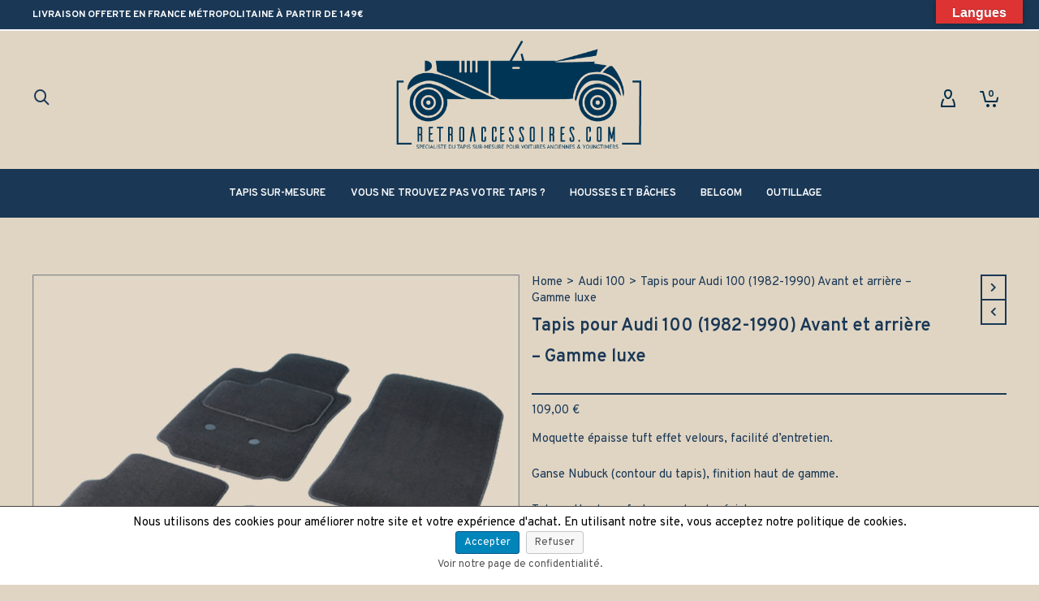

--- FILE ---
content_type: text/html; charset=UTF-8
request_url: https://retroaccessoires.com/produits/tapis-pour-audi-100/
body_size: 56254
content:
<!DOCTYPE html><html lang="fr-FR"><head><meta http-equiv="X-UA-Compatible" content="IE=EmulateIE10"><meta charset="UTF-8"/><meta name="viewport" content="width=device-width, initial-scale=1.0, maximum-scale=1"/><link rel="pingback" href="https://retroaccessoires.com/xmlrpc.php"/> <script defer src="[data-uri]"></script> <script defer src="[data-uri]"></script> <meta name='robots' content='index, follow, max-image-preview:large, max-snippet:-1, max-video-preview:-1' /><title>Tapis pour Audi 100 (1982-1990) - Retroaccessoires</title><meta name="description" content="Venez découvrir le tapis pour Audi 100 avant et arrière (1982-1990) en version luxe, plusieurs surpiqûres possibles, sur-mesure, finition haut de gamme." /><link rel="canonical" href="https://retroaccessoires.com/produits/tapis-pour-audi-100/" /><meta property="og:locale" content="fr_FR" /><meta property="og:type" content="article" /><meta property="og:title" content="Tapis pour Audi 100 (1982-1990) - Retroaccessoires" /><meta property="og:description" content="Venez découvrir le tapis pour Audi 100 avant et arrière (1982-1990) en version luxe, plusieurs surpiqûres possibles, sur-mesure, finition haut de gamme." /><meta property="og:url" content="https://retroaccessoires.com/produits/tapis-pour-audi-100/" /><meta property="og:site_name" content="Retroaccessoires" /><meta property="article:publisher" content="https://www.facebook.com/retroaccessoires" /><meta property="article:modified_time" content="2023-05-01T06:48:33+00:00" /><meta property="og:image" content="https://retroaccessoires.com/wp-content/uploads/2019/05/tapis-moquette-ancienne-surpiqure-gris.jpg" /><meta property="og:image:width" content="2000" /><meta property="og:image:height" content="2000" /><meta property="og:image:type" content="image/jpeg" /><meta name="twitter:card" content="summary_large_image" /><meta name="twitter:site" content="@retroaccessoires" /><meta name="twitter:label1" content="Durée de lecture estimée" /><meta name="twitter:data1" content="1 minute" /> <script type="application/ld+json" class="yoast-schema-graph">{"@context":"https://schema.org","@graph":[{"@type":"WebPage","@id":"https://retroaccessoires.com/produits/tapis-pour-audi-100/","url":"https://retroaccessoires.com/produits/tapis-pour-audi-100/","name":"Tapis pour Audi 100 (1982-1990) - Retroaccessoires","isPartOf":{"@id":"https://retroaccessoires.com/#website"},"primaryImageOfPage":{"@id":"https://retroaccessoires.com/produits/tapis-pour-audi-100/#primaryimage"},"image":{"@id":"https://retroaccessoires.com/produits/tapis-pour-audi-100/#primaryimage"},"thumbnailUrl":"https://retroaccessoires.com/wp-content/uploads/2019/05/tapis-moquette-ancienne-surpiqure-gris.jpg","datePublished":"2019-10-10T14:10:33+00:00","dateModified":"2023-05-01T06:48:33+00:00","description":"Venez découvrir le tapis pour Audi 100 avant et arrière (1982-1990) en version luxe, plusieurs surpiqûres possibles, sur-mesure, finition haut de gamme.","breadcrumb":{"@id":"https://retroaccessoires.com/produits/tapis-pour-audi-100/#breadcrumb"},"inLanguage":"fr-FR","potentialAction":[{"@type":"ReadAction","target":["https://retroaccessoires.com/produits/tapis-pour-audi-100/"]}]},{"@type":"ImageObject","inLanguage":"fr-FR","@id":"https://retroaccessoires.com/produits/tapis-pour-audi-100/#primaryimage","url":"https://retroaccessoires.com/wp-content/uploads/2019/05/tapis-moquette-ancienne-surpiqure-gris.jpg","contentUrl":"https://retroaccessoires.com/wp-content/uploads/2019/05/tapis-moquette-ancienne-surpiqure-gris.jpg","width":2000,"height":2000,"caption":"tapis moquette ancienne surpiqure gris"},{"@type":"BreadcrumbList","@id":"https://retroaccessoires.com/produits/tapis-pour-audi-100/#breadcrumb","itemListElement":[{"@type":"ListItem","position":1,"name":"Accueil","item":"https://retroaccessoires.com/"},{"@type":"ListItem","position":2,"name":"BOUTIQUE","item":"https://retroaccessoires.com/boutique/"},{"@type":"ListItem","position":3,"name":"Tapis pour Audi 100 (1982-1990) Avant et arrière &#8211; Gamme luxe"}]},{"@type":"WebSite","@id":"https://retroaccessoires.com/#website","url":"https://retroaccessoires.com/","name":"Retroaccessoires","description":"Spécialiste du tapis sur-mesure pour voitures anciennes &amp; youngtimer","publisher":{"@id":"https://retroaccessoires.com/#organization"},"potentialAction":[{"@type":"SearchAction","target":{"@type":"EntryPoint","urlTemplate":"https://retroaccessoires.com/?s={search_term_string}"},"query-input":{"@type":"PropertyValueSpecification","valueRequired":true,"valueName":"search_term_string"}}],"inLanguage":"fr-FR"},{"@type":"Organization","@id":"https://retroaccessoires.com/#organization","name":"RETROACCESSOIRES","url":"https://retroaccessoires.com/","logo":{"@type":"ImageObject","inLanguage":"fr-FR","@id":"https://retroaccessoires.com/#/schema/logo/image/","url":"","contentUrl":"","caption":"RETROACCESSOIRES"},"image":{"@id":"https://retroaccessoires.com/#/schema/logo/image/"},"sameAs":["https://www.facebook.com/retroaccessoires","https://x.com/retroaccessoires","https://www.instagram.com/retroaccessoires/"]}]}</script> <link rel='dns-prefetch' href='//translate.google.com' /><link rel='dns-prefetch' href='//www.googletagmanager.com' /><link rel='dns-prefetch' href='//fonts.googleapis.com' /><link rel="alternate" type="application/rss+xml" title="Retroaccessoires &raquo; Flux" href="https://retroaccessoires.com/feed/" /><link rel="alternate" type="application/rss+xml" title="Retroaccessoires &raquo; Flux des commentaires" href="https://retroaccessoires.com/comments/feed/" /><link rel="alternate" type="application/rss+xml" title="Retroaccessoires &raquo; Tapis pour Audi 100 (1982-1990) Avant et arrière &#8211; Gamme luxe Flux des commentaires" href="https://retroaccessoires.com/produits/tapis-pour-audi-100/feed/" /><link rel="alternate" title="oEmbed (JSON)" type="application/json+oembed" href="https://retroaccessoires.com/wp-json/oembed/1.0/embed?url=https%3A%2F%2Fretroaccessoires.com%2Fproduits%2Ftapis-pour-audi-100%2F" /><link rel="alternate" title="oEmbed (XML)" type="text/xml+oembed" href="https://retroaccessoires.com/wp-json/oembed/1.0/embed?url=https%3A%2F%2Fretroaccessoires.com%2Fproduits%2Ftapis-pour-audi-100%2F&#038;format=xml" /><style id='wp-img-auto-sizes-contain-inline-css' type='text/css'>img:is([sizes=auto i],[sizes^="auto," i]){contain-intrinsic-size:3000px 1500px}
/*# sourceURL=wp-img-auto-sizes-contain-inline-css */</style><link rel='stylesheet' id='wcmultishipping-checkout-pickup-points-block-css' href='https://retroaccessoires.com/wp-content/cache/autoptimize/css/autoptimize_single_d04a6f1cb1a77d41cfe48667382ea65f.css?ver=0.1.0' type='text/css' media='all' /><link rel='stylesheet' id='wcmultishipping-blocks-integration-css' href='https://retroaccessoires.com/wp-content/cache/autoptimize/css/autoptimize_single_d04a6f1cb1a77d41cfe48667382ea65f.css?ver=0.1.0' type='text/css' media='all' /><link rel='stylesheet' id='frontend.gdpr-css' href='https://retroaccessoires.com/wp-content/cache/autoptimize/css/autoptimize_single_ff95f7ffcb7610ed2c6308878375764d.css?ver=2.1.2' type='text/css' media='all' /><style id='wp-emoji-styles-inline-css' type='text/css'>img.wp-smiley, img.emoji {
		display: inline !important;
		border: none !important;
		box-shadow: none !important;
		height: 1em !important;
		width: 1em !important;
		margin: 0 0.07em !important;
		vertical-align: -0.1em !important;
		background: none !important;
		padding: 0 !important;
	}
/*# sourceURL=wp-emoji-styles-inline-css */</style><link rel='stylesheet' id='wp-block-library-css' href='https://retroaccessoires.com/wp-includes/css/dist/block-library/style.min.css?ver=68720cb0cad043b3fddae0fcef78b482' type='text/css' media='all' /><style id='wp-block-heading-inline-css' type='text/css'>h1:where(.wp-block-heading).has-background,h2:where(.wp-block-heading).has-background,h3:where(.wp-block-heading).has-background,h4:where(.wp-block-heading).has-background,h5:where(.wp-block-heading).has-background,h6:where(.wp-block-heading).has-background{padding:1.25em 2.375em}h1.has-text-align-left[style*=writing-mode]:where([style*=vertical-lr]),h1.has-text-align-right[style*=writing-mode]:where([style*=vertical-rl]),h2.has-text-align-left[style*=writing-mode]:where([style*=vertical-lr]),h2.has-text-align-right[style*=writing-mode]:where([style*=vertical-rl]),h3.has-text-align-left[style*=writing-mode]:where([style*=vertical-lr]),h3.has-text-align-right[style*=writing-mode]:where([style*=vertical-rl]),h4.has-text-align-left[style*=writing-mode]:where([style*=vertical-lr]),h4.has-text-align-right[style*=writing-mode]:where([style*=vertical-rl]),h5.has-text-align-left[style*=writing-mode]:where([style*=vertical-lr]),h5.has-text-align-right[style*=writing-mode]:where([style*=vertical-rl]),h6.has-text-align-left[style*=writing-mode]:where([style*=vertical-lr]),h6.has-text-align-right[style*=writing-mode]:where([style*=vertical-rl]){rotate:180deg}
/*# sourceURL=https://retroaccessoires.com/wp-includes/blocks/heading/style.min.css */</style><style id='wp-block-columns-inline-css' type='text/css'>.wp-block-columns{box-sizing:border-box;display:flex;flex-wrap:wrap!important}@media (min-width:782px){.wp-block-columns{flex-wrap:nowrap!important}}.wp-block-columns{align-items:normal!important}.wp-block-columns.are-vertically-aligned-top{align-items:flex-start}.wp-block-columns.are-vertically-aligned-center{align-items:center}.wp-block-columns.are-vertically-aligned-bottom{align-items:flex-end}@media (max-width:781px){.wp-block-columns:not(.is-not-stacked-on-mobile)>.wp-block-column{flex-basis:100%!important}}@media (min-width:782px){.wp-block-columns:not(.is-not-stacked-on-mobile)>.wp-block-column{flex-basis:0;flex-grow:1}.wp-block-columns:not(.is-not-stacked-on-mobile)>.wp-block-column[style*=flex-basis]{flex-grow:0}}.wp-block-columns.is-not-stacked-on-mobile{flex-wrap:nowrap!important}.wp-block-columns.is-not-stacked-on-mobile>.wp-block-column{flex-basis:0;flex-grow:1}.wp-block-columns.is-not-stacked-on-mobile>.wp-block-column[style*=flex-basis]{flex-grow:0}:where(.wp-block-columns){margin-bottom:1.75em}:where(.wp-block-columns.has-background){padding:1.25em 2.375em}.wp-block-column{flex-grow:1;min-width:0;overflow-wrap:break-word;word-break:break-word}.wp-block-column.is-vertically-aligned-top{align-self:flex-start}.wp-block-column.is-vertically-aligned-center{align-self:center}.wp-block-column.is-vertically-aligned-bottom{align-self:flex-end}.wp-block-column.is-vertically-aligned-stretch{align-self:stretch}.wp-block-column.is-vertically-aligned-bottom,.wp-block-column.is-vertically-aligned-center,.wp-block-column.is-vertically-aligned-top{width:100%}
/*# sourceURL=https://retroaccessoires.com/wp-includes/blocks/columns/style.min.css */</style><style id='wp-block-group-inline-css' type='text/css'>.wp-block-group{box-sizing:border-box}:where(.wp-block-group.wp-block-group-is-layout-constrained){position:relative}
/*# sourceURL=https://retroaccessoires.com/wp-includes/blocks/group/style.min.css */</style><style id='wp-block-paragraph-inline-css' type='text/css'>.is-small-text{font-size:.875em}.is-regular-text{font-size:1em}.is-large-text{font-size:2.25em}.is-larger-text{font-size:3em}.has-drop-cap:not(:focus):first-letter{float:left;font-size:8.4em;font-style:normal;font-weight:100;line-height:.68;margin:.05em .1em 0 0;text-transform:uppercase}body.rtl .has-drop-cap:not(:focus):first-letter{float:none;margin-left:.1em}p.has-drop-cap.has-background{overflow:hidden}:root :where(p.has-background){padding:1.25em 2.375em}:where(p.has-text-color:not(.has-link-color)) a{color:inherit}p.has-text-align-left[style*="writing-mode:vertical-lr"],p.has-text-align-right[style*="writing-mode:vertical-rl"]{rotate:180deg}
/*# sourceURL=https://retroaccessoires.com/wp-includes/blocks/paragraph/style.min.css */</style><style id='wp-block-social-links-inline-css' type='text/css'>.wp-block-social-links{background:none;box-sizing:border-box;margin-left:0;padding-left:0;padding-right:0;text-indent:0}.wp-block-social-links .wp-social-link a,.wp-block-social-links .wp-social-link a:hover{border-bottom:0;box-shadow:none;text-decoration:none}.wp-block-social-links .wp-social-link svg{height:1em;width:1em}.wp-block-social-links .wp-social-link span:not(.screen-reader-text){font-size:.65em;margin-left:.5em;margin-right:.5em}.wp-block-social-links.has-small-icon-size{font-size:16px}.wp-block-social-links,.wp-block-social-links.has-normal-icon-size{font-size:24px}.wp-block-social-links.has-large-icon-size{font-size:36px}.wp-block-social-links.has-huge-icon-size{font-size:48px}.wp-block-social-links.aligncenter{display:flex;justify-content:center}.wp-block-social-links.alignright{justify-content:flex-end}.wp-block-social-link{border-radius:9999px;display:block}@media not (prefers-reduced-motion){.wp-block-social-link{transition:transform .1s ease}}.wp-block-social-link{height:auto}.wp-block-social-link a{align-items:center;display:flex;line-height:0}.wp-block-social-link:hover{transform:scale(1.1)}.wp-block-social-links .wp-block-social-link.wp-social-link{display:inline-block;margin:0;padding:0}.wp-block-social-links .wp-block-social-link.wp-social-link .wp-block-social-link-anchor,.wp-block-social-links .wp-block-social-link.wp-social-link .wp-block-social-link-anchor svg,.wp-block-social-links .wp-block-social-link.wp-social-link .wp-block-social-link-anchor:active,.wp-block-social-links .wp-block-social-link.wp-social-link .wp-block-social-link-anchor:hover,.wp-block-social-links .wp-block-social-link.wp-social-link .wp-block-social-link-anchor:visited{color:currentColor;fill:currentColor}:where(.wp-block-social-links:not(.is-style-logos-only)) .wp-social-link{background-color:#f0f0f0;color:#444}:where(.wp-block-social-links:not(.is-style-logos-only)) .wp-social-link-amazon{background-color:#f90;color:#fff}:where(.wp-block-social-links:not(.is-style-logos-only)) .wp-social-link-bandcamp{background-color:#1ea0c3;color:#fff}:where(.wp-block-social-links:not(.is-style-logos-only)) .wp-social-link-behance{background-color:#0757fe;color:#fff}:where(.wp-block-social-links:not(.is-style-logos-only)) .wp-social-link-bluesky{background-color:#0a7aff;color:#fff}:where(.wp-block-social-links:not(.is-style-logos-only)) .wp-social-link-codepen{background-color:#1e1f26;color:#fff}:where(.wp-block-social-links:not(.is-style-logos-only)) .wp-social-link-deviantart{background-color:#02e49b;color:#fff}:where(.wp-block-social-links:not(.is-style-logos-only)) .wp-social-link-discord{background-color:#5865f2;color:#fff}:where(.wp-block-social-links:not(.is-style-logos-only)) .wp-social-link-dribbble{background-color:#e94c89;color:#fff}:where(.wp-block-social-links:not(.is-style-logos-only)) .wp-social-link-dropbox{background-color:#4280ff;color:#fff}:where(.wp-block-social-links:not(.is-style-logos-only)) .wp-social-link-etsy{background-color:#f45800;color:#fff}:where(.wp-block-social-links:not(.is-style-logos-only)) .wp-social-link-facebook{background-color:#0866ff;color:#fff}:where(.wp-block-social-links:not(.is-style-logos-only)) .wp-social-link-fivehundredpx{background-color:#000;color:#fff}:where(.wp-block-social-links:not(.is-style-logos-only)) .wp-social-link-flickr{background-color:#0461dd;color:#fff}:where(.wp-block-social-links:not(.is-style-logos-only)) .wp-social-link-foursquare{background-color:#e65678;color:#fff}:where(.wp-block-social-links:not(.is-style-logos-only)) .wp-social-link-github{background-color:#24292d;color:#fff}:where(.wp-block-social-links:not(.is-style-logos-only)) .wp-social-link-goodreads{background-color:#eceadd;color:#382110}:where(.wp-block-social-links:not(.is-style-logos-only)) .wp-social-link-google{background-color:#ea4434;color:#fff}:where(.wp-block-social-links:not(.is-style-logos-only)) .wp-social-link-gravatar{background-color:#1d4fc4;color:#fff}:where(.wp-block-social-links:not(.is-style-logos-only)) .wp-social-link-instagram{background-color:#f00075;color:#fff}:where(.wp-block-social-links:not(.is-style-logos-only)) .wp-social-link-lastfm{background-color:#e21b24;color:#fff}:where(.wp-block-social-links:not(.is-style-logos-only)) .wp-social-link-linkedin{background-color:#0d66c2;color:#fff}:where(.wp-block-social-links:not(.is-style-logos-only)) .wp-social-link-mastodon{background-color:#3288d4;color:#fff}:where(.wp-block-social-links:not(.is-style-logos-only)) .wp-social-link-medium{background-color:#000;color:#fff}:where(.wp-block-social-links:not(.is-style-logos-only)) .wp-social-link-meetup{background-color:#f6405f;color:#fff}:where(.wp-block-social-links:not(.is-style-logos-only)) .wp-social-link-patreon{background-color:#000;color:#fff}:where(.wp-block-social-links:not(.is-style-logos-only)) .wp-social-link-pinterest{background-color:#e60122;color:#fff}:where(.wp-block-social-links:not(.is-style-logos-only)) .wp-social-link-pocket{background-color:#ef4155;color:#fff}:where(.wp-block-social-links:not(.is-style-logos-only)) .wp-social-link-reddit{background-color:#ff4500;color:#fff}:where(.wp-block-social-links:not(.is-style-logos-only)) .wp-social-link-skype{background-color:#0478d7;color:#fff}:where(.wp-block-social-links:not(.is-style-logos-only)) .wp-social-link-snapchat{background-color:#fefc00;color:#fff;stroke:#000}:where(.wp-block-social-links:not(.is-style-logos-only)) .wp-social-link-soundcloud{background-color:#ff5600;color:#fff}:where(.wp-block-social-links:not(.is-style-logos-only)) .wp-social-link-spotify{background-color:#1bd760;color:#fff}:where(.wp-block-social-links:not(.is-style-logos-only)) .wp-social-link-telegram{background-color:#2aabee;color:#fff}:where(.wp-block-social-links:not(.is-style-logos-only)) .wp-social-link-threads{background-color:#000;color:#fff}:where(.wp-block-social-links:not(.is-style-logos-only)) .wp-social-link-tiktok{background-color:#000;color:#fff}:where(.wp-block-social-links:not(.is-style-logos-only)) .wp-social-link-tumblr{background-color:#011835;color:#fff}:where(.wp-block-social-links:not(.is-style-logos-only)) .wp-social-link-twitch{background-color:#6440a4;color:#fff}:where(.wp-block-social-links:not(.is-style-logos-only)) .wp-social-link-twitter{background-color:#1da1f2;color:#fff}:where(.wp-block-social-links:not(.is-style-logos-only)) .wp-social-link-vimeo{background-color:#1eb7ea;color:#fff}:where(.wp-block-social-links:not(.is-style-logos-only)) .wp-social-link-vk{background-color:#4680c2;color:#fff}:where(.wp-block-social-links:not(.is-style-logos-only)) .wp-social-link-wordpress{background-color:#3499cd;color:#fff}:where(.wp-block-social-links:not(.is-style-logos-only)) .wp-social-link-whatsapp{background-color:#25d366;color:#fff}:where(.wp-block-social-links:not(.is-style-logos-only)) .wp-social-link-x{background-color:#000;color:#fff}:where(.wp-block-social-links:not(.is-style-logos-only)) .wp-social-link-yelp{background-color:#d32422;color:#fff}:where(.wp-block-social-links:not(.is-style-logos-only)) .wp-social-link-youtube{background-color:red;color:#fff}:where(.wp-block-social-links.is-style-logos-only) .wp-social-link{background:none}:where(.wp-block-social-links.is-style-logos-only) .wp-social-link svg{height:1.25em;width:1.25em}:where(.wp-block-social-links.is-style-logos-only) .wp-social-link-amazon{color:#f90}:where(.wp-block-social-links.is-style-logos-only) .wp-social-link-bandcamp{color:#1ea0c3}:where(.wp-block-social-links.is-style-logos-only) .wp-social-link-behance{color:#0757fe}:where(.wp-block-social-links.is-style-logos-only) .wp-social-link-bluesky{color:#0a7aff}:where(.wp-block-social-links.is-style-logos-only) .wp-social-link-codepen{color:#1e1f26}:where(.wp-block-social-links.is-style-logos-only) .wp-social-link-deviantart{color:#02e49b}:where(.wp-block-social-links.is-style-logos-only) .wp-social-link-discord{color:#5865f2}:where(.wp-block-social-links.is-style-logos-only) .wp-social-link-dribbble{color:#e94c89}:where(.wp-block-social-links.is-style-logos-only) .wp-social-link-dropbox{color:#4280ff}:where(.wp-block-social-links.is-style-logos-only) .wp-social-link-etsy{color:#f45800}:where(.wp-block-social-links.is-style-logos-only) .wp-social-link-facebook{color:#0866ff}:where(.wp-block-social-links.is-style-logos-only) .wp-social-link-fivehundredpx{color:#000}:where(.wp-block-social-links.is-style-logos-only) .wp-social-link-flickr{color:#0461dd}:where(.wp-block-social-links.is-style-logos-only) .wp-social-link-foursquare{color:#e65678}:where(.wp-block-social-links.is-style-logos-only) .wp-social-link-github{color:#24292d}:where(.wp-block-social-links.is-style-logos-only) .wp-social-link-goodreads{color:#382110}:where(.wp-block-social-links.is-style-logos-only) .wp-social-link-google{color:#ea4434}:where(.wp-block-social-links.is-style-logos-only) .wp-social-link-gravatar{color:#1d4fc4}:where(.wp-block-social-links.is-style-logos-only) .wp-social-link-instagram{color:#f00075}:where(.wp-block-social-links.is-style-logos-only) .wp-social-link-lastfm{color:#e21b24}:where(.wp-block-social-links.is-style-logos-only) .wp-social-link-linkedin{color:#0d66c2}:where(.wp-block-social-links.is-style-logos-only) .wp-social-link-mastodon{color:#3288d4}:where(.wp-block-social-links.is-style-logos-only) .wp-social-link-medium{color:#000}:where(.wp-block-social-links.is-style-logos-only) .wp-social-link-meetup{color:#f6405f}:where(.wp-block-social-links.is-style-logos-only) .wp-social-link-patreon{color:#000}:where(.wp-block-social-links.is-style-logos-only) .wp-social-link-pinterest{color:#e60122}:where(.wp-block-social-links.is-style-logos-only) .wp-social-link-pocket{color:#ef4155}:where(.wp-block-social-links.is-style-logos-only) .wp-social-link-reddit{color:#ff4500}:where(.wp-block-social-links.is-style-logos-only) .wp-social-link-skype{color:#0478d7}:where(.wp-block-social-links.is-style-logos-only) .wp-social-link-snapchat{color:#fff;stroke:#000}:where(.wp-block-social-links.is-style-logos-only) .wp-social-link-soundcloud{color:#ff5600}:where(.wp-block-social-links.is-style-logos-only) .wp-social-link-spotify{color:#1bd760}:where(.wp-block-social-links.is-style-logos-only) .wp-social-link-telegram{color:#2aabee}:where(.wp-block-social-links.is-style-logos-only) .wp-social-link-threads{color:#000}:where(.wp-block-social-links.is-style-logos-only) .wp-social-link-tiktok{color:#000}:where(.wp-block-social-links.is-style-logos-only) .wp-social-link-tumblr{color:#011835}:where(.wp-block-social-links.is-style-logos-only) .wp-social-link-twitch{color:#6440a4}:where(.wp-block-social-links.is-style-logos-only) .wp-social-link-twitter{color:#1da1f2}:where(.wp-block-social-links.is-style-logos-only) .wp-social-link-vimeo{color:#1eb7ea}:where(.wp-block-social-links.is-style-logos-only) .wp-social-link-vk{color:#4680c2}:where(.wp-block-social-links.is-style-logos-only) .wp-social-link-whatsapp{color:#25d366}:where(.wp-block-social-links.is-style-logos-only) .wp-social-link-wordpress{color:#3499cd}:where(.wp-block-social-links.is-style-logos-only) .wp-social-link-x{color:#000}:where(.wp-block-social-links.is-style-logos-only) .wp-social-link-yelp{color:#d32422}:where(.wp-block-social-links.is-style-logos-only) .wp-social-link-youtube{color:red}.wp-block-social-links.is-style-pill-shape .wp-social-link{width:auto}:root :where(.wp-block-social-links .wp-social-link a){padding:.25em}:root :where(.wp-block-social-links.is-style-logos-only .wp-social-link a){padding:0}:root :where(.wp-block-social-links.is-style-pill-shape .wp-social-link a){padding-left:.6666666667em;padding-right:.6666666667em}.wp-block-social-links:not(.has-icon-color):not(.has-icon-background-color) .wp-social-link-snapchat .wp-block-social-link-label{color:#000}
/*# sourceURL=https://retroaccessoires.com/wp-includes/blocks/social-links/style.min.css */</style><link rel='stylesheet' id='wc-blocks-style-css' href='https://retroaccessoires.com/wp-content/cache/autoptimize/css/autoptimize_single_e2d671c403c7e2bd09b3b298c748d0db.css?ver=wc-10.4.3' type='text/css' media='all' /><style id='global-styles-inline-css' type='text/css'>:root{--wp--preset--aspect-ratio--square: 1;--wp--preset--aspect-ratio--4-3: 4/3;--wp--preset--aspect-ratio--3-4: 3/4;--wp--preset--aspect-ratio--3-2: 3/2;--wp--preset--aspect-ratio--2-3: 2/3;--wp--preset--aspect-ratio--16-9: 16/9;--wp--preset--aspect-ratio--9-16: 9/16;--wp--preset--color--black: #000000;--wp--preset--color--cyan-bluish-gray: #abb8c3;--wp--preset--color--white: #ffffff;--wp--preset--color--pale-pink: #f78da7;--wp--preset--color--vivid-red: #cf2e2e;--wp--preset--color--luminous-vivid-orange: #ff6900;--wp--preset--color--luminous-vivid-amber: #fcb900;--wp--preset--color--light-green-cyan: #7bdcb5;--wp--preset--color--vivid-green-cyan: #00d084;--wp--preset--color--pale-cyan-blue: #8ed1fc;--wp--preset--color--vivid-cyan-blue: #0693e3;--wp--preset--color--vivid-purple: #9b51e0;--wp--preset--gradient--vivid-cyan-blue-to-vivid-purple: linear-gradient(135deg,rgb(6,147,227) 0%,rgb(155,81,224) 100%);--wp--preset--gradient--light-green-cyan-to-vivid-green-cyan: linear-gradient(135deg,rgb(122,220,180) 0%,rgb(0,208,130) 100%);--wp--preset--gradient--luminous-vivid-amber-to-luminous-vivid-orange: linear-gradient(135deg,rgb(252,185,0) 0%,rgb(255,105,0) 100%);--wp--preset--gradient--luminous-vivid-orange-to-vivid-red: linear-gradient(135deg,rgb(255,105,0) 0%,rgb(207,46,46) 100%);--wp--preset--gradient--very-light-gray-to-cyan-bluish-gray: linear-gradient(135deg,rgb(238,238,238) 0%,rgb(169,184,195) 100%);--wp--preset--gradient--cool-to-warm-spectrum: linear-gradient(135deg,rgb(74,234,220) 0%,rgb(151,120,209) 20%,rgb(207,42,186) 40%,rgb(238,44,130) 60%,rgb(251,105,98) 80%,rgb(254,248,76) 100%);--wp--preset--gradient--blush-light-purple: linear-gradient(135deg,rgb(255,206,236) 0%,rgb(152,150,240) 100%);--wp--preset--gradient--blush-bordeaux: linear-gradient(135deg,rgb(254,205,165) 0%,rgb(254,45,45) 50%,rgb(107,0,62) 100%);--wp--preset--gradient--luminous-dusk: linear-gradient(135deg,rgb(255,203,112) 0%,rgb(199,81,192) 50%,rgb(65,88,208) 100%);--wp--preset--gradient--pale-ocean: linear-gradient(135deg,rgb(255,245,203) 0%,rgb(182,227,212) 50%,rgb(51,167,181) 100%);--wp--preset--gradient--electric-grass: linear-gradient(135deg,rgb(202,248,128) 0%,rgb(113,206,126) 100%);--wp--preset--gradient--midnight: linear-gradient(135deg,rgb(2,3,129) 0%,rgb(40,116,252) 100%);--wp--preset--font-size--small: 13px;--wp--preset--font-size--medium: 20px;--wp--preset--font-size--large: 36px;--wp--preset--font-size--x-large: 42px;--wp--preset--spacing--20: 0.44rem;--wp--preset--spacing--30: 0.67rem;--wp--preset--spacing--40: 1rem;--wp--preset--spacing--50: 1.5rem;--wp--preset--spacing--60: 2.25rem;--wp--preset--spacing--70: 3.38rem;--wp--preset--spacing--80: 5.06rem;--wp--preset--shadow--natural: 6px 6px 9px rgba(0, 0, 0, 0.2);--wp--preset--shadow--deep: 12px 12px 50px rgba(0, 0, 0, 0.4);--wp--preset--shadow--sharp: 6px 6px 0px rgba(0, 0, 0, 0.2);--wp--preset--shadow--outlined: 6px 6px 0px -3px rgb(255, 255, 255), 6px 6px rgb(0, 0, 0);--wp--preset--shadow--crisp: 6px 6px 0px rgb(0, 0, 0);}:where(.is-layout-flex){gap: 0.5em;}:where(.is-layout-grid){gap: 0.5em;}body .is-layout-flex{display: flex;}.is-layout-flex{flex-wrap: wrap;align-items: center;}.is-layout-flex > :is(*, div){margin: 0;}body .is-layout-grid{display: grid;}.is-layout-grid > :is(*, div){margin: 0;}:where(.wp-block-columns.is-layout-flex){gap: 2em;}:where(.wp-block-columns.is-layout-grid){gap: 2em;}:where(.wp-block-post-template.is-layout-flex){gap: 1.25em;}:where(.wp-block-post-template.is-layout-grid){gap: 1.25em;}.has-black-color{color: var(--wp--preset--color--black) !important;}.has-cyan-bluish-gray-color{color: var(--wp--preset--color--cyan-bluish-gray) !important;}.has-white-color{color: var(--wp--preset--color--white) !important;}.has-pale-pink-color{color: var(--wp--preset--color--pale-pink) !important;}.has-vivid-red-color{color: var(--wp--preset--color--vivid-red) !important;}.has-luminous-vivid-orange-color{color: var(--wp--preset--color--luminous-vivid-orange) !important;}.has-luminous-vivid-amber-color{color: var(--wp--preset--color--luminous-vivid-amber) !important;}.has-light-green-cyan-color{color: var(--wp--preset--color--light-green-cyan) !important;}.has-vivid-green-cyan-color{color: var(--wp--preset--color--vivid-green-cyan) !important;}.has-pale-cyan-blue-color{color: var(--wp--preset--color--pale-cyan-blue) !important;}.has-vivid-cyan-blue-color{color: var(--wp--preset--color--vivid-cyan-blue) !important;}.has-vivid-purple-color{color: var(--wp--preset--color--vivid-purple) !important;}.has-black-background-color{background-color: var(--wp--preset--color--black) !important;}.has-cyan-bluish-gray-background-color{background-color: var(--wp--preset--color--cyan-bluish-gray) !important;}.has-white-background-color{background-color: var(--wp--preset--color--white) !important;}.has-pale-pink-background-color{background-color: var(--wp--preset--color--pale-pink) !important;}.has-vivid-red-background-color{background-color: var(--wp--preset--color--vivid-red) !important;}.has-luminous-vivid-orange-background-color{background-color: var(--wp--preset--color--luminous-vivid-orange) !important;}.has-luminous-vivid-amber-background-color{background-color: var(--wp--preset--color--luminous-vivid-amber) !important;}.has-light-green-cyan-background-color{background-color: var(--wp--preset--color--light-green-cyan) !important;}.has-vivid-green-cyan-background-color{background-color: var(--wp--preset--color--vivid-green-cyan) !important;}.has-pale-cyan-blue-background-color{background-color: var(--wp--preset--color--pale-cyan-blue) !important;}.has-vivid-cyan-blue-background-color{background-color: var(--wp--preset--color--vivid-cyan-blue) !important;}.has-vivid-purple-background-color{background-color: var(--wp--preset--color--vivid-purple) !important;}.has-black-border-color{border-color: var(--wp--preset--color--black) !important;}.has-cyan-bluish-gray-border-color{border-color: var(--wp--preset--color--cyan-bluish-gray) !important;}.has-white-border-color{border-color: var(--wp--preset--color--white) !important;}.has-pale-pink-border-color{border-color: var(--wp--preset--color--pale-pink) !important;}.has-vivid-red-border-color{border-color: var(--wp--preset--color--vivid-red) !important;}.has-luminous-vivid-orange-border-color{border-color: var(--wp--preset--color--luminous-vivid-orange) !important;}.has-luminous-vivid-amber-border-color{border-color: var(--wp--preset--color--luminous-vivid-amber) !important;}.has-light-green-cyan-border-color{border-color: var(--wp--preset--color--light-green-cyan) !important;}.has-vivid-green-cyan-border-color{border-color: var(--wp--preset--color--vivid-green-cyan) !important;}.has-pale-cyan-blue-border-color{border-color: var(--wp--preset--color--pale-cyan-blue) !important;}.has-vivid-cyan-blue-border-color{border-color: var(--wp--preset--color--vivid-cyan-blue) !important;}.has-vivid-purple-border-color{border-color: var(--wp--preset--color--vivid-purple) !important;}.has-vivid-cyan-blue-to-vivid-purple-gradient-background{background: var(--wp--preset--gradient--vivid-cyan-blue-to-vivid-purple) !important;}.has-light-green-cyan-to-vivid-green-cyan-gradient-background{background: var(--wp--preset--gradient--light-green-cyan-to-vivid-green-cyan) !important;}.has-luminous-vivid-amber-to-luminous-vivid-orange-gradient-background{background: var(--wp--preset--gradient--luminous-vivid-amber-to-luminous-vivid-orange) !important;}.has-luminous-vivid-orange-to-vivid-red-gradient-background{background: var(--wp--preset--gradient--luminous-vivid-orange-to-vivid-red) !important;}.has-very-light-gray-to-cyan-bluish-gray-gradient-background{background: var(--wp--preset--gradient--very-light-gray-to-cyan-bluish-gray) !important;}.has-cool-to-warm-spectrum-gradient-background{background: var(--wp--preset--gradient--cool-to-warm-spectrum) !important;}.has-blush-light-purple-gradient-background{background: var(--wp--preset--gradient--blush-light-purple) !important;}.has-blush-bordeaux-gradient-background{background: var(--wp--preset--gradient--blush-bordeaux) !important;}.has-luminous-dusk-gradient-background{background: var(--wp--preset--gradient--luminous-dusk) !important;}.has-pale-ocean-gradient-background{background: var(--wp--preset--gradient--pale-ocean) !important;}.has-electric-grass-gradient-background{background: var(--wp--preset--gradient--electric-grass) !important;}.has-midnight-gradient-background{background: var(--wp--preset--gradient--midnight) !important;}.has-small-font-size{font-size: var(--wp--preset--font-size--small) !important;}.has-medium-font-size{font-size: var(--wp--preset--font-size--medium) !important;}.has-large-font-size{font-size: var(--wp--preset--font-size--large) !important;}.has-x-large-font-size{font-size: var(--wp--preset--font-size--x-large) !important;}
:where(.wp-block-columns.is-layout-flex){gap: 2em;}:where(.wp-block-columns.is-layout-grid){gap: 2em;}
/*# sourceURL=global-styles-inline-css */</style><style id='core-block-supports-inline-css' type='text/css'>.wp-container-core-columns-is-layout-9d6595d7{flex-wrap:nowrap;}.wp-container-core-group-is-layout-8cf370e7{flex-direction:column;align-items:flex-start;}.wp-container-core-group-is-layout-c0ca7d81{flex-direction:column;align-items:flex-start;}
/*# sourceURL=core-block-supports-inline-css */</style><style id='classic-theme-styles-inline-css' type='text/css'>/*! This file is auto-generated */
.wp-block-button__link{color:#fff;background-color:#32373c;border-radius:9999px;box-shadow:none;text-decoration:none;padding:calc(.667em + 2px) calc(1.333em + 2px);font-size:1.125em}.wp-block-file__button{background:#32373c;color:#fff;text-decoration:none}
/*# sourceURL=/wp-includes/css/classic-themes.min.css */</style><link rel='stylesheet' id='f12-cf7-captcha-style-css' href='https://retroaccessoires.com/wp-content/cache/autoptimize/css/autoptimize_single_9dd61adc74920e43b11682bc48e358b8.css?ver=68720cb0cad043b3fddae0fcef78b482' type='text/css' media='all' /><link rel='stylesheet' id='contact-form-7-css' href='https://retroaccessoires.com/wp-content/cache/autoptimize/css/autoptimize_single_64ac31699f5326cb3c76122498b76f66.css?ver=6.1.4' type='text/css' media='all' /><link rel='stylesheet' id='google-language-translator-css' href='https://retroaccessoires.com/wp-content/cache/autoptimize/css/autoptimize_single_f3bd90ed9190418715605b8aaa05debd.css?ver=6.0.20' type='text/css' media='' /><link rel='stylesheet' id='glt-toolbar-styles-css' href='https://retroaccessoires.com/wp-content/cache/autoptimize/css/autoptimize_single_00e7963b92387d2483ebe810f453d32e.css?ver=6.0.20' type='text/css' media='' /><link rel='stylesheet' id='secure-copy-content-protection-public-css' href='https://retroaccessoires.com/wp-content/cache/autoptimize/css/autoptimize_single_06a67acea628d335749c7963e66fb5c3.css?ver=4.9.7' type='text/css' media='all' /><link rel='stylesheet' id='spb-frontend-css' href='https://retroaccessoires.com/wp-content/cache/autoptimize/css/autoptimize_single_a219919355784575fc00d7d907ee1b33.css' type='text/css' media='all' /><link rel='stylesheet' id='swift-slider-min-css' href='https://retroaccessoires.com/wp-content/plugins/swift-framework/includes/swift-slider/assets/css/swift-slider.min.css' type='text/css' media='all' /><link rel='stylesheet' id='photoswipe-css' href='https://retroaccessoires.com/wp-content/plugins/woocommerce/assets/css/photoswipe/photoswipe.min.css?ver=10.4.3' type='text/css' media='all' /><link rel='stylesheet' id='photoswipe-default-skin-css' href='https://retroaccessoires.com/wp-content/plugins/woocommerce/assets/css/photoswipe/default-skin/default-skin.min.css?ver=10.4.3' type='text/css' media='all' /><link rel='stylesheet' id='woocommerce-layout-css' href='https://retroaccessoires.com/wp-content/cache/autoptimize/css/autoptimize_single_e98f5279cacaef826050eb2595082e77.css?ver=10.4.3' type='text/css' media='all' /><link rel='stylesheet' id='woocommerce-smallscreen-css' href='https://retroaccessoires.com/wp-content/cache/autoptimize/css/autoptimize_single_59d266c0ea580aae1113acb3761f7ad5.css?ver=10.4.3' type='text/css' media='only screen and (max-width: 768px)' /><link rel='stylesheet' id='woocommerce-general-css' href='https://retroaccessoires.com/wp-content/cache/autoptimize/css/autoptimize_single_0a5cfa15a1c3bce6319a071a84e71e83.css?ver=10.4.3' type='text/css' media='all' /><style id='woocommerce-inline-inline-css' type='text/css'>.woocommerce form .form-row .required { visibility: visible; }
/*# sourceURL=woocommerce-inline-inline-css */</style><link rel='stylesheet' id='woo-variation-gallery-slider-css' href='https://retroaccessoires.com/wp-content/plugins/woo-variation-gallery/assets/css/slick.min.css?ver=1.8.1' type='text/css' media='all' /><link rel='stylesheet' id='dashicons-css' href='https://retroaccessoires.com/wp-includes/css/dashicons.min.css?ver=68720cb0cad043b3fddae0fcef78b482' type='text/css' media='all' /><style id='dashicons-inline-css' type='text/css'>[data-font="Dashicons"]:before {font-family: 'Dashicons' !important;content: attr(data-icon) !important;speak: none !important;font-weight: normal !important;font-variant: normal !important;text-transform: none !important;line-height: 1 !important;font-style: normal !important;-webkit-font-smoothing: antialiased !important;-moz-osx-font-smoothing: grayscale !important;}
/*# sourceURL=dashicons-inline-css */</style><link rel='stylesheet' id='woo-variation-gallery-css' href='https://retroaccessoires.com/wp-content/plugins/woo-variation-gallery/assets/css/frontend.min.css?ver=1741166209' type='text/css' media='all' /><style id='woo-variation-gallery-inline-css' type='text/css'>:root {--wvg-thumbnail-item: 4;--wvg-thumbnail-item-gap: 0px;--wvg-single-image-size: 600px;--wvg-gallery-width: 50%;--wvg-gallery-margin: 30px;}/* Default Width */.woo-variation-product-gallery {max-width: 50% !important;width: 100%;}/* Medium Devices, Desktops *//* Small Devices, Tablets */@media only screen and (max-width: 768px) {.woo-variation-product-gallery {width: 720px;max-width: 100% !important;}}/* Extra Small Devices, Phones */@media only screen and (max-width: 480px) {.woo-variation-product-gallery {width: 320px;max-width: 100% !important;}}
/*# sourceURL=woo-variation-gallery-inline-css */</style><link rel='stylesheet' id='woo-variation-swatches-css' href='https://retroaccessoires.com/wp-content/plugins/woo-variation-swatches/assets/css/frontend.min.css?ver=1762926811' type='text/css' media='all' /><style id='woo-variation-swatches-inline-css' type='text/css'>:root {
--wvs-tick:url("data:image/svg+xml;utf8,%3Csvg filter='drop-shadow(0px 0px 2px rgb(0 0 0 / .8))' xmlns='http://www.w3.org/2000/svg'  viewBox='0 0 30 30'%3E%3Cpath fill='none' stroke='%23ffffff' stroke-linecap='round' stroke-linejoin='round' stroke-width='4' d='M4 16L11 23 27 7'/%3E%3C/svg%3E");

--wvs-cross:url("data:image/svg+xml;utf8,%3Csvg filter='drop-shadow(0px 0px 5px rgb(255 255 255 / .6))' xmlns='http://www.w3.org/2000/svg' width='72px' height='72px' viewBox='0 0 24 24'%3E%3Cpath fill='none' stroke='%23ff0000' stroke-linecap='round' stroke-width='0.6' d='M5 5L19 19M19 5L5 19'/%3E%3C/svg%3E");
--wvs-single-product-item-width:55px;
--wvs-single-product-item-height:55px;
--wvs-single-product-item-font-size:16px}
/*# sourceURL=woo-variation-swatches-inline-css */</style><link rel='stylesheet' id='yith-wfbt-style-css' href='https://retroaccessoires.com/wp-content/cache/autoptimize/css/autoptimize_single_b08eee7e66523a9507d997e796349986.css?ver=1.54.0' type='text/css' media='all' /><style id='yith-wfbt-style-inline-css' type='text/css'>.yith-wfbt-submit-block .yith-wfbt-submit-button {
                        background: ;
                        color: ;
                }
                .yith-wfbt-submit-block .yith-wfbt-submit-button:hover {
                        background: ;
                        color: ;
                }
/*# sourceURL=yith-wfbt-style-inline-css */</style><link rel='stylesheet' id='bootstrap-css' href='https://retroaccessoires.com/wp-content/themes/atelier/css/bootstrap.min.css?ver=3.3.5' type='text/css' media='all' /><link rel='stylesheet' id='font-awesome-v5-css' href='https://retroaccessoires.com/wp-content/themes/atelier/css/font-awesome.min.css?ver=5.10.1' type='text/css' media='all' /><link rel='stylesheet' id='font-awesome-v4shims-css' href='https://retroaccessoires.com/wp-content/themes/atelier/css/v4-shims.min.css' type='text/css' media='all' /><link rel='stylesheet' id='sf-main-css' href='https://retroaccessoires.com/wp-content/cache/autoptimize/css/autoptimize_single_afad93dc748eac12ac079a7420ec2a69.css' type='text/css' media='all' /><link rel='stylesheet' id='sf-woocommerce-css' href='https://retroaccessoires.com/wp-content/cache/autoptimize/css/autoptimize_single_f4c7698b0e15cba3b731718dcf60ecb4.css' type='text/css' media='all' /><link rel='stylesheet' id='sf-responsive-css' href='https://retroaccessoires.com/wp-content/cache/autoptimize/css/autoptimize_single_459e54870057ae5658380dd688939ca7.css' type='text/css' media='all' /><link rel='stylesheet' id='atelier-style-css' href='https://retroaccessoires.com/wp-content/themes/atelier/style.css' type='text/css' media='all' /><link rel='stylesheet' id='flexible-shipping-free-shipping-css' href='https://retroaccessoires.com/wp-content/cache/autoptimize/css/autoptimize_single_0897f36447762add323908ce82f10a39.css?ver=6.5.3.2' type='text/css' media='all' /><link rel='stylesheet' id='redux-google-fonts-sf_atelier_options-css' href='https://fonts.googleapis.com/css?family=Lato%3A100%2C300%2C400%2C700%2C900%2C100italic%2C300italic%2C400italic%2C700italic%2C900italic%7COverpass%3A100%2C200%2C300%2C400%2C500%2C600%2C700%2C800%2C900%2C100italic%2C200italic%2C300italic%2C400italic%2C500italic%2C600italic%2C700italic%2C800italic%2C900italic&#038;subset=latin&#038;ver=1736239064' type='text/css' media='all' /> <script type="text/template" id="tmpl-variation-template"><div class="woocommerce-variation-description">{{{ data.variation.variation_description }}}</div>
	<div class="woocommerce-variation-price">{{{ data.variation.price_html }}}</div>
	<div class="woocommerce-variation-availability">{{{ data.variation.availability_html }}}</div></script> <script type="text/template" id="tmpl-unavailable-variation-template"><p role="alert">Désolé, ce produit n&rsquo;est pas disponible. Veuillez choisir une combinaison différente.</p></script> <script type="text/javascript" src="https://retroaccessoires.com/wp-includes/js/jquery/jquery.min.js?ver=3.7.1" id="jquery-core-js"></script> <script defer type="text/javascript" src="https://retroaccessoires.com/wp-includes/js/jquery/jquery-migrate.min.js?ver=3.4.1" id="jquery-migrate-js"></script> <script defer id="frontend.gdpr-js-extra" src="[data-uri]"></script> <script defer type="text/javascript" src="https://retroaccessoires.com/wp-content/cache/autoptimize/js/autoptimize_single_84106433b93a49848a2ab059445437c7.js?ver=2.1.2" id="frontend.gdpr-js"></script> <script defer type="text/javascript" src="https://retroaccessoires.com/wp-content/plugins/swift-framework/public/js/lib/imagesloaded.pkgd.min.js" id="imagesLoaded-js"></script> <script defer type="text/javascript" src="https://retroaccessoires.com/wp-content/plugins/swift-framework/public/js/lib/jquery.viewports.min.js" id="jquery-viewports-js"></script> <script defer id="cartbounty-js-extra" src="[data-uri]"></script> <script defer type="text/javascript" src="https://retroaccessoires.com/wp-content/cache/autoptimize/js/autoptimize_single_631a87a170828ed568c09c89ae36b92d.js?ver=8.10" id="cartbounty-js"></script> <script defer type="text/javascript" src="https://retroaccessoires.com/wp-content/plugins/woocommerce/assets/js/jquery-blockui/jquery.blockUI.min.js?ver=2.7.0-wc.10.4.3" id="wc-jquery-blockui-js" data-wp-strategy="defer"></script> <script defer id="wc-add-to-cart-js-extra" src="[data-uri]"></script> <script type="text/javascript" src="https://retroaccessoires.com/wp-content/plugins/woocommerce/assets/js/frontend/add-to-cart.min.js?ver=10.4.3" id="wc-add-to-cart-js" defer="defer" data-wp-strategy="defer"></script> <script type="text/javascript" src="https://retroaccessoires.com/wp-content/plugins/woocommerce/assets/js/zoom/jquery.zoom.min.js?ver=1.7.21-wc.10.4.3" id="wc-zoom-js" defer="defer" data-wp-strategy="defer"></script> <script type="text/javascript" src="https://retroaccessoires.com/wp-content/plugins/woocommerce/assets/js/flexslider/jquery.flexslider.min.js?ver=2.7.2-wc.10.4.3" id="wc-flexslider-js" defer="defer" data-wp-strategy="defer"></script> <script type="text/javascript" src="https://retroaccessoires.com/wp-content/plugins/woocommerce/assets/js/photoswipe/photoswipe.min.js?ver=4.1.1-wc.10.4.3" id="wc-photoswipe-js" defer="defer" data-wp-strategy="defer"></script> <script type="text/javascript" src="https://retroaccessoires.com/wp-content/plugins/woocommerce/assets/js/photoswipe/photoswipe-ui-default.min.js?ver=4.1.1-wc.10.4.3" id="wc-photoswipe-ui-default-js" defer="defer" data-wp-strategy="defer"></script> <script defer id="wc-single-product-js-extra" src="[data-uri]"></script> <script type="text/javascript" src="https://retroaccessoires.com/wp-content/plugins/woocommerce/assets/js/frontend/single-product.min.js?ver=10.4.3" id="wc-single-product-js" defer="defer" data-wp-strategy="defer"></script> <script type="text/javascript" src="https://retroaccessoires.com/wp-content/plugins/woocommerce/assets/js/js-cookie/js.cookie.min.js?ver=2.1.4-wc.10.4.3" id="wc-js-cookie-js" defer="defer" data-wp-strategy="defer"></script> <script defer id="woocommerce-js-extra" src="[data-uri]"></script> <script type="text/javascript" src="https://retroaccessoires.com/wp-content/plugins/woocommerce/assets/js/frontend/woocommerce.min.js?ver=10.4.3" id="woocommerce-js" defer="defer" data-wp-strategy="defer"></script> <script defer type="text/javascript" src="https://retroaccessoires.com/wp-includes/js/underscore.min.js?ver=1.13.7" id="underscore-js"></script> <script defer id="wp-util-js-extra" src="[data-uri]"></script> <script defer type="text/javascript" src="https://retroaccessoires.com/wp-includes/js/wp-util.min.js?ver=68720cb0cad043b3fddae0fcef78b482" id="wp-util-js"></script> 
 <script defer type="text/javascript" src="https://www.googletagmanager.com/gtag/js?id=G-C1P19F1R62" id="google_gtagjs-js"></script> <script defer id="google_gtagjs-js-after" src="[data-uri]"></script> <link rel="https://api.w.org/" href="https://retroaccessoires.com/wp-json/" /><link rel="alternate" title="JSON" type="application/json" href="https://retroaccessoires.com/wp-json/wp/v2/product/20188" /><link rel="EditURI" type="application/rsd+xml" title="RSD" href="https://retroaccessoires.com/xmlrpc.php?rsd" /><style>p.hello{font-size:12px;color:darkgray;}#google_language_translator,#flags{text-align:left;}#google_language_translator,#language{clear:both;width:160px;text-align:right;}#language{float:right;}#flags{text-align:right;width:165px;float:right;clear:right;}#flags ul{float:right!important;}p.hello{text-align:right;float:right;clear:both;}.glt-clear{height:0px;clear:both;margin:0px;padding:0px;}#flags{width:165px;}#flags a{display:inline-block;margin-left:2px;}#google_language_translator{width:auto!important;}div.skiptranslate.goog-te-gadget{display:inline!important;}.goog-tooltip{display: none!important;}.goog-tooltip:hover{display: none!important;}.goog-text-highlight{background-color:transparent!important;border:none!important;box-shadow:none!important;}#google_language_translator select.goog-te-combo{color:#32373c;}#google_language_translator{color:transparent;}body{top:0px!important;}#goog-gt-{display:none!important;}font font{background-color:transparent!important;box-shadow:none!important;position:initial!important;}#glt-translate-trigger{bottom:auto;top:0;}.tool-container.tool-top{top:50px!important;bottom:auto!important;}.tool-container.tool-top .arrow{border-color:transparent transparent #d0cbcb; top:-14px;}#glt-translate-trigger > span{color:#ffffff;}#glt-translate-trigger{background:#dd3333;}.goog-te-gadget .goog-te-combo{width:100%;}</style><meta name="generator" content="Site Kit by Google 1.170.0" /> <script defer src="[data-uri]"></script> <meta name="ti-site-data" content="[base64]" /> <noscript><style>.woocommerce-product-gallery{ opacity: 1 !important; }</style></noscript><style type="text/css">.recentcomments a{display:inline !important;padding:0 !important;margin:0 !important;}</style><style type="text/css">@media only screen and (min-width: 1260px) {
					.layout-boxed #container, .boxed-inner-page #main-container, .single-product.page-heading-fancy .product-main, .layout-boxed #sf-newsletter-bar > .container {
						width: 1260px;
					}
					.container {
						width: 1230px;
					}
					li.menu-item.sf-mega-menu > ul.sub-menu {
						width: 1200px;
					}
					#header .is-sticky .sticky-header, #header-section.header-5 #header {
						max-width: 1200px!important;
					}
					.boxed-layout #header-section.header-3 #header .is-sticky .sticky-header, .boxed-layout #header-section.header-4 #header .is-sticky .sticky-header, .boxed-layout #header-section.header-5 #header .is-sticky .sticky-header {
						max-width: 1200px;
					}
				}@font-face {
						font-family: 'si-shop-three';
						src:url('https://retroaccessoires.com/wp-content/themes/atelier/css/font/si-shop-three.eot?-7oeevn');
						src:url('https://retroaccessoires.com/wp-content/themes/atelier/css/font/si-shop-three.eot?#iefix-7oeevn') format('embedded-opentype'),
							url('https://retroaccessoires.com/wp-content/themes/atelier/css/font/si-shop-three.woff?-7oeevn') format('woff'),
							url('https://retroaccessoires.com/wp-content/themes/atelier/css/font/si-shop-three.ttf?-7oeevn') format('truetype'),
							url('https://retroaccessoires.com/wp-content/themes/atelier/css/font/si-shop-three.svg?-7oeevn#atelier') format('svg');
						font-weight: normal;
						font-style: normal;
					}
					.sf-icon-cart, .sf-icon-add-to-cart, .sf-icon-variable-options, .sf-icon-soldout {
						font-family: 'si-shop-three'!important;
					}
					.sf-icon-variable-options:before {
						content: '\e600';
					}
					.sf-icon-cart:before {
						content: '\e601';
					}
					.sf-icon-add-to-cart:before {
						content: '\e602';
					}
					.sf-icon-soldout:before {
						content: '\e603';
					}
					.shopping-bag-item > a > span.num-items {
						margin-top: -20px;
						right: 1px;
					}
					#mobile-menu ul li.shopping-bag-item > a span.num-items {
					  right: 21px;
					}
					.mobile-header-opts > nav {
						vertical-align: 0;
					}
					input[type="text"], input[type="email"], input[type="password"], textarea, select, .wpcf7 input[type="text"], .wpcf7 input[type="email"], .wpcf7 textarea, .wpcf7 select, .ginput_container input[type="text"], .ginput_container input[type="email"], .ginput_container textarea, .ginput_container select, .mymail-form input[type="text"], .mymail-form input[type="email"], .mymail-form textarea, .mymail-form select, input[type="date"], input[type="tel"], input[type="number"], select {
            	padding: 10px 0;
            	border-left-width: 0!important;
            	border-right-width: 0!important;
            	border-top-width: 0!important;
            	height: 40px;
            	background-color: transparent!important;
            	}
            	textarea, .wpcf7 textarea {
            	height: auto;
            	}
            	select {
            	background-position: 100%;
            	}
            	#commentform label {
            	display: none;
            	}
            	.browser-ie #commentform label {
            		display: block;
            	}
            	.select2-container .select2-choice {
            		border-width: 0!important;
            		border-bottom-width: 2px!important;
            		padding-left: 0;
            		padding: 10px 0;
					background: transparent!important;
            	}
            	.select2-container .select2-choice .select2-arrow b:after {
            		left: 100%;
            	}
            	.woocommerce form .form-row input.input-text {
            		padding: 10px 0;
            	}
            	.woocommerce .shipping-calculator-form select, #jckqv table.variations td select {
            		padding: 8px 0;
            	}
            	.woocommerce .coupon input.input-text, .woocommerce-cart table.cart td.actions .coupon .input-text {
            		padding: 6px 0;
            	}
            	.woocommerce div.product form.cart .variations select, #jckqv table.variations td select {
            		padding-left: 0;
            		  background-position: 100% center;
            	}
            	@media only screen and (max-width: 767px) {
            	#commentform p > span.required {
            		position: absolute;
            		top: 0;
            		left: 18px;
            	}
            	}
            	::selection, ::-moz-selection {background-color: #1a3856; color: #fff;}.accent-bg, .funded-bar .bar {background-color:#1a3856;}.accent {color:#1a3856;}span.highlighted, span.dropcap4, .loved-item:hover .loved-count, .flickr-widget li, .portfolio-grid li, figcaption .product-added, .woocommerce .widget_layered_nav ul li.chosen small.count, .woocommerce .widget_layered_nav_filters ul li a, .sticky-post-icon, .fw-video-close:hover {background-color: #1a3856!important; color: #1a3856!important;}a:hover, a:focus, #sidebar a:hover, .pagination-wrap a:hover, .carousel-nav a:hover, .portfolio-pagination div:hover > i, #footer a:hover, .beam-me-up a:hover span, .portfolio-item .portfolio-item-permalink, .read-more-link, .blog-item .read-more, .blog-item-details a:hover, .author-link, span.dropcap2, .spb_divider.go_to_top a, .item-link:hover, #header-translation p a, #breadcrumbs a:hover, .ui-widget-content a:hover, .yith-wcwl-add-button a:hover, #product-img-slider li a.zoom:hover, .woocommerce .star-rating span, #jckqv .woocommerce-product-rating .star-rating span:before, .article-body-wrap .share-links a:hover, ul.member-contact li a:hover, .bag-product a.remove:hover, .bag-product-title a:hover, #back-to-top:hover,  ul.member-contact li a:hover, .fw-video-link-image:hover i, .ajax-search-results .all-results:hover, .search-result h5 a:hover .ui-state-default a:hover, .fw-video-link-icon:hover {color: #1a3856;}.carousel-wrap > a:hover,  .woocommerce p.stars a.active:after,  .woocommerce p.stars a:hover:after {color: #1a3856!important;}.read-more i:before, .read-more em:before {color: #1a3856;}textarea:focus, input:focus, input[type="text"]:focus, input[type="email"]:focus, textarea:focus, .bypostauthor .comment-wrap .comment-avatar,.search-form input:focus, .wpcf7 input:focus, .wpcf7 textarea:focus, .ginput_container input:focus, .ginput_container textarea:focus, .mymail-form input:focus, .mymail-form textarea:focus, input[type="tel"]:focus, input[type="number"]:focus {border-color: #1a3856!important;}nav .menu ul li:first-child:after,.navigation a:hover > .nav-text, .returning-customer a:hover {border-bottom-color: #1a3856;}nav .menu ul ul li:first-child:after {border-right-color: #1a3856;}.spb_impact_text .spb_call_text {border-left-color: #1a3856;}.spb_impact_text .spb_button span {color: #fff;}a[rel="tooltip"], ul.member-contact li a, a.text-link, .tags-wrap .tags a, .logged-in-as a, .comment-meta-actions .edit-link, .comment-meta-actions .comment-reply, .read-more {border-color: #1a3856;}.super-search-go {border-color: #1a3856!important;}.super-search-go:hover {background: #1a3856!important;border-color: #1a3856!important;}.owl-pagination .owl-page span {background-color: #1a3856;}.owl-pagination .owl-page::after {background-color: #1a3856;}.owl-pagination .owl-page:hover span, .owl-pagination .owl-page.active a {background-color: #1a3856;}body.header-below-slider .home-slider-wrap #slider-continue:hover {border-color: #1a3856;}body.header-below-slider .home-slider-wrap #slider-continue:hover i {color: #1a3856;}#one-page-nav li a:hover > i {background: #1a3856;}#one-page-nav li.selected a:hover > i {border-color: #1a3856;}#one-page-nav li .hover-caption {background: #1a3856; color: #1a3856;}#one-page-nav li .hover-caption:after {border-left-color: #1a3856;}.love-it:hover > svg .stroke {stroke: #1a3856!important;}.love-it:hover > svg .fill {fill: #1a3856!important;}.side-details .love-it > svg .stroke {stroke: #1a3856;}.side-details .love-it > svg .fill {fill: #1a3856;}.side-details .comments-wrapper > svg .stroke {stroke: #1a3856;}.side-details .comments-wrapper > svg .fill {fill: #1a3856;}.comments-wrapper a:hover > svg .stroke {stroke: #1a3856!important;}.comments-wrapper a:hover span, .love-it:hover span.love-count {color: #1a3856!important;}.circle-bar .spinner > div {border-top-color: #1a3856;border-right-color: #1a3856;}#sf-home-preloader, #site-loading {background-color: #e0d5c3;}.loading-bar-transition .pace .pace-progress {background-color: #1a3856;}.spinner .circle-bar {border-left-color:#1a3856;border-bottom-color:#1a3856;border-right-color:#1a3856;border-top-color:#1a3856;}.orbit-bars .spinner > div:before {border-top-color:#1a3856;border-bottom-color:#1a3856;}.orbit-bars .spinner > div:after {background-color: #1a3856;}body, .layout-fullwidth #container {background-color: #4d5659;}#main-container, .tm-toggle-button-wrap a {background-color: #e0d5c3;}.tabbed-heading-wrap .heading-text {background-color: #e0d5c3;}.single-product.page-heading-fancy .product-main {background-color: #e0d5c3;}.spb-row-container[data-top-style="slant-ltr"]:before, .spb-row-container[data-top-style="slant-rtl"]:before, .spb-row-container[data-bottom-style="slant-ltr"]:after, .spb-row-container[data-bottom-style="slant-rtr"]:after {background-color: #e0d5c3;}a, .ui-widget-content a, #respond .form-submit input[type=submit] {color: #1a3856;}a:hover, a:focus {color: #003e59;}ul.bar-styling li:not(.selected) > a:hover, ul.bar-styling li > .comments-likes:hover {color: #1a3856;background: #1a3856;border-color: #1a3856;}ul.bar-styling li > .comments-likes:hover * {color: #1a3856!important;}ul.bar-styling li > a, ul.bar-styling li > div, ul.page-numbers li > a, ul.page-numbers li > span, .curved-bar-styling, ul.bar-styling li > form input, .spb_directory_filter_below {border-color: #1a3856;}ul.bar-styling li > a, ul.bar-styling li > span, ul.bar-styling li > div, ul.bar-styling li > form input {background-color: #e0d5c3;}.pagination-wrap {border-color: #1a3856;}.pagination-wrap ul li a {border-color: transparent;}ul.page-numbers li > a:hover, ul.page-numbers li > span.current, .pagination-wrap ul li > a:hover, .pagination-wrap ul li span.current {border-color: #1a3856!important;color: #1a3856!important;}input[type="text"], input[type="email"], input[type="password"], textarea, select, .wpcf7 input[type="text"], .wpcf7 input[type="email"], .wpcf7 textarea, .wpcf7 select, .ginput_container input[type="text"], .ginput_container input[type="email"], .ginput_container textarea, .ginput_container select, .mymail-form input[type="text"], .mymail-form input[type="email"], .mymail-form textarea, .mymail-form select, input[type="date"], input[type="tel"], input.input-text, input[type="number"], .select2-container .select2-choice {border-color: #1a3856;background-color: #ffffff;color:#000000;}.select2-container .select2-choice>.select2-chosen {color:#000000!important;}::-webkit-input-placeholder {color:#000000!important;}:-moz-placeholder {color:#000000!important;}::-moz-placeholder {color:#000000!important;}:-ms-input-placeholder {color:#000000!important;}input[type=submit], button[type=submit], input[type="file"], select, .wpcf7 input.wpcf7-submit[type=submit] {border-color: #1a3856;color: #000000;}input[type=submit]:hover, button[type=submit]:hover, .wpcf7 input.wpcf7-submit[type=submit]:hover, .gform_wrapper input[type=submit]:hover, .mymail-form input[type=submit]:hover {background: #1a3856;border-color: #1a3856; color: #1a3856;}.modal-header {background: #4a4a56;}.modal-content {background: #e0d5c3;}.modal-header h3, .modal-header .close {color: #1a3856;}.modal-header .close:hover {color: #1a3856;}.recent-post .post-details, .portfolio-item h5.portfolio-subtitle, .search-item-content time, .search-item-content span, .portfolio-details-wrap .date {color: #1a3856;}ul.bar-styling li.facebook > a:hover {color: #fff!important;background: #3b5998;border-color: #3b5998;}ul.bar-styling li.twitter > a:hover {color: #fff!important;background: #4099FF;border-color: #4099FF;}ul.bar-styling li.google-plus > a:hover {color: #fff!important;background: #d34836;border-color: #d34836;}ul.bar-styling li.pinterest > a:hover {color: #fff!important;background: #cb2027;border-color: #cb2027;}#top-bar {background: #1a3856; border-bottom-color: #f7f7f7;}#top-bar .tb-text {color: #ffffff;}#top-bar .tb-text > a, #top-bar nav .menu > li > a {color: #ffffff;}#top-bar .menu li {border-left-color: #f7f7f7; border-right-color: #f7f7f7;}#top-bar .menu > li > a, #top-bar .menu > li.parent:after {color: #ffffff;}#top-bar .menu > li:hover > a, #top-bar a:hover {color: #ffffff!important;}.header-wrap #header, .header-standard-overlay #header, .vertical-header .header-wrap #header-section, #header-section .is-sticky #header.sticky-header {background-color:#e0d5c3;}.fs-search-open .header-wrap #header, .fs-search-open .header-standard-overlay #header, .fs-search-open .vertical-header .header-wrap #header-section, .fs-search-open #header-section .is-sticky #header.sticky-header {background-color: #cccccc;}.fs-supersearch-open .header-wrap #header, .fs-supersearch-open .header-standard-overlay #header, .fs-supersearch-open .vertical-header .header-wrap #header-section, .fs-supersearch-open #header-section .is-sticky #header.sticky-header {background-color: #cccccc;}.overlay-menu-open .header-wrap #header, .overlay-menu-open .header-standard-overlay #header, .overlay-menu-open .vertical-header .header-wrap #header-section, .overlay-menu-open #header-section .is-sticky #header.sticky-header {background-color: #cccccc;}#sf-header-banner {background-color:#67964e; border-bottom: 2px solid#72d8c4;}#sf-header-banner {color:#397265;}#sf-header-banner a {color:#ffffff;}#sf-header-banner a:hover {color:#1dc6df;}.header-left, .header-right, .vertical-menu-bottom .copyright {color: #191919;}.header-left a, .header-right a, .vertical-menu-bottom .copyright a, #header .header-left ul.menu > li > a.header-search-link-alt, #header .header-right ul.menu > li > a.header-search-link, #header .header-right ul.menu > li > a.header-search-link-alt {color: #1a3856;}.header-left a:hover, .header-right a:hover, .vertical-menu-bottom .copyright a:hover {color: #1a3856;}#header .header-left ul.menu > li:hover > a.header-search-link-alt, #header .header-right ul.menu > li:hover > a.header-search-link-alt {color: #1a3856!important;}#header-search a:hover, .super-search-close:hover {color: #1a3856;}.sf-super-search {background-color: #1a3856;}.sf-super-search .search-options .ss-dropdown ul {background-color: #1a3856;}.sf-super-search .search-options .ss-dropdown ul li a {color: #1a3856;}.sf-super-search .search-options .ss-dropdown ul li a:hover {color: #1a3856;}.sf-super-search .search-options .ss-dropdown > span, .sf-super-search .search-options input {color: #1a3856; border-bottom-color: #1a3856;}.sf-super-search .search-options .ss-dropdown ul li .fa-check {color: #1a3856;}.sf-super-search-go:hover, .sf-super-search-close:hover { background-color: #1a3856; border-color: #1a3856; color: #1a3856;}.header-languages .current-language {color: #e0d5c3;}#header-section #main-nav {border-top-color: #ffffff;}.ajax-search-wrap {background-color:#1a3856}.ajax-search-wrap, .ajax-search-results, .search-result-pt .search-result, .vertical-header .ajax-search-results {border-color: #ffffff;}.page-content {border-bottom-color: #1a3856;}.ajax-search-wrap input[type="text"], .search-result-pt h6, .no-search-results h6, .search-result h5 a, .no-search-results p {color: #ffffff;}.search-item-content time {color: #ffffff;}.header-wrap, #header-section .is-sticky .sticky-header, #header-section.header-5 #header, #header .header-right .aux-item, #header .header-left .aux-item {border-color: transparent!important;}.header-left .aux-item, .header-right .aux-item {padding-left: 10px;padding-right: 10px;}.aux-item .std-menu.cart-wishlist {margin-left: 0; margin-right: 0;}#header .aux-item .std-menu li.shopping-bag-item > a {padding-left: 0;}.header-left .aux-item, .header-right .aux-item {border-color: #1a3856!important;}#contact-slideout {background: #e0d5c3;}#mobile-top-text, #mobile-header {background-color: #e0d5c3;border-bottom-color:#1a3856;}#mobile-top-text, #mobile-logo h1 {color: #191919;}#mobile-top-text a, #mobile-header a {color: #1a3856;}#mobile-header a {color: #1a3856;}#mobile-header a.mobile-menu-link span.menu-bars, #mobile-header a.mobile-menu-link span.menu-bars:before, #mobile-header a.mobile-menu-link span.menu-bars:after {background-color: #1a3856;}#mobile-header a.mobile-menu-link:hover span.menu-bars, #mobile-header a.mobile-menu-link:hover span.menu-bars:before, #mobile-header a.mobile-menu-link:hover span.menu-bars:after {background-color: #1a3856;}#mobile-menu-wrap, #mobile-cart-wrap {background-color: #1a3856;color: #e4e4e4;}.mobile-search-form input[type="text"] {color: #e4e4e4;border-bottom-color: #ffffff;}.mobile-search-form ::-webkit-input-placeholder {color: #e4e4e4!important;}.mobile-search-form :-moz-placeholder {color: #e4e4e4!important;}.mobile-search-form ::-moz-placeholder {color: #e4e4e4!important;}.mobile-search-form :-ms-input-placeholder {color: #e4e4e4!important;}#mobile-menu-wrap a, #mobile-cart-wrap a:not(.sf-button), #mobile-menu-wrap .shopping-bag-item a > span.num-items {color: #fff;}#mobile-menu-wrap .bag-buttons a.sf-button.bag-button {color: #fff!important;}.shop-icon-fill #mobile-menu-wrap .shopping-bag-item a > span.num-items {color: #1a3856!important;}#mobile-menu-wrap a:hover, #mobile-cart-wrap a:not(.sf-button):hover,  #mobile-menu ul li:hover > a {color: #f2f2f2!important;}#mobile-menu-wrap .bag-buttons a.wishlist-button {color: #fff!important;}#mobile-menu ul li.parent > a:after {color: #e4e4e4;}#mobile-cart-wrap .shopping-bag-item > a.cart-contents, #mobile-cart-wrap .bag-product, #mobile-cart-wrap .bag-empty {border-bottom-color: #ffffff;}#mobile-menu ul li, .mobile-cart-menu li, .mobile-cart-menu .bag-header, .mobile-cart-menu .bag-product, .mobile-cart-menu .bag-empty {border-color: #ffffff;}a.mobile-menu-link span, a.mobile-menu-link span:before, a.mobile-menu-link span:after {background: #fff;}a.mobile-menu-link:hover span, a.mobile-menu-link:hover span:before, a.mobile-menu-link:hover span:after {background: #f2f2f2;}#mobile-cart-wrap .bag-buttons > a.bag-button {color: #fff!important;border-color: #fff;}#mobile-cart-wrap .bag-product a.remove {color: #fff!important;}#mobile-cart-wrap .bag-product a.remove:hover {color: #f2f2f2!important;}#logo.has-img, .header-left, .header-right {height:150px;}#mobile-logo {max-height:150px;}#mobile-logo.has-img img {max-height:150px;}.full-center #logo.has-img a > img {max-height: 170px;width: auto;}.header-left, .header-right {line-height:150px;}.minimal-checkout-return a {height:150px;line-height:150px;padding: 0;}.browser-ie #logo {width:500px;}#logo.has-img a > img {padding: 10px 0;}.header-2 #logo.has-img img {max-height:150px;}#logo.has-img img {max-height:150px;}.full-header-stick #header, .full-header-stick #logo, .full-header-stick .header-left, .full-header-stick .header-right {height:170px;line-height:170px;}.full-center #main-navigation ul.menu > li > a, .full-center .header-right ul.menu > li > a, .full-center nav.float-alt-menu ul.menu > li > a, .full-center .header-right div.text, .full-center #header .aux-item ul.social-icons li {height:170px;line-height:170px;}.full-center #header, .full-center .float-menu, .header-split .float-menu {height:170px;}.full-center nav li.menu-item.sf-mega-menu > ul.sub-menu, .full-center .ajax-search-wrap {top:170px!important;}.browser-ff #logo a {height:170px;}.full-center #logo {max-height:170px;}.header-6 .header-left, .header-6 .header-right, .header-6 #logo.has-img {height:170px;line-height:170px;}.header-6 #logo.has-img a > img {padding: 0;}#logo.has-img a {height:170px;}#logo.has-img a > img {padding: 0 10px;}.full-center.resized-header #main-navigation ul.menu > li > a, .full-center.resized-header .header-right ul.menu > li > a, .full-center.resized-header nav.float-alt-menu ul.menu > li > a, .full-center.resized-header .header-right div.text, .full-header-stick.resized-header #header, .full-header-stick.resized-header #logo, .full-header-stick.resized-header .header-left, .full-header-stick.resized-header .header-right, .full-center.resized-header  #header .aux-item ul.social-icons li {height:160px;line-height:160px;}.full-center.resized-header #logo, .full-center.resized-header #logo.no-img a {height:160px;}.full-center.resized-header #header, .full-center.resized-header .float-menu, .header-split.resized-header .float-menu {height:160px;}.full-center.resized-header nav ul.menu > li.menu-item > ul.sub-menu, .full-center.resized-header nav li.menu-item.sf-mega-menu > ul.sub-menu, .full-center.resized-header nav li.menu-item.sf-mega-menu-alt > ul.sub-menu, .full-center.resized-header .ajax-search-wrap {top:160px!important;}.browser-ff .resized-header #logo a {height:160px;}.resized-header #logo.has-img a {height:160px;}.full-center.resized-header nav.float-alt-menu ul.menu > li > ul.sub-menu {top:160px!important;}#main-nav, .header-wrap[class*="page-header-naked"] #header-section .is-sticky #main-nav, .header-wrap #header-section .is-sticky #header.sticky-header, .header-wrap #header-section.header-5 #header, .header-wrap[class*="page-header-naked"] #header .is-sticky .sticky-header, .header-wrap[class*="page-header-naked"] #header-section.header-5 #header .is-sticky .sticky-header {background-color: #1a3856;}#main-nav {border-color: #ffffff;border-top-style: none;}.show-menu {background-color: #1a3856;color: #1a3856;}nav .menu > li:before {background: #07c1b6;}nav .menu .sub-menu .parent > a:after {border-left-color: #07c1b6;}nav .menu ul.sub-menu, li.menu-item.sf-mega-menu > ul.sub-menu > div {background-color: #1a3856;}nav .menu ul.sub-menu li {border-top-color: #ffffff;border-top-style: none;}li.menu-item.sf-mega-menu > ul.sub-menu > li {border-top-color: #ffffff;border-top-style: none;}li.menu-item.sf-mega-menu > ul.sub-menu > li {border-left-color: #ffffff;border-left-style: none;}#main-nav {border-width: 0;}nav .menu > li.menu-item > a, nav.std-menu .menu > li > a {color: #ffffff;}#main-nav ul.menu > li, #main-nav ul.menu > li:first-child, #main-nav ul.menu > li:first-child, .full-center nav#main-navigation ul.menu > li, .full-center nav#main-navigation ul.menu > li:first-child, .full-center #header nav.float-alt-menu ul.menu > li {border-color: #ffffff;}nav ul.menu > li.menu-item.sf-menu-item-btn > a {border-color: #ffffff;background-color: #ffffff;color: #cdbb9e;}nav ul.menu > li.menu-item.sf-menu-item-btn:hover > a {border-color: #1a3856; background-color: #1a3856; color: #1a3856!important;}#main-nav ul.menu > li, .full-center nav#main-navigation ul.menu > li, .full-center nav.float-alt-menu ul.menu > li, .full-center #header nav.float-alt-menu ul.menu > li {border-width: 0!important;}.full-center nav#main-navigation ul.menu > li:first-child {border-width: 0;margin-left: -15px;}#main-nav .menu-right {right: -5px;}nav .menu > li.menu-item:hover > a, nav.std-menu .menu > li:hover > a {color: #cdbb9e!important;}nav .menu > li.current-menu-ancestor > a, nav .menu > li.current-menu-item > a, nav .menu > li.current-scroll-item > a, #mobile-menu .menu ul li.current-menu-item > a {color: #e0d5c3;}.shopping-bag-item a > span.num-items {border-color: #1a3856;}.shop-icon-fill .shopping-bag-item > a > i {color: inherit;}.shop-icon-fill .shopping-bag-item a > span.num-items, .shop-icon-fill .shopping-bag-item:hover a > span.num-items {color: #e0d5c3!important;}.shop-icon-fill .shopping-bag-item:hover > a > i {color: inherit;}.header-left ul.sub-menu > li > a:hover, .header-right ul.sub-menu > li > a:hover {color: #cdbb9e;}.shopping-bag-item a > span.num-items:after {border-color: #cdbb9e;}.shopping-bag-item:hover a > span.num-items {border-color: #cdbb9e!important; color: #cdbb9e!important;}.shopping-bag-item:hover a > span.num-items:after {border-color: #cdbb9e!important;}.page-header-naked-light .sticky-wrapper:not(.is-sticky) .shopping-bag-item:hover a > span.num-items, .page-header-naked-dark .sticky-wrapper:not(.is-sticky) .shopping-bag-item:hover a > span.num-items {color: #e0d5c3}.page-header-naked-light .sticky-wrapper:not(.is-sticky) .shopping-bag-item:hover a > span.num-items:after, .page-header-naked-dark .sticky-wrapper:not(.is-sticky) .shopping-bag-item:hover a > span.num-items:after {border-color: #cdbb9e;}nav .menu ul.sub-menu li.menu-item > a, nav .menu ul.sub-menu li > span, nav.std-menu ul.sub-menu {color: #ffffff;}.bag-buttons a.bag-button, .bag-buttons a.wishlist-button {color: #ffffff!important;}.bag-product a.remove, .woocommerce .bag-product a.remove {color: #ffffff!important;}.bag-product a.remove:hover, .woocommerce .bag-product a.remove:hover {color: #1a3856!important;}nav .menu ul.sub-menu li.menu-item:hover > a, .bag-product a.remove:hover {color: #e0d5c3!important;}nav .menu li.parent > a:after, nav .menu li.parent > a:after:hover, .ajax-search-wrap:after {color: #ffffff;}nav .menu ul.sub-menu li.current-menu-ancestor > a, nav .menu ul.sub-menu li.current-menu-item > a {color: #e0d5c3!important;}#main-nav .header-right ul.menu > li, .wishlist-item {border-left-color: #ffffff;}.bag-header, .bag-product, .bag-empty, .wishlist-empty {border-color: #ffffff;}.bag-buttons a.checkout-button, .bag-buttons a.create-account-button, .woocommerce input.button.alt, .woocommerce .alt-button, .woocommerce button.button.alt {background: #1a3856; color: #1a3856;}.woocommerce .button.update-cart-button:hover {background: #1a3856; color: #1a3856;}.woocommerce input.button.alt:hover, .woocommerce .alt-button:hover, .woocommerce button.button.alt:hover {background: #1a3856; color: #1a3856;}.shopping-bag:before, nav .menu ul.sub-menu li:first-child:before {border-bottom-color: #07c1b6;}.page-header-naked-light .sticky-wrapper:not(.is-sticky) a.menu-bars-link:hover span, .page-header-naked-light .sticky-wrapper:not(.is-sticky) a.menu-bars-link:hover span:before, .page-header-naked-light .sticky-wrapper:not(.is-sticky) a.menu-bars-link:hover span:after, .page-header-naked-dark .sticky-wrapper:not(.is-sticky) a.menu-bars-link:hover span, .page-header-naked-dark .sticky-wrapper:not(.is-sticky) a.menu-bars-link:hover span:before, .page-header-naked-dark .sticky-wrapper:not(.is-sticky) a.menu-bars-link:hover span:after {background: #1a3856;}a.menu-bars-link span, a.menu-bars-link span:before, a.menu-bars-link span:after {background: #1a3856;}a.menu-bars-link:hover span, a.menu-bars-link:hover span:before, a.menu-bars-link:hover span:after {background: #1a3856;}.overlay-menu-open .header-wrap {background-color: #e0d5c3;}.overlay-menu-open .header-wrap #header {background-color: transparent!important;}.overlay-menu-open #logo h1, .overlay-menu-open .header-left, .overlay-menu-open .header-right, .overlay-menu-open .header-left a, .overlay-menu-open .header-right a {color: #275e72!important;}#overlay-menu nav li.menu-item > a, .overlay-menu-open a.menu-bars-link, #overlay-menu .fs-overlay-close {color: #275e72;}.overlay-menu-open a.menu-bars-link span:before, .overlay-menu-open a.menu-bars-link span:after {background: #275e72!important;}.fs-supersearch-open .fs-supersearch-link, .fs-search-open .fs-header-search-link {color: #275e72!important;}#overlay-menu {background-color: #cccccc;}#overlay-menu, #fullscreen-search, #fullscreen-supersearch {background-color: rgba(204,204,204, 0.95);}#overlay-menu nav li:hover > a {color: #cc1e18!important;}#fullscreen-supersearch .sf-super-search {color: #252525!important;}#fullscreen-supersearch .sf-super-search .search-options .ss-dropdown > span, #fullscreen-supersearch .sf-super-search .search-options input {color: #275e72!important;}#fullscreen-supersearch .sf-super-search .search-options .ss-dropdown > span:hover, #fullscreen-supersearch .sf-super-search .search-options input:hover {color: #cc1e18!important;}#fullscreen-supersearch .sf-super-search .search-go a.sf-button {background-color: #1a3856!important;}#fullscreen-supersearch .sf-super-search .search-go a.sf-button:hover {background-color: #1a3856!important;border-color: #1a3856!important;color: #1a3856!important;}#fullscreen-search .fs-overlay-close, #fullscreen-search .search-wrap .title, .fs-search-bar, .fs-search-bar input#fs-search-input, #fullscreen-search .search-result-pt h3 {color: #252525;}#fullscreen-search ::-webkit-input-placeholder {color: #252525!important;}#fullscreen-search :-moz-placeholder {color: #252525!important;}#fullscreen-search ::-moz-placeholder {color: #252525!important;}#fullscreen-search :-ms-input-placeholder {color: #252525!important;}#fullscreen-search .container1 > div, #fullscreen-search .container2 > div, #fullscreen-search .container3 > div {background-color: #252525;}nav#main-navigation ul.menu > li.sf-menu-item-new-badge > a:before {background-color: #e0d5c3;box-shadow: inset 2px 2px #1a3856;}nav#main-navigation ul.menu > li.sf-menu-item-new-badge > a:after {background-color: #e0d5c3;color: #1a3856; border-color: #1a3856;}.sf-side-slideout {background-color: #ffffff;}.sf-side-slideout {background-image: url(https://atelier.swiftideas.com/wp-content/uploads/2014/12/Atelier-slideout-bkg.jpg);}.sf-side-slideout .vertical-menu nav .menu li > a, .sf-side-slideout .vertical-menu nav .menu li.parent > a:after, .sf-side-slideout .vertical-menu nav .menu > li ul.sub-menu > li > a {color: #275e72;}.sf-side-slideout .vertical-menu nav .menu li.menu-item {border-color: #275e72;}.sf-side-slideout .vertical-menu nav .menu li:hover > a, .sf-side-slideout .vertical-menu nav .menu li.parent:hover > a:after, .sf-side-slideout .vertical-menu nav .menu > li ul.sub-menu > li:hover > a {color: #004f6b!important;}.contact-menu-link.slide-open {color: #1a3856;}#base-promo, .sf-promo-bar {background-color: #e0d5c3;}#base-promo > p, #base-promo.footer-promo-text > a, #base-promo.footer-promo-arrow > a, .sf-promo-bar > p, .sf-promo-bar.promo-text > a, .sf-promo-bar.promo-arrow > a {color: #ffffff;}#base-promo.footer-promo-arrow:hover, #base-promo.footer-promo-text:hover, .sf-promo-bar.promo-arrow:hover, .sf-promo-bar.promo-text:hover {background-color: #1a3856!important;color: #1a3856!important;}#base-promo.footer-promo-arrow:hover > *, #base-promo.footer-promo-text:hover > *, .sf-promo-bar.promo-arrow:hover > *, .sf-promo-bar.promo-text:hover > * {color: #1a3856!important;}#breadcrumbs {background-color:#ffffff;color:#e0d5c3;}#breadcrumbs a, #breadcrumb i {color:#e0d5c3;}.page-heading {background-color: #e0d5c3;}.page-heading h1, .page-heading h3 {color: #e0d5c3;}.page-heading .heading-text, .fancy-heading .heading-text {text-align: left;}.content-divider-wrap .content-divider {border-color: #1a3856;}.page-heading.fancy-heading .media-overlay {background-color:;opacity:;}body {color: #1a3856;}h1, h1 a, h3.countdown-subject {color: #1a3856;}h2, h2 a {color: #1a3856;}h3, h3 a {color: #1a3856;}h4, h4 a, .carousel-wrap > a {color: #1a3856;}h5, h5 a {color: #1a3856;}h6, h6 a {color: #1a3856;}.title-wrap .spb-heading span, #reply-title span {border-bottom-color: #1a3856;}.title-wrap h3.spb-heading span, h3#reply-title span {border-bottom-color: #1a3856;}figure.animated-overlay figcaption {background-color: #2d5c7a;}figure.animated-overlay figcaption {background-color: rgba(45,92,122, 0.60);}figure.animated-overlay figcaption * {color: #dddddd;}figcaption .thumb-info .name-divide {background-color: #dddddd;}figcaption .thumb-info h6 span.price {border-top-color: #dddddd;}.article-divider {background: #1a3856;}.post-pagination-wrap {background-color:#444;}.post-pagination-wrap .next-article > *, .post-pagination-wrap .next-article a, .post-pagination-wrap .prev-article > *, .post-pagination-wrap .prev-article a {color:#fff;}.post-pagination-wrap .next-article a:hover, .post-pagination-wrap .prev-article a:hover {color: #1a3856;}.article-extras {background-color:#a3a3a3;}.review-bar {background-color:#000000;}.review-bar .bar, .review-overview-wrap .overview-circle {background-color:#b5aa99;color:#b5b5b5;}.posts-type-bright .recent-post .post-item-details {border-top-color:#1a3856;}table {border-bottom-color: #1a3856;}table td {border-top-color: #1a3856;}.read-more-button, #comments-list li .comment-wrap {border-color: #1a3856;}.read-more-button:hover {color: #1a3856;border-color: #1a3856;}.testimonials.carousel-items li .testimonial-text, .recent-post figure {background-color: #4a4a56;}.spb_accordion .spb_accordion_section {border-color: #1a3856;}.spb_accordion .spb_accordion_section > h4.ui-state-active a, .toggle-wrap .spb_toggle.spb_toggle_title_active {color: #1a3856!important;}.widget ul li, .widget.widget_lip_most_loved_widget li, .widget_download_details ul > li {border-color: #1a3856;}.widget.widget_lip_most_loved_widget li {background: #e0d5c3; border-color: #1a3856;}.widget_lip_most_loved_widget .loved-item > span {color: #1a3856;}ul.wp-tag-cloud li > a, ul.wp-tag-cloud li:before {border-color: #1a3856;}.widget .tagcloud a:hover, ul.wp-tag-cloud li:hover > a, ul.wp-tag-cloud li:hover:before {background-color: #1a3856; border-color: #1a3856; color: #1a3856;}ul.wp-tag-cloud li:hover:after {border-color: #1a3856; background-color: #1a3856;}.loved-item .loved-count > i {color: #1a3856;background: #1a3856;}.subscribers-list li > a.social-circle {color: #1a3856;background: #1a3856;}.subscribers-list li:hover > a.social-circle {color: #fbfbfb;background: #1a3856;}.widget_download_details ul > li a, .sidebar .widget_categories ul > li a, .sidebar .widget_archive ul > li a, .sidebar .widget_nav_menu ul > li a, .sidebar .widget_meta ul > li a, .sidebar .widget_recent_entries ul > li, .widget_product_categories ul > li a, .widget_layered_nav ul > li a, .widget_display_replies ul > li a, .widget_display_forums ul > li a, .widget_display_topics ul > li a {color: #1a3856;}.widget_download_details ul > li a:hover, .sidebar .widget_categories ul > li a:hover, .sidebar .widget_archive ul > li a:hover, .sidebar .widget_nav_menu ul > li a:hover, .widget_nav_menu ul > li.current-menu-item a, .sidebar .widget_meta ul > li a:hover, .sidebar .widget_recent_entries ul > li a:hover, .widget_product_categories ul > li a:hover, .widget_layered_nav ul > li a:hover, .widget_edd_categories_tags_widget ul li a:hover, .widget_display_replies ul li, .widget_display_forums ul > li a:hover, .widget_display_topics ul > li a:hover {color: #003e59;}#calendar_wrap caption {border-bottom-color: #1a3856;}.sidebar .widget_calendar tbody tr > td a {color: #1a3856;background-color: #1a3856;}.sidebar .widget_calendar tbody tr > td a:hover {background-color: #1a3856;}.sidebar .widget_calendar tfoot a {color: #1a3856;}.sidebar .widget_calendar tfoot a:hover {color: #1a3856;}.widget_calendar #calendar_wrap, .widget_calendar th, .widget_calendar tbody tr > td, .widget_calendar tbody tr > td.pad {border-color: #1a3856;}.sidebar .widget hr {border-color: #1a3856;}.widget ul.flickr_images li a:after, .portfolio-grid li a:after {color: #1a3856;}.loved-item:hover .loved-count > svg .stroke {stroke: #1a3856;}.loved-item:hover .loved-count > svg .fill {fill: #1a3856;}.fw-row .spb_portfolio_widget .title-wrap {border-bottom-color: #1a3856;}.portfolio-item {border-bottom-color: #1a3856;}.masonry-items .portfolio-item-details {background: #4a4a56;}.masonry-items .blog-item .blog-details-wrap:before {background-color: #4a4a56;}.masonry-items .portfolio-item figure {border-color: #1a3856;}.portfolio-details-wrap span span {color: #666;}.share-links > a:hover {color: #1a3856;}.portfolio-item.masonry-item .portfolio-item-details {background: #e0d5c3;}#infscr-loading .spinner > div {background: #1a3856;}.blog-aux-options li.selected a {background: #1a3856;border-color: #1a3856;color: #1a3856;}.blog-filter-wrap .aux-list li:hover {border-bottom-color: transparent;}.blog-filter-wrap .aux-list li:hover a {color: #1a3856;background: #1a3856;}.mini-blog-item-wrap, .mini-items .mini-alt-wrap, .mini-items .mini-alt-wrap .quote-excerpt, .mini-items .mini-alt-wrap .link-excerpt, .masonry-items .blog-item .quote-excerpt, .masonry-items .blog-item .link-excerpt, .timeline-items .standard-post-content .quote-excerpt, .timeline-items .standard-post-content .link-excerpt, .post-info, .author-info-wrap, .body-text .link-pages, .page-content .link-pages, .posts-type-list .recent-post, .standard-items .blog-item .standard-post-content {border-color: #1a3856;}.standard-post-date, .timeline {background: #1a3856;}.timeline-items .standard-post-content {background: #e0d5c3;}.timeline-items .format-quote .standard-post-content:before, .timeline-items .standard-post-content.no-thumb:before {border-left-color: #4a4a56;}.search-item-img .img-holder {background: #4a4a56;border-color:#1a3856;}.masonry-items .blog-item .masonry-item-wrap {background: #4a4a56;}.mini-items .blog-item-details, .share-links, .single-portfolio .share-links, .single .pagination-wrap, ul.post-filter-tabs li a {border-color: #1a3856;}.mini-item-details {color: #1a3856;}.related-item figure {background-color: #1a3856; color: #1a3856}.required {color: #ee3c59;}.post-item-details .comments-likes a i, .post-item-details .comments-likes a span {color: #1a3856;}.posts-type-list .recent-post:hover h4 {color: #003e59}.blog-grid-items .blog-item .grid-left:after {border-left-color: #ffffff;}.blog-grid-items .blog-item .grid-right:after {border-right-color: #ffffff;}.blog-item .tweet-icon, .blog-item .post-icon, .blog-item .inst-icon {color: #666666!important;}.posts-type-bold .recent-post .details-wrap, .masonry-items .blog-item .details-wrap, .blog-grid-items .blog-item > div, .product-shadows .preview-slider-item-wrapper {background: #ffffff;color: #252525;}.masonry-items .blog-item .details-wrap:before {background: #ffffff;}.masonry-items .blog-item .comments-svg .stroke, .masonry-items .blog-item .loveit-svg .stroke {stroke: #252525;}.masonry-items .blog-item .loveit-svg .fill {fill: #252525;}.masonry-items .blog-item:hover .comments-svg .stroke, .masonry-items .blog-item:hover .loveit-svg .stroke {stroke: #666666;}.masonry-items .blog-item:hover .loveit-svg .fill {fill: #666666;}.blog-grid-items .blog-item h2, .blog-grid-items .blog-item h6, .blog-grid-items .blog-item data, .blog-grid-items .blog-item .author span, .blog-grid-items .blog-item .tweet-text a, .masonry-items .blog-item h2, .masonry-items .blog-item h6 {color: #252525;}.posts-type-bold a, .masonry-items .blog-item a {color: #1a3856;}.posts-type-bold .recent-post .details-wrap:before, .masonry-items .blog-item .details-wrap:before, .posts-type-bold .recent-post.has-thumb .details-wrap:before {border-bottom-color: #ffffff;}.posts-type-bold .recent-post.has-thumb:hover .details-wrap, .posts-type-bold .recent-post.no-thumb:hover .details-wrap, .bold-items .blog-item:hover, .masonry-items .blog-item:hover .details-wrap, .blog-grid-items .blog-item:hover > div, .instagram-item .inst-overlay, .masonry-items .blog-item:hover .details-wrap:before {background: #ffffff;}.blog-grid-items .instagram-item:hover .inst-overlay {background: rgba(255,255,255, 0.60);}.posts-type-bold .recent-post:hover .details-wrap:before, .masonry-items .blog-item:hover .details-wrap:before {border-bottom-color: #ffffff;}.posts-type-bold .recent-post:hover .details-wrap *, .bold-items .blog-item:hover *, .masonry-items .blog-item:hover .details-wrap, .masonry-items .blog-item:hover .details-wrap a, .masonry-items .blog-item:hover h2, .masonry-items .blog-item:hover h6, .masonry-items .blog-item:hover .details-wrap .quote-excerpt *, .blog-grid-items .blog-item:hover *, .instagram-item .inst-overlay data {color: #666666;}.blog-grid-items .blog-item:hover .grid-right:after {border-right-color:#ffffff;}.blog-grid-items .blog-item:hover .grid-left:after {border-left-color:#ffffff;}.blog-grid-items .blog-item:hover h2, .blog-grid-items .blog-item:hover h6, .blog-grid-items .blog-item:hover data, .blog-grid-items .blog-item:hover .author span, .blog-grid-items .blog-item:hover .tweet-text a {color: #666666;}.blog-item .side-details, .narrow-date-block {background: #ffffff;color: #252525;}.blog-item .side-details .comments-wrapper {border-color: #1a3856;}.standard-items.alt-styling .blog-item .standard-post-content {background: #e0d5c3;}.standard-items.alt-styling .blog-item.quote .standard-post-content, .mini-items .blog-item.quote .mini-alt-wrap {background: #1a3856;color: #e0d5c3;}.standard-items .blog-item .read-more-button, .mini-items .blog-item .read-more-button {background-color: #e0d5c3;}#respond .form-submit input[type=submit]:hover {border-color: #1a3856;}.post-details-wrap .tags-wrap, .post-details-wrap .comments-likes {border-color: #1a3856;}.sf-button.accent {color: #1a3856; background-color: #1a3856;border-color: #1a3856;}.sf-button.sf-icon-reveal.accent {color: #1a3856!important; background-color: #1a3856!important;}a.sf-button.stroke-to-fill {color: #1a3856;}.sf-button.accent.bordered .sf-button-border {border-color: #1a3856;}a.sf-button.bordered.accent {color: #1a3856;border-color: #1a3856;}a.sf-button.bordered.accent:hover {color: #1a3856;}a.sf-button.rotate-3d span.text:before {color: #1a3856; background-color: #1a3856;}.sf-button.accent:hover, .sf-button.bordered.accent:hover {background-color: #1a3856;border-color: #1a3856;color: #1a3856;}a.sf-button, a.sf-button:hover, #footer a.sf-button:hover {background-image: none;color: #fff;}a.sf-button.gold, a.sf-button.gold:hover, a.sf-button.lightgrey, a.sf-button.lightgrey:hover, a.sf-button.white:hover {color: #222!important;}a.sf-button.transparent-dark {color: #1a3856!important;}a.sf-button.transparent-light:hover, a.sf-button.transparent-dark:hover {color: #1a3856!important;}.title-wrap a.sf-button:hover {color: #1a3856!important;}.sf-icon {color: #1dc6df;}.sf-icon-cont, .sf-icon-cont:hover, .sf-hover .sf-icon-cont, .sf-icon-box[class*="icon-box-boxed-"] .sf-icon-cont, .sf-hover .sf-icon-box-hr {background-color: #28d611;}.sf-hover .sf-icon-cont, .sf-hover .sf-icon-box-hr {background-color: #494949!important;}.sf-hover .sf-icon-cont .sf-icon {color: #ffffff!important;}.sf-icon-box[class*="sf-icon-box-boxed-"] .sf-icon-cont:after {border-top-color: #28d611;border-left-color: #28d611;}.sf-hover .sf-icon-cont .sf-icon, .sf-icon-box.sf-icon-box-boxed-one .sf-icon, .sf-icon-box.sf-icon-box-boxed-three .sf-icon {color: #ffffff;}.sf-icon-box-animated .front {background: #4a4a56; border-color: #1a3856;}.sf-icon-box-animated .front h3 {color: #1a3856;}.sf-icon-box-animated .back {background: #1a3856; border-color: #1a3856;}.sf-icon-box-animated .back, .sf-icon-box-animated .back h3 {color: #1a3856;}.client-item figure, .borderframe img {border-color: #1a3856;}span.dropcap3 {background: #000;color: #fff;}span.dropcap4 {color: #fff;}.spb_divider, .spb_divider.go_to_top_icon1, .spb_divider.go_to_top_icon2, .testimonials > li, .tm-toggle-button-wrap, .tm-toggle-button-wrap a, .portfolio-details-wrap, .spb_divider.go_to_top a, .widget_search form input {border-color: #1a3856;}.spb_divider.go_to_top_icon1 a, .spb_divider.go_to_top_icon2 a {background: #e0d5c3;}.divider-wrap h3.divider-heading:before, .divider-wrap h3.divider-heading:after {background: #1a3856;}.spb_tabs .ui-tabs .ui-tabs-panel, .spb_content_element .ui-tabs .ui-tabs-nav, .ui-tabs .ui-tabs-nav li {border-color: #1a3856;}.spb_tabs .ui-tabs .ui-tabs-panel, .ui-tabs .ui-tabs-nav li.ui-tabs-active a {background: #e0d5c3!important;}.tabs-type-dynamic .nav-tabs li.active a, .tabs-type-dynamic .nav-tabs li a:hover {background:#1a3856;border-color:#1a3856!important;color: #1a3856;}.spb_tabs .nav-tabs li a, .spb_tour .nav-tabs li a {border-color: #1a3856!important;}.spb_tabs .nav-tabs li:hover a, .spb_tour .nav-tabs li:hover a {border-color: #1a3856!important;color: #1a3856!important;}.spb_tabs .nav-tabs li.active a, .spb_tour .nav-tabs li.active a {background: #1a3856;border-color: #1a3856!important;color: #1a3856!important;}.spb_accordion_section > h4:hover .ui-icon:before {border-color: #1a3856;}.toggle-wrap .spb_toggle, .spb_toggle_content {border-color: #1a3856;}.toggle-wrap .spb_toggle:hover {color: #1a3856;}.ui-accordion h4.ui-accordion-header .ui-icon {color: #1a3856;}.standard-browser .ui-accordion h4.ui-accordion-header.ui-state-active:hover a, .standard-browser .ui-accordion h4.ui-accordion-header:hover .ui-icon {color: #1a3856;}blockquote.pullquote {border-color: #1a3856;}.borderframe img {border-color: #eeeeee;}.spb_box_content.whitestroke {background-color: #fff;border-color: #1a3856;}ul.member-contact li a:hover {color: #003e59;}.testimonials.carousel-items li .testimonial-text {border-color: #1a3856;}.testimonials.carousel-items li .testimonial-text:after {border-left-color: #1a3856;border-top-color: #1a3856;}.product-reviews.masonry-items li.testimonial .testimonial-text {background-color: #1a3856;}.product-reviews.masonry-items li.testimonial.has-cite .testimonial-text::after {border-top-color: #1a3856;}.horizontal-break {background-color: #1a3856;}.horizontal-break.bold {background-color: #1a3856;}.progress .bar {background-color: #1a3856;}.progress.standard .bar {background: #1a3856;}.progress-bar-wrap .progress-value {color: #1a3856;}.sf-share-counts {border-color: #1a3856;}.mejs-controls .mejs-time-rail .mejs-time-current {background: #1a3856!important;}.mejs-controls .mejs-time-rail .mejs-time-loaded {background: #1a3856!important;}.pt-banner h6 {color: #1a3856;}.pinmarker-container a.pin-button:hover {background: #1a3856; color: #1a3856;}.directory-item-details .item-meta {color: #1a3856;}.spb_row_container .spb_tweets_slider_widget .spb-bg-color-wrap, .spb_tweets_slider_widget .spb-bg-color-wrap {background: #eabe12;}.spb_tweets_slider_widget .tweet-text, .spb_tweets_slider_widget .tweet-icon {color: #252525;}.spb_tweets_slider_widget .tweet-text a, .spb_tweets_slider_widget .twitter_intents a {color: #ffffff;}.spb_tweets_slider_widget .tweet-text a:hover, .spb_tweets_slider_widget .twitter_intents a:hover {color: #ffffff;}.spb_testimonial_slider_widget .spb-bg-color-wrap {background: #e0d5c3;}.spb_testimonial_slider_widget .heading-wrap h3.spb-center-heading, .spb_testimonial_slider_widget .testimonial-text, .spb_testimonial_slider_widget cite, .spb_testimonial_slider_widget .testimonial-icon {color: #1a3856;}.spb_testimonial_slider_widget .heading-wrap h3.spb-center-heading {border-bottom-color: #1a3856;}.content-slider .flex-direction-nav .flex-next:before, .content-slider .flex-direction-nav .flex-prev:before {background-color: #1a3856;color: #1a3856;}.spb_tweets_slider_widget .heading-wrap h3.spb-center-heading {color: #252525;border-bottom-color: #252525;}#footer {background: #1a3856;}#footer.footer-divider {border-top-color: #ffffff;}#footer, #footer p, #footer h3.spb-heading {color: #ffffff;}#footer h3.spb-heading span {border-bottom-color: #ffffff;}#footer a {color: #ffffff;}#footer a:hover {color: #dddddd;}#footer .widget ul li, #footer .widget_categories ul, #footer .widget_archive ul, #footer .widget_nav_menu ul, #footer .widget_recent_comments ul, #footer .widget_meta ul, #footer .widget_recent_entries ul, #footer .widget_product_categories ul {border-color: #ffffff;}#copyright {background-color: #ffffff;border-top-color: #ffffff;}#copyright p, #copyright .text-left, #copyright .text-right {color: #ffffff;}#copyright a {color: #ffffff;}#copyright a:hover, #copyright nav .menu li a:hover {color: #d84b00!important;}#copyright nav .menu li {border-left-color: #ffffff;}#footer .widget_calendar #calendar_wrap, #footer .widget_calendar th, #footer .widget_calendar tbody tr > td, #footer .widget_calendar tbody tr > td.pad {border-color: #ffffff;}.widget input[type="email"] {background: #f7f7f7; color: #999}#footer .widget hr {border-color: #ffffff;}#sf-newsletter-bar, .layout-boxed #sf-newsletter-bar > .container {background-color: #002e49;}#sf-newsletter-bar h3.sub-text {color: #ffffff;}#sf-newsletter-bar .sub-code form input[type=submit], #sf-newsletter-bar .sub-code form input[type="text"], #sf-newsletter-bar .sub-code form input[type="email"] {border-color: #ffffff;color: #ffffff;}#sf-newsletter-bar .sub-code form input[type=submit]:hover {border-color: #eabe12;color: #eabe12;}#sf-newsletter-bar .sub-close {color: #ffffff;}#sf-newsletter-bar .sub-close:hover {color: #eabe12;}#sf-newsletter-bar ::-webkit-input-placeholder {color:#ffffff!important;}#sf-newsletter-bar :-moz-placeholder {color:#ffffff!important;}#sf-newsletter-bar ::-moz-placeholder {color:#ffffff!important;}#sf-newsletter-bar :-ms-input-placeholder {color:#ffffff!important;}.woocommerce .wc-new-badge {background-color:#1a3856;}.woocommerce .wc-new-badge:before {border-right-color:#1a3856;}.woocommerce .free-badge, .woocommerce span.onsale {background-color:#1a3856;}.woocommerce .free-badge:before, .woocommerce span.onsale:before {border-right-color:#1a3856;}.woocommerce .out-of-stock-badge {background-color:#228faa;}.woocommerce .out-of-stock-badge:before {border-right-color:#228faa;}.woocommerce div.product .stock {color:#1a3856;}.woocommerce nav.woocommerce-pagination {border-top-color: #1a3856}.price ins {color:#1a3856;}.woocommerce div.product p.stock.out-of-stock {color:#228faa;}.woocommerce form .form-row .required {color:#1a3856;}.woocommerce form .form-row.woocommerce-invalid .select2-container, .woocommerce form .form-row.woocommerce-invalid input.input-text, .woocommerce form .form-row.woocommerce-invalid select, .woocommerce .woocommerce-info, .woocommerce-page .woocommerce-info {border-color:#1a3856;}.woocommerce .woocommerce-info, .woocommerce-page .woocommerce-info, .woocommerce .woocommerce-message, .woocommerce-page .woocommerce-message, .woocommerce .woocommerce-error, .woocommerce-page .woocommerce-error {color: #1a3856;}.woocommerce .woocommerce-info a:hover, .woocommerce-page .woocommerce-info a:hover {color: #1a3856;}.woocommerce nav.woocommerce-pagination ul li span.current, .woocommerce nav.woocommerce-pagination ul li a {color: #1a3856}.woocommerce nav.woocommerce-pagination ul li span.current, .woocommerce nav.woocommerce-pagination ul li:hover a {color: #1a3856}.woocommerce .help-bar, .woo-aux-options, .woocommerce nav.woocommerce-pagination ul li span.current, .modal-body .comment-form-rating, ul.checkout-process, #billing .proceed, ul.my-account-nav > li, .woocommerce #payment, .woocommerce-checkout p.thank-you, .woocommerce .order_details, .woocommerce-page .order_details, .woocommerce .products .product figure .cart-overlay .price, .woocommerce .products .product figure .cart-overlay .yith-wcwl-add-to-wishlist, #product-accordion .panel, .review-order-wrap, .woocommerce form .form-row input.input-text, .woocommerce .coupon input.input-text, .woocommerce table.shop_table, .woocommerce-page table.shop_table, .mini-list li, .woocommerce div.product .woocommerce-tabs .panel, .product-type-standard .product .cart-overlay .shop-actions .jckqvBtn, .woocommerce .cart .button, .woocommerce .cart input.button, .woocommerce input[name="apply_coupon"], .woocommerce a.button.wc-backward, #yith-wcwl-form .product-add-to-cart > .button, .woocommerce .coupon input.input-text, .woocommerce-cart table.cart td.actions .coupon .input-text, .summary-top .product-navigation .nav-previous, .summary-top .product-navigation .nav-next, .woocommerce table.shop_table tbody th, .woocommerce table.shop_table tfoot td, .woocommerce table.shop_table tfoot th, .woocommerce a.button { border-color: #1a3856 ;}.woocommerce .widget_layered_nav ul li.chosen {background-color: #1a3856;}.woocommerce .widget_layered_nav ul li.chosen > * {color: #1a3856;}.woocommerce .single_add_to_cart_button:disabled[disabled] {border-color: #1a3856!important;color: #1a3856!important;}.bag-buttons a.sf-button.bag-button, .bag-buttons a.sf-button.wishlist-button {border-color: #1a3856;}nav.woocommerce-pagination ul li a:hover {border-color:#1a3856;}.woocommerce-account p.myaccount_address, .woocommerce-account .page-content h2, p.no-items, #order_review table.shop_table, #payment_heading, .returning-customer a, .woocommerce #payment ul.payment_methods, .woocommerce-page #payment ul.payment_methods, .woocommerce .coupon, .summary-top {border-bottom-color: #1a3856;}p.no-items, .woocommerce-page .cart-collaterals, .woocommerce .cart_totals table tr.cart-subtotal, .woocommerce .cart_totals table tr.order-total, .woocommerce table.shop_table td, .woocommerce-page table.shop_table td, .woocommerce #payment div.form-row, .woocommerce-page #payment div.form-row {border-top-color: #1a3856;}.woocommerce a.button, .woocommerce input.button, .woocommerce button[type=submit], .woocommerce-ordering .woo-select, .variations_form .woo-select, .add_review a, .woocommerce .coupon input.apply-coupon, .woocommerce .button.update-cart-button, .shipping-calculator-form .woo-select, .woocommerce .shipping-calculator-form .update-totals-button button, .woocommerce #billing_country_field .woo-select, .woocommerce #shipping_country_field .woo-select, .woocommerce #review_form #respond .form-submit input, .woocommerce table.my_account_orders .order-actions .button, .woocommerce .widget_price_filter .price_slider_amount .button, .woocommerce.widget .buttons a, .load-more-btn, #wew-submit-email-to-notify, .woocommerce input[name="save_account_details"], .woocommerce .shipping-calculator-form .update-totals-button button {background: transparent; color: #1a3856}.product figcaption a.product-added {color: #1a3856;}ul.products li.product a.quick-view-button, .woocommerce p.cart a.add_to_cart_button, .lost_reset_password p.form-row input[type=submit], .track_order p.form-row input[type=submit], .change_password_form p input[type=submit], .woocommerce form.register input[type=submit], .woocommerce .wishlist_table tr td.product-add-to-cart a, .woocommerce input.button[name="save_address"], .woocommerce .woocommerce-message a.button, .woocommerce .quantity, .woocommerce-page .quantity, .woocommerce .entry-summary .yith-wcwl-add-to-wishlist a, .woocommerce-checkout .login input[type=submit], .woocommerce button[type=submit], .my-account-login-wrap .login-wrap form.login p.form-row input[type=submit], .products .product.buy-btn-visible > .product-actions .add-to-cart-wrap > a, .woocommerce div.product .woocommerce-tabs {border-color: #1a3856;}.woocommerce form.cart button.add_to_cart_button, #jckqv .cart .add_to_cart_button, #jckqv .cart .single_add_to_cart_button, #jckqv .quantity .qty, #jckqv .entry-summary .yith-wcwl-add-to-wishlist a, #jckqv .quantity .qty-plus, #jckqv .quantity .qty-minus, .woocommerce .single_add_to_cart_button, .woocommerce .single_add_to_cart_button.button.alt, .woocommerce button.single_add_to_cart_button.button.alt.disabled {border-color: #1a3856;color: #1a3856;}.woocommerce form.cart button.add_to_cart_button:disabled[disabled] {border-color: #1a3856!important; color: #1a3856!important;}.woocommerce div.product form.cart .variations select {background-color: #4a4a56;color: #1a3856;}.woocommerce .products .product figure .cart-overlay .shop-actions > a.product-added, .woocommerce .products .product figure .cart-overlay .shop-actions .add-to-cart-wrap > a.product-added, .woocommerce ul.products li.product figure figcaption .shop-actions > a.product-added:hover, .add_to_cart_button > i.fa-circle-o-notch, .yith-wcwl-wishlistaddedbrowse a, .yith-wcwl-wishlistexistsbrowse a {color: #1a3856!important;}ul.products li.product .product-details .posted_in a {color: #1a3856;}.woocommerce form.cart button.add_to_cart_button, .woocommerce .entry-summary .yith-wcwl-add-to-wishlist a, .woocommerce .quantity input, .woocommerce .quantity .minus, .woocommerce .quantity .plus {color: #1a3856;}.woocommerce .products .product figure .cart-overlay .shop-actions > a:hover, .woocommerce .products .product figure .cart-overlay .shop-actions .add-to-cart-wrap > a:hover, ul.products li.product .product-details .posted_in a:hover, .product .cart-overlay .shop-actions .jckqvBtn:hover {color: #1a3856;}.shop-actions > a:hover .addtocart-svg .stroke, .shop-actions a:hover .wishlist-svg .stroke {stroke: #1a3856;}.shop-actions a:hover .wishlist-svg .fill {fill: #1a3856;}.woocommerce p.cart a.add_to_cart_button:hover {background: #1a3856; color: #1a3856 ;}.woocommerce #respond input#submit:hover, .woocommerce a.button:hover, .woocommerce button.button:hover, .woocommerce input.button:hover, .woocommerce .coupon input.apply-coupon:hover, .woocommerce .shipping-calculator-form .update-totals-button button:hover, .woocommerce .quantity .plus:hover, .woocommerce .quantity .minus:hover, .add_review a:hover, .lost_reset_password p.form-row input[type=submit]:hover, .track_order p.form-row input[type=submit]:hover, .change_password_form p input[type=submit]:hover, .woocommerce table.my_account_orders .order-actions .button:hover, .woocommerce .widget_price_filter .price_slider_amount .button:hover, .woocommerce.widget .buttons a:hover, .woocommerce .wishlist_table tr td.product-add-to-cart a:hover, .woocommerce input.button[name="save_address"]:hover, .woocommerce input[name="apply_coupon"]:hover, .woocommerce form.register input[type=submit]:hover, .woocommerce .entry-summary .yith-wcwl-add-to-wishlist a:hover, .load-more-btn:hover, #wew-submit-email-to-notify:hover, .woocommerce input[name="save_account_details"]:hover, .woocommerce .cart .yith-wcwl-wishlistexistsbrowse a, .woocommerce-checkout .login input[type=submit]:hover, .woocommerce .cart .button:hover, .woocommerce .cart input.button:hover, .woocommerce input[name="apply_coupon"]:hover, .woocommerce a.button.wc-backward:hover, #yith-wcwl-form .product-add-to-cart > .button:hover, .my-account-login-wrap .login-wrap form.login p.form-row input[type=submit]:hover {border-color: #1a3856; color: #1a3856;}.woocommerce-MyAccount-navigation li {border-color: #1a3856;}.woocommerce-MyAccount-navigation li.is-active a, .woocommerce-MyAccount-navigation li a:hover {color: #1a3856;}.woocommerce form.cart button.add_to_cart_button.product-added {border-color: #1a3856!important; color: #1a3856!important;}.woocommerce form.cart button.add_to_cart_button:hover, #jckqv .cart .add_to_cart_button:hover, #jckqv .cart .single_add_to_cart_button:hover, #jckqv .entry-summary .yith-wcwl-add-to-wishlist a:hover, .woocommerce .single_add_to_cart_button:hover, .woocommerce .single_add_to_cart_button.button.alt:hover {border-color: #1a3856!important; color: #1a3856!important;}.woocommerce #account_details .login, .woocommerce #account_details .login h4.lined-heading span, .my-account-login-wrap .login-wrap, .my-account-login-wrap .login-wrap h4.lined-heading span, .woocommerce div.product form.cart table div.quantity {background: #4a4a56;}.woocommerce .address .edit-address:hover, .my_account_orders td.order-number a:hover, .product_meta a.inline:hover { border-bottom-color: #1a3856;}.woocommerce .order-info, .woocommerce .order-info mark, .woocommerce a.button.checkout-button {background: #1a3856; color: #1a3856;}.woocommerce #payment div.payment_box {background: #1a3856; color: #1a3856;}.woocommerce #payment div.payment_box:after {border-bottom-color: #1a3856;}#add_payment_method #payment div.payment_box::before, .woocommerce-cart #payment div.payment_box::before, .woocommerce-checkout #payment div.payment_box::before {border-bottom-color: #1a3856;}.woocommerce .widget_price_filter .price_slider_wrapper .ui-widget-content {background: #4a4a56;}.woocommerce .widget_price_filter .ui-slider-horizontal .ui-slider-range, .woocommerce .widget_price_filter .ui-slider .ui-slider-handle {background: #1a3856;}.yith-wcwl-wishlistexistsbrowse a:hover, .yith-wcwl-wishlistaddedbrowse a:hover {color: #1a3856;}.inner-page-wrap.full-width-shop .sidebar[class*="col-sm"] {background-color:#e0d5c3;}.woocommerce .products .product .price, .woocommerce ul.products li.product .price, .woocommerce div.product p.price {color: #1a3856;}.preview-slider-item-wrapper .product-details span.price del::after {background-color: #1a3856;}.woocommerce div.product form.cart .variations td.label label {color: #1a3856;}.woocommerce div.product p.price, .woocommerce div.product span.price {color: #1a3856;}.woocommerce .products .product.product-display-gallery-bordered > figure, .product-type-gallery-bordered .products, .product-type-gallery-bordered .products .owl-wrapper-outer, .inner-page-wrap.full-width-shop .product-type-gallery-bordered .sidebar[class*="col-sm"], .products.product-type-gallery-bordered {border-color:#1a3856;}.woocommerce div.product .woocommerce-tabs ul.tabs li.active a:after {background: #1a3856; box-shadow: inset 2px 2px #1a3856;} .woocommerce #review_form #respond .form-submit input:hover {background: #1a3856!important; border-color: #1a3856!important; color: #1a3856!important;}.woocommerce .quantity .minus, .woocommerce .quantity input.qty, .woocommerce .quantity .qty-adjust .woocommerce .quantity .plus, .woocommerce div.product form.cart .variations select, .woocommerce .quantity .qty-plus, .woocommerce .quantity .qty-minus, .woocommerce .quantity .qty-adjust {border-color:#1a3856;}.woocommerce table.shop_attributes th, .woocommerce table.shop_attributes td, .checkout-confirmation a.continue-shopping {border-color:#1a3856;}.product-fw-split div.product div.summary {background-color:#e0d5c3;}.woocommerce table.shop_table tr td.product-remove .remove {color: #1a3856!important;}.woocommerce a.button.checkout-button:hover, .review-order-wrap #payment #place_order {background: #1a3856; color: #1a3856;}#jckqv_summary > h1 {border-bottom-color: #1a3856;}.woocommerce .widget_layered_nav_filters ul li a:before {color: #1a3856;}.woocommerce .woocommerce.widget .select2-container--default .select2-selection--single {border-color: #1a3856;background-color: #ffffff;color:#000000;}.woocommerce .woocommerce.widget .select2-container--default .select2-selection__placeholder {color:#000000;}.product-main-fw-split {background-color: ;}#buddypress .activity-meta a, #buddypress .acomment-options a, #buddypress #member-group-links li a, .widget_bp_groups_widget #groups-list li, .activity-list li.bbp_topic_create .activity-content .activity-inner, .activity-list li.bbp_reply_create .activity-content .activity-inner {border-color: #1a3856;}#buddypress .activity-meta a:hover, #buddypress .acomment-options a:hover, #buddypress #member-group-links li a:hover {border-color: #1a3856;}#buddypress .activity-header a, #buddypress .activity-read-more a {border-color: #1a3856;}#buddypress #members-list .item-meta .activity, #buddypress .activity-header p {color: #1a3856;}#buddypress .pagination-links span, #buddypress .load-more.loading a {background-color: #1a3856;color: #1a3856;border-color: #1a3856;}#buddypress div.dir-search input[type=submit], #buddypress #whats-new-submit input[type=submit] {background: #4a4a56; color: #1a3856}span.bbp-admin-links a, li.bbp-forum-info .bbp-forum-content {color: #1a3856;}span.bbp-admin-links a:hover {color: #1a3856;}.bbp-topic-action #favorite-toggle a, .bbp-topic-action #subscription-toggle a, .bbp-single-topic-meta a, .bbp-topic-tags a, #bbpress-forums li.bbp-body ul.forum, #bbpress-forums li.bbp-body ul.topic, #bbpress-forums li.bbp-header, #bbpress-forums li.bbp-footer, #bbp-user-navigation ul li a, .bbp-pagination-links a, #bbp-your-profile fieldset input, #bbp-your-profile fieldset textarea, #bbp-your-profile, #bbp-your-profile fieldset {border-color: #1a3856;}.bbp-topic-action #favorite-toggle a:hover, .bbp-topic-action #subscription-toggle a:hover, .bbp-single-topic-meta a:hover, .bbp-topic-tags a:hover, #bbp-user-navigation ul li a:hover, .bbp-pagination-links a:hover {border-color: #1a3856;}#bbp-user-navigation ul li.current a, .bbp-pagination-links span.current {border-color: #1a3856;background: #1a3856; color: #1a3856;}#bbpress-forums fieldset.bbp-form button[type=submit], #bbp_user_edit_submit, .widget_display_search #bbp_search_submit {background: #4a4a56; color: #1a3856}#bbpress-forums fieldset.bbp-form button[type=submit]:hover, #bbp_user_edit_submit:hover {background: #1a3856; color: #1a3856;}#bbpress-forums li.bbp-header {border-top-color: #1a3856;}.campaign-item .details-wrap {background-color:#e0d5c3;}.atcf-profile-campaigns > li {border-color: #1a3856;}.tribe-events-list-separator-month span {background-color:#e0d5c3;}#tribe-bar-form, .tribe-events-list .tribe-events-event-cost span, #tribe-events-content .tribe-events-calendar td {background-color:#4a4a56;}.tribe-events-loop .tribe-events-event-meta, .tribe-events-list .tribe-events-venue-details {border-color: #1a3856;}@media only screen and (max-width: 767px) {nav .menu > li {border-top-color: #1a3856;}}html.no-js .sf-animation, .mobile-browser .sf-animation, .apple-mobile-browser .sf-animation, .sf-animation[data-animation="none"] {
				opacity: 1!important;left: auto!important;right: auto!important;bottom: auto!important;-webkit-transform: scale(1)!important;-o-transform: scale(1)!important;-moz-transform: scale(1)!important;transform: scale(1)!important;}html.no-js .sf-animation.image-banner-content, .mobile-browser .sf-animation.image-banner-content, .apple-mobile-browser .sf-animation.image-banner-content {
				bottom: 50%!important;}.mobile-browser .product-grid .product {opacity: 1!important;}
/*========== User Custom CSS Styles ==========*/
.woocommerce .quantity .qty-adjust {
    z-index: 99;
    pointer-events: all;
}

@media only screen and (max-width: 1200px) {
	.woocommerce.product-fw-split div.product form.cart div.quantity, .woocommerce.vertical-header .has-no-sidebar div.product form.cart div.quantity {
		float: none;
		margin-bottom: 20px;
		margin-right: 0;
	}
}
#jckqv .added_to_cart.wc-forward {
	display: none!important;
}
#main-container {
    position: relative;
}
.menu-search .ajax-search-results {
	line-height: 100%;
}
.woocommerce .products .preview-slider-item-wrapper>figure {
    background-color: #f7f7f7;
}
#sf-buy-button {
    position: fixed;
    bottom: 0;
    left: 0;
    width: auto;
    height: auto;
    z-index: 9999;
    background-color: rgba(0,0,0,0.8);
    padding: 30px 30px 20px 20px;
    display: none;
}
#sf-buy-button p {
    text-align: center;
    font-weight: bold;
    color: #fff;
    margin-bottom: 10px;
}
#sf-buy-button a.sf-button {
    margin: 0;
}
#sf-buy-button a.sf-buy-button-close {
    color: #fff;
    font-size: 26px;
    position: absolute;
    top: 10px;
    right: 10px;
}

@media only screen and (max-width: 767px) {
#sf-buy-button {
    display: none!important;
}
}</style><style type="text/css" id="custom-background-css">body.custom-background { background-color: #e0d5c3; }</style><link rel="icon" href="https://retroaccessoires.com/wp-content/uploads/2022/03/cropped-logo-retroaccessoires-32x32.png" sizes="32x32" /><link rel="icon" href="https://retroaccessoires.com/wp-content/uploads/2022/03/cropped-logo-retroaccessoires-192x192.png" sizes="192x192" /><link rel="apple-touch-icon" href="https://retroaccessoires.com/wp-content/uploads/2022/03/cropped-logo-retroaccessoires-180x180.png" /><meta name="msapplication-TileImage" content="https://retroaccessoires.com/wp-content/uploads/2022/03/cropped-logo-retroaccessoires-270x270.png" /><style type="text/css" id="wp-custom-css">ul.products li.product .product-details .posted_in a {display:none;}

.has-no-sidebar .woo-aux-options-wrap {display:none;}


.summary-top {
    padding-bottom:10px;
}
.woocommerce .products .product figure .badge-wrap {display:none;}

/* hide product categories on product meta section */

.product_meta .posted_in {

display:none;

}
/* hide product tags on product meta section */

.product_meta .tagged_as {

display:none;

}
.products .product.buy-btn-visible > .product-actions .add-to-cart-wrap > a{
	background:#002e49!important;
	color:white;
}

.woocommerce table.cart button[type="submit"] {
	color:white!important;
	border:none;
	background:#002e49;
}

.woocommerce table.cart button[type="submit"]:hover {
	color:#002e49!important;
	border:#002e49 solid 1px;
	background: transparent;
}


.woocommerce .single_add_to_cart_button:hover, .woocommerce .single_add_to_cart_button.button.alt{
	color:white!important;
	border:none;
	background:#002e49!important;
}

.woocommerce .single_add_to_cart_button:hover, .woocommerce .single_add_to_cart_button.button.alt:hover{
	color:#002e49!important;
	border:#002e49 solid 1px;
	background: transparent!important;
}


.woocommerce .single_add_to_cart_button, .woocommerce .single_add_to_cart_button.button.alt{background:#002e49!important;color:white;}
.woocommerce form.cart button.add_to_cart_button{background:#253d4c!important;
color:white;
border:none;}
.review-order-wrap #payment #place_order{color:white!important;}

.woocommerce button[type=submit]{
	color:white!important;
	border:none;
	background:#002e49;
}

.woocommerce button[type=submit]:hover{
	color:#002e49!important;
	border:#002e49 solid 1px;
	background: transparent;
}

.woocommerce a.button.checkout-button{
	background:#002e49;
	color:white;
}

.woocommerce a.button.checkout-button:hover{
	color:#002e49;
	border:#002e49 solid 1px;
	background: transparent;
}



#header .std-menu ul.menu > li > a {color:#002e49;}
.page-content {margin-top:20px;}
.woocommerce .single_add_to_cart_button, .woocommerce .single_add_to_cart_button.button.alt {border:none;}
#header .header-right ul.menu > li > a.header-search-link, #header .header-right ul.menu > li > a.header-search-link-alt{color:#002e49;} 

.product-price-wrap{margin-top:-30px;}

a.sf-button.sf-icon-reveal span.text {color:white;}

.product figure .cart-overlay .shop-actions > * {display:none;}

.woocommerce div.product .product-short{margin-top:-15px;}



.woocommerce table.cart button[type="submit"]{background:#1a3856;}

a.sf-button.sf-icon-reveal span.text {color:white;}

a.sf-button.sf-icon-reveal.white {background:#213854;}

.aws-container .aws-search-form {margin-top:85px}


.woocommerce #payment div.payment_box {background-color:#cecece;}

.woocommerce div.product div.summary{width:50%;}

.woocommerce div.product div.summary .sf-share-counts {display:none;}

body, .layout-fullwidth #container {background-color:#e0d5c3;}
.products .product.buy-btn-visible > .product-actions .add-to-cart-wrap > a {content:'Add';}

a.sf-button span.text{color:white;}

h3 a{font-weight:600;}

a.sf-button.large{font-size:16px;}

.woocommerce div.product div.product-main {margin-bottom:-60px;}

.my-account-login-wrap .login-wrap{background-color:#e0d5c3;}
.my-account-login-wrap .login-wrap h4.lined-heading span{background-color:#e0d5c3;},</style><style type="text/css" title="dynamic-css" class="options-output">#logo h1, #logo h2, #mobile-logo h1{font-family:Lato;font-weight:400;font-style:normal;color:#222;font-size:24px;}body, p, nav .shopping-bag, nav .wishlist-bag{font-family:Overpass;line-height:20px;letter-spacing:0undefinedundefinedundefinedpx;font-weight:400;font-style:normal;font-size:15px;}h1,.impact-text,.impact-text > p,.impact-text-large,.impact-text-large > p,h3.countdown-subject, .swiper-slide .caption-content > h2, #jckqv h1{font-family:Overpass;line-height:38px;letter-spacing:1undefinedundefinedundefinedpx;font-weight:600;font-style:normal;font-size:22px;}h2,.blog-item .quote-excerpt{font-family:Overpass;line-height:26px;letter-spacing:0undefinedundefinedundefinedpx;font-weight:400;font-style:normal;font-size:13px;}h3,.spb-row-expand-text,.woocommerce div.product .woocommerce-tabs ul.tabs li a, .single_variation_wrap .single_variation span.price{font-family:Overpass;line-height:24px;letter-spacing:1undefinedundefinedundefinedpx;font-weight:400;font-style:normal;font-size:18px;}h4{font-family:Overpass;line-height:20px;font-weight:400;font-style:normal;font-size:16px;}h5{font-family:Overpass;line-height:28px;font-weight:400;font-style:normal;font-size:16px;}h6{font-family:Overpass;text-transform:none;line-height:24px;font-weight:700;font-style:normal;font-size:20px;}#main-nav, #header nav, .vertical-menu nav, .header-9#header-section #main-nav, #overlay-menu nav, #mobile-menu, #one-page-nav li .hover-caption, .mobile-search-form input[type="text"]{font-family:Overpass;text-transform:none;font-weight:600;font-style:normal;font-size:13px;}</style><link rel='stylesheet' id='redux-custom-fonts-css-css' href='//retroaccessoires.com/wp-content/uploads/redux/custom-fonts/fonts.css?ver=1768851240' type='text/css' media='all' /></head><body data-rsssl=1 class="wp-singular product-template-default single single-product postid-20188 custom-background wp-custom-logo wp-theme-atelier minimal-design mobile-header-center-logo mhs-tablet-land mh-sticky mh-slideout responsive-fluid sticky-header-enabled sh-dynamic sh-show-hide product-standard layout-fullwidth shop-icon-basket disable-mobile-animations theme-atelier swift-framework-v2.7.31 atelier-v2.9.2 woocommerce woocommerce-page woocommerce-no-js woo-variation-gallery woo-variation-gallery-theme-atelier woo-variation-swatches wvs-behavior-blur wvs-theme-atelier wvs-show-label wvs-tooltip"><div id="site-loading" class="circle"><div class="spinner "><div class="spinner-container container1"><div class="circle1"></div><div class="circle2"></div><div class="circle3"></div><div class="circle4"></div></div><div class="spinner-container container2"><div class="circle1"></div><div class="circle2"></div><div class="circle3"></div><div class="circle4"></div></div><div class="spinner-container container3"><div class="circle1"></div><div class="circle2"></div><div class="circle3"></div><div class="circle4"></div></div></div></div><div id="mobile-menu-wrap" class="menu-is-left"><form method="get" class="mobile-search-form" action="https://retroaccessoires.com/"><a href="#" class="mobile-search-trigger"><i class="sf-icon-search"></i></a><input type="text" placeholder="Rechercher" name="s" autocomplete="off" /><input type="hidden" name="post_type" value="product" /></form><nav id="mobile-menu" class="clearfix"><div class="menu-main-menu-container"><ul id="menu-main-menu" class="menu"><li  class="menu-item-15004 menu-item menu-item-type-custom menu-item-object-custom menu-item-has-children   "><a><span class="menu-item-text">TAPIS SUR-MESURE</span></a><ul class="sub-menu"><li  class="menu-item-14962 menu-item menu-item-type-post_type menu-item-object-page   "><a href="https://retroaccessoires.com/tapis-sur-mesure-pour-alfa-romeo/">Alfa Romeo</a></li><li  class="menu-item-69599 menu-item menu-item-type-post_type menu-item-object-page   "><a href="https://retroaccessoires.com/tapis-sur-mesure-alpine/">Alpine</a></li><li  class="menu-item-26264 menu-item menu-item-type-post_type menu-item-object-page   "><a href="https://retroaccessoires.com/tapis-sur-mesure-pour-aston-martin/">Aston Martin</a></li><li  class="menu-item-17895 menu-item menu-item-type-post_type menu-item-object-page   "><a href="https://retroaccessoires.com/tapis-sur-mesure-audi/">Audi</a></li><li  class="menu-item-14920 menu-item menu-item-type-post_type menu-item-object-page   "><a href="https://retroaccessoires.com/tapis-sur-mesure-austin/">Austin</a></li><li  class="menu-item-70871 menu-item menu-item-type-post_type menu-item-object-page   "><a href="https://retroaccessoires.com/tapis-sur-mesure-pour-autobianchi/">Autobianchi</a></li><li  class="menu-item-15063 menu-item menu-item-type-post_type menu-item-object-page   "><a href="https://retroaccessoires.com/tapis-sur-mesure-bentley/">Bentley</a></li><li  class="menu-item-14968 menu-item menu-item-type-post_type menu-item-object-page   "><a href="https://retroaccessoires.com/tapis-sur-mesure-pour-bmw/">BMW</a></li><li  class="menu-item-64619 menu-item menu-item-type-post_type menu-item-object-page   "><a href="https://retroaccessoires.com/tapis-sur-mesure-caterham/">Caterham</a></li><li  class="menu-item-26452 menu-item menu-item-type-post_type menu-item-object-page   "><a href="https://retroaccessoires.com/tapis-sur-mesure-pour-chevrolet/">Chevrolet</a></li><li  class="menu-item-15195 menu-item menu-item-type-post_type menu-item-object-page   "><a href="https://retroaccessoires.com/tapis-sur-mesure-pour-chrysler/">Chrysler</a></li><li  class="menu-item-15025 menu-item menu-item-type-post_type menu-item-object-page   "><a href="https://retroaccessoires.com/tapis-sur-mesure-pour-citroen/">Citroën</a></li><li  class="menu-item-15150 menu-item menu-item-type-post_type menu-item-object-page   "><a href="https://retroaccessoires.com/tapis-sur-mesure-pour-corvette/">Corvette</a></li><li  class="menu-item-47468 menu-item menu-item-type-post_type menu-item-object-page   "><a href="https://retroaccessoires.com/tapis-sur-mesure-pour-daimler/">Daimler</a></li><li  class="menu-item-41079 menu-item menu-item-type-post_type menu-item-object-page   "><a href="https://retroaccessoires.com/tapis-sur-mesure-facel-vega/">Facel Vega</a></li><li  class="menu-item-15321 menu-item menu-item-type-post_type menu-item-object-page   "><a href="https://retroaccessoires.com/tapis-sur-mesure-ferrari/">Ferrari</a></li><li  class="menu-item-15149 menu-item menu-item-type-post_type menu-item-object-page   "><a href="https://retroaccessoires.com/tapis-sur-mesure-fiat/">Fiat</a></li><li  class="menu-item-14919 menu-item menu-item-type-post_type menu-item-object-page   "><a href="https://retroaccessoires.com/tapis-sur-mesure-pour-ford/">Ford</a></li><li  class="menu-item-17345 menu-item menu-item-type-post_type menu-item-object-page   "><a href="https://retroaccessoires.com/tapis-sur-mesure-pour-honda/">Honda</a></li><li  class="menu-item-15162 menu-item menu-item-type-post_type menu-item-object-page   "><a href="https://retroaccessoires.com/tapis-sur-mesure-pour-jaguar/">Jaguar</a></li><li  class="menu-item-15161 menu-item menu-item-type-post_type menu-item-object-page   "><a href="https://retroaccessoires.com/tapis-sur-mesure-pour-jeep/">Jeep</a></li><li  class="menu-item-21072 menu-item menu-item-type-post_type menu-item-object-page   "><a href="https://retroaccessoires.com/tapis-sur-mesure-lada/">Lada</a></li><li  class="menu-item-25884 menu-item menu-item-type-post_type menu-item-object-page   "><a href="https://retroaccessoires.com/tapis-sur-mesure-pour-lamborghini/">Lamborghini</a></li><li  class="menu-item-19318 menu-item menu-item-type-post_type menu-item-object-page   "><a href="https://retroaccessoires.com/tapis-sur-mesure-land-rover/">Land Rover</a></li><li  class="menu-item-15160 menu-item menu-item-type-post_type menu-item-object-page   "><a href="https://retroaccessoires.com/tapis-sur-mesure-pour-lancia/">Lancia</a></li><li  class="menu-item-21073 menu-item menu-item-type-post_type menu-item-object-page   "><a href="https://retroaccessoires.com/tapis-sur-mesure-pour-lexus/">Lexus</a></li><li  class="menu-item-25883 menu-item menu-item-type-post_type menu-item-object-page   "><a href="https://retroaccessoires.com/tapis-sur-mesure-pour-lotus/">Lotus</a></li><li  class="menu-item-25882 menu-item menu-item-type-post_type menu-item-object-page   "><a href="https://retroaccessoires.com/tapis-sur-mesure-maserati/">Maserati</a></li><li  class="menu-item-15312 menu-item menu-item-type-post_type menu-item-object-page   "><a href="https://retroaccessoires.com/tapis-sur-mesure-mazda/">Mazda</a></li><li  class="menu-item-14967 menu-item menu-item-type-post_type menu-item-object-page   "><a href="https://retroaccessoires.com/tapis-sur-mesure-pour-mercedes/">Mercedes</a></li><li  class="menu-item-15385 menu-item menu-item-type-post_type menu-item-object-page   "><a href="https://retroaccessoires.com/tapis-sur-mesure-pour-mg/">MG</a></li><li  class="menu-item-74118 menu-item menu-item-type-post_type menu-item-object-page   "><a href="https://retroaccessoires.com/tapis-sur-mesure-mini/">Mini</a></li><li  class="menu-item-25545 menu-item menu-item-type-post_type menu-item-object-page   "><a href="https://retroaccessoires.com/tapis-sur-mesure-pour-mitsubishi/">Mitsubishi</a></li><li  class="menu-item-57412 menu-item menu-item-type-post_type menu-item-object-page   "><a href="https://retroaccessoires.com/tapis-sur-mesure-pour-morgan/">Morgan</a></li><li  class="menu-item-73854 menu-item menu-item-type-post_type menu-item-object-page   "><a href="https://retroaccessoires.com/tapis-sur-mesure-morris/">Morris</a></li><li  class="menu-item-25633 menu-item menu-item-type-post_type menu-item-object-page   "><a href="https://retroaccessoires.com/tapis-sur-mesure-pour-nissan/">Nissan</a></li><li  class="menu-item-15159 menu-item menu-item-type-post_type menu-item-object-page   "><a href="https://retroaccessoires.com/tapis-sur-mesure-pour-opel/">Opel</a></li><li  class="menu-item-15410 menu-item menu-item-type-post_type menu-item-object-page   "><a href="https://retroaccessoires.com/tapis-sur-mesure-pour-panhard/">Panhard</a></li><li  class="menu-item-44300 menu-item menu-item-type-post_type menu-item-object-page   "><a href="https://retroaccessoires.com/tapis-sur-mesure-pour-panther/">Panther</a></li><li  class="menu-item-14931 menu-item menu-item-type-post_type menu-item-object-page   "><a href="https://retroaccessoires.com/tapis-sur-mesure-peugeot/">Peugeot</a></li><li  class="menu-item-14933 menu-item menu-item-type-post_type menu-item-object-page   "><a href="https://retroaccessoires.com/tapis-sur-mesure-porsche/">Porsche</a></li><li  class="menu-item-14932 menu-item menu-item-type-post_type menu-item-object-page   "><a href="https://retroaccessoires.com/tapis-sur-mesure-pour-renault/">Renault</a></li><li  class="menu-item-62011 menu-item menu-item-type-post_type menu-item-object-page   "><a href="https://retroaccessoires.com/tapis-sur-mesure-pour-rover/">Rover</a></li><li  class="menu-item-14965 menu-item menu-item-type-post_type menu-item-object-page   "><a href="https://retroaccessoires.com/tapis-sur-mesure-saab/">Saab</a></li><li  class="menu-item-35715 menu-item menu-item-type-post_type menu-item-object-page   "><a href="https://retroaccessoires.com/tapis-sur-mesure-pour-seat/">Seat</a></li><li  class="menu-item-14964 menu-item menu-item-type-post_type menu-item-object-page   "><a href="https://retroaccessoires.com/tapis-sur-mesure-simca/">Simca</a></li><li  class="menu-item-29231 menu-item menu-item-type-post_type menu-item-object-page   "><a href="https://retroaccessoires.com/tapis-sur-mesure-subaru/">Subaru</a></li><li  class="menu-item-76541 menu-item menu-item-type-post_type menu-item-object-page   "><a href="https://retroaccessoires.com/tapis-sur-mesure-pour-suzuki/">Suzuki</a></li><li  class="menu-item-25780 menu-item menu-item-type-post_type menu-item-object-page   "><a href="https://retroaccessoires.com/tapis-sur-mesure-pour-talbot/">Talbot</a></li><li  class="menu-item-17813 menu-item menu-item-type-post_type menu-item-object-page   "><a href="https://retroaccessoires.com/tapis-sur-mesure-pour-toyota/">Toyota</a></li><li  class="menu-item-17384 menu-item menu-item-type-post_type menu-item-object-page   "><a href="https://retroaccessoires.com/tapis-sur-mesure-pour-triumph/">Triumph</a></li><li  class="menu-item-44518 menu-item menu-item-type-post_type menu-item-object-page   "><a href="https://retroaccessoires.com/tapis-sur-mesure-tvr/">TVR</a></li><li  class="menu-item-61456 menu-item menu-item-type-post_type menu-item-object-page   "><a href="https://retroaccessoires.com/tapis-sur-mesure-venturi/">Venturi</a></li><li  class="menu-item-14930 menu-item menu-item-type-post_type menu-item-object-page   "><a href="https://retroaccessoires.com/tapis-sur-mesure-pour-volkswagen/">Volkswagen</a></li><li  class="menu-item-19466 menu-item menu-item-type-post_type menu-item-object-page   "><a href="https://retroaccessoires.com/tapis-sur-mesure-volvo/">Volvo</a></li></ul></li><li  class="menu-item-50801 menu-item menu-item-type-post_type menu-item-object-page   "><a href="https://retroaccessoires.com/vous-ne-trouvez-pas-votre-tapis/"><span class="menu-item-text">VOUS NE TROUVEZ PAS VOTRE TAPIS ?</span></a></li><li  class="menu-item-14871 menu-item menu-item-type-post_type menu-item-object-page   "><a href="https://retroaccessoires.com/housses-et-baches-de-carrosserie/"><span class="menu-item-text">HOUSSES ET BÂCHES</span></a></li><li  class="menu-item-14937 menu-item menu-item-type-post_type menu-item-object-page   "><a href="https://retroaccessoires.com/belgom-pour-voitures-anciennes/"><span class="menu-item-text">BELGOM</span></a></li><li  class="menu-item-26115 text-alignright menu-item menu-item-type-custom menu-item-object-custom menu-item-has-children   "><a><span class="menu-item-text">OUTILLAGE</span></a><ul class="sub-menu"><li  class="menu-item-14874 menu-item menu-item-type-post_type menu-item-object-page   "><a href="https://retroaccessoires.com/microfibre-et-peau-de-chamois-pour-voitures-anciennes-youngtimers/">MICROFIBRE ET PEAU DE CHAMOIS</a></li><li  class="menu-item-75543 menu-item menu-item-type-post_type menu-item-object-page   "><a href="https://retroaccessoires.com/produits-de-nettoyage/">PRODUITS DE NETTOYAGE</a></li><li  class="menu-item-26114 menu-item menu-item-type-post_type menu-item-object-page   "><a href="https://retroaccessoires.com/outils-pour-voitures-anciennes/">OUTILS</a></li><li  class="menu-item-26122 menu-item menu-item-type-post_type menu-item-object-page   "><a href="https://retroaccessoires.com/jerricans-pour-voitures-anciennes/">JERRICANS</a></li><li  class="menu-item-26125 menu-item menu-item-type-post_type menu-item-object-page   "><a href="https://retroaccessoires.com/outils-de-demarrage-pour-voitures-anciennes/">DÉMARRAGE</a></li></ul></li></ul></div><ul class="alt-mobile-menu"><li class="parent shopping-bag-item"><a class="cart-contents" href="https://retroaccessoires.com/panier/" title="Voir Votre Panier"><i class="sf-icon-cart"></i><span class="cart-text">Panier</span><span class="menu-item-title">Panier</span><span class="num-items">0</span></a><ul class="sub-menu"><li><div class="shopping-bag" data-empty-bag-txt="Votre panier est vide." data-singular-item-txt="item in the cart" data-multiple-item-txt="items in the cart"><div class="loading-overlay"><i class="sf-icon-loader"></i></div><div class="bag-empty">Votre panier est vide.</div></div></li></ul></li><li><a href="https://retroaccessoires.com/my-account/">Se Connecter</a></li></ul></nav></div><div id="mobile-cart-wrap" class="cart-is-right"><ul><li class="parent shopping-bag-item"><a class="cart-contents" href="https://retroaccessoires.com/panier/" title="Voir Votre Panier"><i class="sf-icon-cart"></i><span class="cart-text">Panier</span><span class="menu-item-title">Panier</span><span class="num-items">0</span></a><ul class="sub-menu"><li><div class="shopping-bag" data-empty-bag-txt="Votre panier est vide." data-singular-item-txt="item in the cart" data-multiple-item-txt="items in the cart"><div class="loading-overlay"><i class="sf-icon-loader"></i></div><div class="bag-empty">Votre panier est vide.</div></div></li></ul></li></ul><ul class="mobile-cart-menu"><li><a href="https://retroaccessoires.com/my-account/">Se Connecter</a></li></ul></div><div id="container"><header id="mobile-header" class="mobile-center-logo clearfix"><div class="mobile-header-opts opts-left"><a href="#" class="mobile-menu-link menu-bars-link"><span class="menu-bars"></span></a></div><div id="mobile-logo" class="logo-center has-img clearfix" data-anim=""> <a href="https://retroaccessoires.com"> <img class="standard" src="https://retroaccessoires.com/wp-content/uploads/2022/11/cropped-retroaccessoires-specialiste-du-tapis-sur-mesure.png" alt="Retroaccessoires" width="500" height="242" /><div class="text-logo"></div> </a></div><div class="mobile-header-opts opts-right"><nav class="std-menu float-alt-menu"><ul class="menu"><li class="parent shopping-bag-item"><a class="cart-contents" href="https://retroaccessoires.com/panier/" title="Voir Votre Panier"><i class="sf-icon-cart"></i><span class="cart-text">Panier</span><span class="menu-item-title">Panier</span><span class="num-items">0</span></a><ul class="sub-menu"><li><div class="shopping-bag" data-empty-bag-txt="Votre panier est vide." data-singular-item-txt="item in the cart" data-multiple-item-txt="items in the cart"><div class="loading-overlay"><i class="sf-icon-loader"></i></div><div class="bag-empty">Votre panier est vide.</div></div></li></ul></li></ul></nav></div></header><div id="top-bar" class="sticky-top-bar"><div class="container"><div class="col-sm-6 tb-left"><div class="tb-text"><strong>LIVRAISON OFFERTE EN FRANCE MÉTROPOLITAINE À PARTIR DE 149€</strong></div></div><div class="col-sm-6 tb-right"><div class="tb-text"></div></div></div></div><div class="header-wrap  page-header-standard"><div id="header-section" class="header-6 "><header id="header" class="clearfix"><div class="container"><div class="row"><div class="header-left col-sm-4"><div class="aux-item aux-search"><nav class="std-menu"><ul class="menu"><li class="menu-search parent"><a href="#" class="header-search-link header-search-link-alt"><i class="sf-icon-search"></i></a><div class="ajax-search-wrap search-wrap" data-ajaxurl="https://retroaccessoires.com/wp-admin/admin-ajax.php"><div class="ajax-loading"></div><form method="get" class="ajax-search-form" action="https://retroaccessoires.com/"><input type="hidden" name="post_type" value="product" /><input type="text" placeholder="Rechercher" name="s" autocomplete="off" /></form><div class="ajax-search-results"></div></div></li></ul></nav></div></div><div id="logo" class="col-sm-4 logo-center has-img clearfix" data-anim=""> <a href="https://retroaccessoires.com"> <img class="standard" src="https://retroaccessoires.com/wp-content/uploads/2022/11/cropped-retroaccessoires-specialiste-du-tapis-sur-mesure.png" alt="Retroaccessoires" width="500" height="242" /><div class="text-logo"></div> </a></div><div class="header-right col-sm-4"><div class="aux-item aux-account"><nav class="std-menu"><ul class="menu"><li class="parent account-item"> <a href="#"><i class="sf-icon-account"></i></a><ul class="sub-menu"><li class="menu-item"><a href="https://retroaccessoires.com/my-account/">Se Connecter</a></li><li class="menu-item"><a href="https://retroaccessoires.com/my-account/">Créer un compte</a></li></ul></li></ul></nav></div><div class="aux-item aux-cart-wishlist"><nav class="std-menu cart-wishlist"><ul class="menu"><li class="parent shopping-bag-item"><a class="cart-contents" href="https://retroaccessoires.com/panier/" title="Voir Votre Panier"><i class="sf-icon-cart"></i><span class="cart-text">Panier</span><span class="menu-item-title">Panier</span><span class="num-items">0</span></a><ul class="sub-menu"><li><div class="shopping-bag" data-empty-bag-txt="Votre panier est vide." data-singular-item-txt="item in the cart" data-multiple-item-txt="items in the cart"><div class="loading-overlay"><i class="sf-icon-loader"></i></div><div class="bag-empty">Votre panier est vide.</div></div></li></ul></li></ul></nav></div></div></div></div></header><div id="main-nav" class="sticky-header center-menu"><div class="container"><div class="row"><div class="menu-left"><nav id="main-navigation" class="std-menu clearfix"><div class="menu-main-menu-container"><ul id="menu-main-menu-1" class="menu"><li  class="menu-item-15004 menu-item menu-item-type-custom menu-item-object-custom menu-item-has-children sf-mega-menu sf-mega-menu-fw        " data-megamenucols="6"><a><span class="menu-item-text">TAPIS SUR-MESURE</span></a><ul class="sub-menu"><li  class="menu-item-14962 menu-item menu-item-type-post_type menu-item-object-page sf-std-menu         " ><a href="https://retroaccessoires.com/tapis-sur-mesure-pour-alfa-romeo/">Alfa Romeo</a></li><li  class="menu-item-69599 menu-item menu-item-type-post_type menu-item-object-page sf-std-menu         " ><a href="https://retroaccessoires.com/tapis-sur-mesure-alpine/">Alpine</a></li><li  class="menu-item-26264 menu-item menu-item-type-post_type menu-item-object-page sf-std-menu         " ><a href="https://retroaccessoires.com/tapis-sur-mesure-pour-aston-martin/">Aston Martin</a></li><li  class="menu-item-17895 menu-item menu-item-type-post_type menu-item-object-page sf-std-menu         " ><a href="https://retroaccessoires.com/tapis-sur-mesure-audi/">Audi</a></li><li  class="menu-item-14920 menu-item menu-item-type-post_type menu-item-object-page sf-std-menu         " ><a href="https://retroaccessoires.com/tapis-sur-mesure-austin/">Austin</a></li><li  class="menu-item-70871 menu-item menu-item-type-post_type menu-item-object-page sf-std-menu         " ><a href="https://retroaccessoires.com/tapis-sur-mesure-pour-autobianchi/">Autobianchi</a></li><li  class="menu-item-15063 menu-item menu-item-type-post_type menu-item-object-page sf-std-menu         " ><a href="https://retroaccessoires.com/tapis-sur-mesure-bentley/">Bentley</a></li><li  class="menu-item-14968 menu-item menu-item-type-post_type menu-item-object-page sf-std-menu         " ><a href="https://retroaccessoires.com/tapis-sur-mesure-pour-bmw/">BMW</a></li><li  class="menu-item-64619 menu-item menu-item-type-post_type menu-item-object-page sf-std-menu         " ><a href="https://retroaccessoires.com/tapis-sur-mesure-caterham/">Caterham</a></li><li  class="menu-item-26452 menu-item menu-item-type-post_type menu-item-object-page sf-std-menu         " ><a href="https://retroaccessoires.com/tapis-sur-mesure-pour-chevrolet/">Chevrolet</a></li><li  class="menu-item-15195 menu-item menu-item-type-post_type menu-item-object-page sf-std-menu         " ><a href="https://retroaccessoires.com/tapis-sur-mesure-pour-chrysler/">Chrysler</a></li><li  class="menu-item-15025 menu-item menu-item-type-post_type menu-item-object-page sf-std-menu         " ><a href="https://retroaccessoires.com/tapis-sur-mesure-pour-citroen/">Citroën</a></li><li  class="menu-item-15150 menu-item menu-item-type-post_type menu-item-object-page sf-std-menu         " ><a href="https://retroaccessoires.com/tapis-sur-mesure-pour-corvette/">Corvette</a></li><li  class="menu-item-47468 menu-item menu-item-type-post_type menu-item-object-page sf-std-menu         " ><a href="https://retroaccessoires.com/tapis-sur-mesure-pour-daimler/">Daimler</a></li><li  class="menu-item-41079 menu-item menu-item-type-post_type menu-item-object-page sf-std-menu         " ><a href="https://retroaccessoires.com/tapis-sur-mesure-facel-vega/">Facel Vega</a></li><li  class="menu-item-15321 menu-item menu-item-type-post_type menu-item-object-page sf-std-menu         " ><a href="https://retroaccessoires.com/tapis-sur-mesure-ferrari/">Ferrari</a></li><li  class="menu-item-15149 menu-item menu-item-type-post_type menu-item-object-page sf-std-menu         " ><a href="https://retroaccessoires.com/tapis-sur-mesure-fiat/">Fiat</a></li><li  class="menu-item-14919 menu-item menu-item-type-post_type menu-item-object-page sf-std-menu         " ><a href="https://retroaccessoires.com/tapis-sur-mesure-pour-ford/">Ford</a></li><li  class="menu-item-17345 menu-item menu-item-type-post_type menu-item-object-page sf-std-menu         " ><a href="https://retroaccessoires.com/tapis-sur-mesure-pour-honda/">Honda</a></li><li  class="menu-item-15162 menu-item menu-item-type-post_type menu-item-object-page sf-std-menu         " ><a href="https://retroaccessoires.com/tapis-sur-mesure-pour-jaguar/">Jaguar</a></li><li  class="menu-item-15161 menu-item menu-item-type-post_type menu-item-object-page sf-std-menu         " ><a href="https://retroaccessoires.com/tapis-sur-mesure-pour-jeep/">Jeep</a></li><li  class="menu-item-21072 menu-item menu-item-type-post_type menu-item-object-page sf-std-menu         " ><a href="https://retroaccessoires.com/tapis-sur-mesure-lada/">Lada</a></li><li  class="menu-item-25884 menu-item menu-item-type-post_type menu-item-object-page sf-std-menu         " ><a href="https://retroaccessoires.com/tapis-sur-mesure-pour-lamborghini/">Lamborghini</a></li><li  class="menu-item-19318 menu-item menu-item-type-post_type menu-item-object-page sf-std-menu         " ><a href="https://retroaccessoires.com/tapis-sur-mesure-land-rover/">Land Rover</a></li><li  class="menu-item-15160 menu-item menu-item-type-post_type menu-item-object-page sf-std-menu         " ><a href="https://retroaccessoires.com/tapis-sur-mesure-pour-lancia/">Lancia</a></li><li  class="menu-item-21073 menu-item menu-item-type-post_type menu-item-object-page sf-std-menu         " ><a href="https://retroaccessoires.com/tapis-sur-mesure-pour-lexus/">Lexus</a></li><li  class="menu-item-25883 menu-item menu-item-type-post_type menu-item-object-page sf-std-menu         " ><a href="https://retroaccessoires.com/tapis-sur-mesure-pour-lotus/">Lotus</a></li><li  class="menu-item-25882 menu-item menu-item-type-post_type menu-item-object-page sf-std-menu         " ><a href="https://retroaccessoires.com/tapis-sur-mesure-maserati/">Maserati</a></li><li  class="menu-item-15312 menu-item menu-item-type-post_type menu-item-object-page sf-std-menu         " ><a href="https://retroaccessoires.com/tapis-sur-mesure-mazda/">Mazda</a></li><li  class="menu-item-14967 menu-item menu-item-type-post_type menu-item-object-page sf-std-menu         " ><a href="https://retroaccessoires.com/tapis-sur-mesure-pour-mercedes/">Mercedes</a></li><li  class="menu-item-15385 menu-item menu-item-type-post_type menu-item-object-page sf-std-menu         " ><a href="https://retroaccessoires.com/tapis-sur-mesure-pour-mg/">MG</a></li><li  class="menu-item-74118 menu-item menu-item-type-post_type menu-item-object-page sf-std-menu         " ><a href="https://retroaccessoires.com/tapis-sur-mesure-mini/">Mini</a></li><li  class="menu-item-25545 menu-item menu-item-type-post_type menu-item-object-page sf-std-menu         " ><a href="https://retroaccessoires.com/tapis-sur-mesure-pour-mitsubishi/">Mitsubishi</a></li><li  class="menu-item-57412 menu-item menu-item-type-post_type menu-item-object-page sf-std-menu         " ><a href="https://retroaccessoires.com/tapis-sur-mesure-pour-morgan/">Morgan</a></li><li  class="menu-item-73854 menu-item menu-item-type-post_type menu-item-object-page sf-std-menu         " ><a href="https://retroaccessoires.com/tapis-sur-mesure-morris/">Morris</a></li><li  class="menu-item-25633 menu-item menu-item-type-post_type menu-item-object-page sf-std-menu         " ><a href="https://retroaccessoires.com/tapis-sur-mesure-pour-nissan/">Nissan</a></li><li  class="menu-item-15159 menu-item menu-item-type-post_type menu-item-object-page sf-std-menu         " ><a href="https://retroaccessoires.com/tapis-sur-mesure-pour-opel/">Opel</a></li><li  class="menu-item-15410 menu-item menu-item-type-post_type menu-item-object-page sf-std-menu         " ><a href="https://retroaccessoires.com/tapis-sur-mesure-pour-panhard/">Panhard</a></li><li  class="menu-item-44300 menu-item menu-item-type-post_type menu-item-object-page sf-std-menu         " ><a href="https://retroaccessoires.com/tapis-sur-mesure-pour-panther/">Panther</a></li><li  class="menu-item-14931 menu-item menu-item-type-post_type menu-item-object-page sf-std-menu         " ><a href="https://retroaccessoires.com/tapis-sur-mesure-peugeot/">Peugeot</a></li><li  class="menu-item-14933 menu-item menu-item-type-post_type menu-item-object-page sf-std-menu         " ><a href="https://retroaccessoires.com/tapis-sur-mesure-porsche/">Porsche</a></li><li  class="menu-item-14932 menu-item menu-item-type-post_type menu-item-object-page sf-std-menu         " ><a href="https://retroaccessoires.com/tapis-sur-mesure-pour-renault/">Renault</a></li><li  class="menu-item-62011 menu-item menu-item-type-post_type menu-item-object-page sf-std-menu         " ><a href="https://retroaccessoires.com/tapis-sur-mesure-pour-rover/">Rover</a></li><li  class="menu-item-14965 menu-item menu-item-type-post_type menu-item-object-page sf-std-menu         " ><a href="https://retroaccessoires.com/tapis-sur-mesure-saab/">Saab</a></li><li  class="menu-item-35715 menu-item menu-item-type-post_type menu-item-object-page sf-std-menu         " ><a href="https://retroaccessoires.com/tapis-sur-mesure-pour-seat/">Seat</a></li><li  class="menu-item-14964 menu-item menu-item-type-post_type menu-item-object-page sf-std-menu         " ><a href="https://retroaccessoires.com/tapis-sur-mesure-simca/">Simca</a></li><li  class="menu-item-29231 menu-item menu-item-type-post_type menu-item-object-page sf-std-menu         " ><a href="https://retroaccessoires.com/tapis-sur-mesure-subaru/">Subaru</a></li><li  class="menu-item-76541 menu-item menu-item-type-post_type menu-item-object-page sf-std-menu         " ><a href="https://retroaccessoires.com/tapis-sur-mesure-pour-suzuki/">Suzuki</a></li><li  class="menu-item-25780 menu-item menu-item-type-post_type menu-item-object-page sf-std-menu         " ><a href="https://retroaccessoires.com/tapis-sur-mesure-pour-talbot/">Talbot</a></li><li  class="menu-item-17813 menu-item menu-item-type-post_type menu-item-object-page sf-std-menu         " ><a href="https://retroaccessoires.com/tapis-sur-mesure-pour-toyota/">Toyota</a></li><li  class="menu-item-17384 menu-item menu-item-type-post_type menu-item-object-page sf-std-menu         " ><a href="https://retroaccessoires.com/tapis-sur-mesure-pour-triumph/">Triumph</a></li><li  class="menu-item-44518 menu-item menu-item-type-post_type menu-item-object-page sf-std-menu         " ><a href="https://retroaccessoires.com/tapis-sur-mesure-tvr/">TVR</a></li><li  class="menu-item-61456 menu-item menu-item-type-post_type menu-item-object-page sf-std-menu         " ><a href="https://retroaccessoires.com/tapis-sur-mesure-venturi/">Venturi</a></li><li  class="menu-item-14930 menu-item menu-item-type-post_type menu-item-object-page sf-std-menu         " ><a href="https://retroaccessoires.com/tapis-sur-mesure-pour-volkswagen/">Volkswagen</a></li><li  class="menu-item-19466 menu-item menu-item-type-post_type menu-item-object-page sf-std-menu         " ><a href="https://retroaccessoires.com/tapis-sur-mesure-volvo/">Volvo</a></li></ul></li><li  class="menu-item-50801 menu-item menu-item-type-post_type menu-item-object-page sf-std-menu         " ><a href="https://retroaccessoires.com/vous-ne-trouvez-pas-votre-tapis/"><span class="menu-item-text">VOUS NE TROUVEZ PAS VOTRE TAPIS ?</span></a></li><li  class="menu-item-14871 menu-item menu-item-type-post_type menu-item-object-page sf-std-menu         " ><a href="https://retroaccessoires.com/housses-et-baches-de-carrosserie/"><span class="menu-item-text">HOUSSES ET BÂCHES</span></a></li><li  class="menu-item-14937 menu-item menu-item-type-post_type menu-item-object-page sf-std-menu         " ><a href="https://retroaccessoires.com/belgom-pour-voitures-anciennes/"><span class="menu-item-text">BELGOM</span></a></li><li  class="menu-item-26115 text-alignright menu-item menu-item-type-custom menu-item-object-custom menu-item-has-children sf-std-menu         " ><a><span class="menu-item-text">OUTILLAGE</span></a><ul class="sub-menu"><li  class="menu-item-14874 menu-item menu-item-type-post_type menu-item-object-page sf-std-menu         " ><a href="https://retroaccessoires.com/microfibre-et-peau-de-chamois-pour-voitures-anciennes-youngtimers/">MICROFIBRE ET PEAU DE CHAMOIS</a></li><li  class="menu-item-75543 menu-item menu-item-type-post_type menu-item-object-page sf-std-menu         " ><a href="https://retroaccessoires.com/produits-de-nettoyage/">PRODUITS DE NETTOYAGE</a></li><li  class="menu-item-26114 menu-item menu-item-type-post_type menu-item-object-page sf-std-menu         " ><a href="https://retroaccessoires.com/outils-pour-voitures-anciennes/">OUTILS</a></li><li  class="menu-item-26122 menu-item menu-item-type-post_type menu-item-object-page sf-std-menu         " ><a href="https://retroaccessoires.com/jerricans-pour-voitures-anciennes/">JERRICANS</a></li><li  class="menu-item-26125 menu-item menu-item-type-post_type menu-item-object-page sf-std-menu         " ><a href="https://retroaccessoires.com/outils-de-demarrage-pour-voitures-anciennes/">DÉMARRAGE</a></li></ul></li></ul></div></nav></div><div class="menu-right"><div class="aux-item aux-account"><nav class="std-menu"><ul class="menu"><li class="parent account-item"> <a href="#"><i class="sf-icon-account"></i></a><ul class="sub-menu"><li class="menu-item"><a href="https://retroaccessoires.com/my-account/">Se Connecter</a></li><li class="menu-item"><a href="https://retroaccessoires.com/my-account/">Créer un compte</a></li></ul></li></ul></nav></div><div class="aux-item aux-cart-wishlist"><nav class="std-menu cart-wishlist"><ul class="menu"><li class="parent shopping-bag-item"><a class="cart-contents" href="https://retroaccessoires.com/panier/" title="Voir Votre Panier"><i class="sf-icon-cart"></i><span class="cart-text">Panier</span><span class="menu-item-title">Panier</span><span class="num-items">0</span></a><ul class="sub-menu"><li><div class="shopping-bag" data-empty-bag-txt="Votre panier est vide." data-singular-item-txt="item in the cart" data-multiple-item-txt="items in the cart"><div class="loading-overlay"><i class="sf-icon-loader"></i></div><div class="bag-empty">Votre panier est vide.</div></div></li></ul></li></ul></nav></div></div></div></div></div></div></div><div id="main-container" class="clearfix"><div id="breadcrumbs"><div class="container"></div></div><div class="inner-page-wrap has-no-sidebar clearfix"><article class="product-article"><div class="page-content col-sm-12 clearfix"><section class="article-body-wrap"><div id="product-20188" class="product type-product post-20188 status-publish first instock product_cat-tapis-auto-pour-audi-100 has-post-thumbnail taxable shipping-taxable purchasable product-type-variable has-default-attributes woo-variation-gallery-product"><div class="entry-title" itemprop="name">Tapis pour Audi 100 (1982-1990) Avant et arrière &#8211; Gamme luxe</div><div class="container product-main"><div class="woocommerce-notices-wrapper"></div><div data-product_id="20188" data-variation_id="21854" style="" class="woo-variation-product-gallery woo-variation-product-gallery-thumbnail-columns-4 woo-variation-gallery-has-product-thumbnail  woo-variation-gallery-enabled-thumbnail-slider"><div class=" woo-variation-gallery-wrapper woo-variation-gallery-thumbnail-position-bottom-bottom woo-variation-gallery-product-type-variable"><div class="woo-variation-gallery-container preload-style-fade"><div class="woo-variation-gallery-slider-wrapper"><div class="woo-variation-gallery-slider" data-slick='{&quot;slidesToShow&quot;:1,&quot;slidesToScroll&quot;:1,&quot;arrows&quot;:true,&quot;adaptiveHeight&quot;:true,&quot;rtl&quot;:false,&quot;prevArrow&quot;:&quot;&lt;i class=\&quot;wvg-slider-prev-arrow dashicons dashicons-arrow-left-alt2\&quot;&gt;&lt;\/i&gt;&quot;,&quot;nextArrow&quot;:&quot;&lt;i class=\&quot;wvg-slider-next-arrow dashicons dashicons-arrow-right-alt2\&quot;&gt;&lt;\/i&gt;&quot;,&quot;speed&quot;:300,&quot;asNavFor&quot;:&quot;.woo-variation-gallery-thumbnail-slider&quot;}'><div class="wvg-gallery-image"><div><div class="wvg-single-gallery-image-container"><img loading="lazy" width="600" height="600" src="https://retroaccessoires.com/wp-content/uploads/2019/05/tapis-moquette-ancienne-surpiqure-gris-600x600.jpg" class="wp-post-image wvg-post-image attachment-woocommerce_single size-woocommerce_single " alt="tapis moquette ancienne surpiqure gris" title="" data-caption="" data-src="https://retroaccessoires.com/wp-content/uploads/2019/05/tapis-moquette-ancienne-surpiqure-gris.jpg" data-large_image="https://retroaccessoires.com/wp-content/uploads/2019/05/tapis-moquette-ancienne-surpiqure-gris.jpg" data-large_image_width="2000" data-large_image_height="2000" srcset="https://retroaccessoires.com/wp-content/uploads/2019/05/tapis-moquette-ancienne-surpiqure-gris-600x600.jpg 600w, https://retroaccessoires.com/wp-content/uploads/2019/05/tapis-moquette-ancienne-surpiqure-gris-300x300.jpg 300w, https://retroaccessoires.com/wp-content/uploads/2019/05/tapis-moquette-ancienne-surpiqure-gris-1024x1024.jpg 1024w, https://retroaccessoires.com/wp-content/uploads/2019/05/tapis-moquette-ancienne-surpiqure-gris-150x150.jpg 150w, https://retroaccessoires.com/wp-content/uploads/2019/05/tapis-moquette-ancienne-surpiqure-gris-768x768.jpg 768w, https://retroaccessoires.com/wp-content/uploads/2019/05/tapis-moquette-ancienne-surpiqure-gris-1536x1536.jpg 1536w, https://retroaccessoires.com/wp-content/uploads/2019/05/tapis-moquette-ancienne-surpiqure-gris-250x250.jpg 250w, https://retroaccessoires.com/wp-content/uploads/2019/05/tapis-moquette-ancienne-surpiqure-gris-1280x1280.jpg 1280w, https://retroaccessoires.com/wp-content/uploads/2019/05/tapis-moquette-ancienne-surpiqure-gris-1000x1000.jpg 1000w, https://retroaccessoires.com/wp-content/uploads/2019/05/tapis-moquette-ancienne-surpiqure-gris-1200x1200.jpg 1200w, https://retroaccessoires.com/wp-content/uploads/2019/05/tapis-moquette-ancienne-surpiqure-gris-200x200.jpg 200w, https://retroaccessoires.com/wp-content/uploads/2019/05/tapis-moquette-ancienne-surpiqure-gris.jpg 2000w" sizes="(max-width: 600px) 100vw, 600px"  /></div></div></div><div class="wvg-gallery-image"><div><div class="wvg-single-gallery-image-container"><img loading="lazy" width="600" height="600" src="https://retroaccessoires.com/wp-content/uploads/2023/04/tapis-surpiqure-gris-voitures-anciennes-600x600.jpg" class="wp-post-image wvg-post-image attachment-woocommerce_single size-woocommerce_single " alt="tapis surpiqure gris voitures anciennes" title="" data-caption="" data-src="https://retroaccessoires.com/wp-content/uploads/2023/04/tapis-surpiqure-gris-voitures-anciennes.jpg" data-large_image="https://retroaccessoires.com/wp-content/uploads/2023/04/tapis-surpiqure-gris-voitures-anciennes.jpg" data-large_image_width="2000" data-large_image_height="2000" srcset="https://retroaccessoires.com/wp-content/uploads/2023/04/tapis-surpiqure-gris-voitures-anciennes-600x600.jpg 600w, https://retroaccessoires.com/wp-content/uploads/2023/04/tapis-surpiqure-gris-voitures-anciennes-300x300.jpg 300w, https://retroaccessoires.com/wp-content/uploads/2023/04/tapis-surpiqure-gris-voitures-anciennes-1024x1024.jpg 1024w, https://retroaccessoires.com/wp-content/uploads/2023/04/tapis-surpiqure-gris-voitures-anciennes-150x150.jpg 150w, https://retroaccessoires.com/wp-content/uploads/2023/04/tapis-surpiqure-gris-voitures-anciennes-768x768.jpg 768w, https://retroaccessoires.com/wp-content/uploads/2023/04/tapis-surpiqure-gris-voitures-anciennes-1536x1536.jpg 1536w, https://retroaccessoires.com/wp-content/uploads/2023/04/tapis-surpiqure-gris-voitures-anciennes-250x250.jpg 250w, https://retroaccessoires.com/wp-content/uploads/2023/04/tapis-surpiqure-gris-voitures-anciennes-1280x1280.jpg 1280w, https://retroaccessoires.com/wp-content/uploads/2023/04/tapis-surpiqure-gris-voitures-anciennes-1000x1000.jpg 1000w, https://retroaccessoires.com/wp-content/uploads/2023/04/tapis-surpiqure-gris-voitures-anciennes-1200x1200.jpg 1200w, https://retroaccessoires.com/wp-content/uploads/2023/04/tapis-surpiqure-gris-voitures-anciennes-200x200.jpg 200w, https://retroaccessoires.com/wp-content/uploads/2023/04/tapis-surpiqure-gris-voitures-anciennes-50x50.jpg 50w, https://retroaccessoires.com/wp-content/uploads/2023/04/tapis-surpiqure-gris-voitures-anciennes-100x100.jpg 100w, https://retroaccessoires.com/wp-content/uploads/2023/04/tapis-surpiqure-gris-voitures-anciennes.jpg 2000w" sizes="(max-width: 600px) 100vw, 600px"  /></div></div></div><div class="wvg-gallery-image"><div><div class="wvg-single-gallery-image-container"><img loading="lazy" width="600" height="600" src="https://retroaccessoires.com/wp-content/uploads/2014/12/moquette-voitures-anciennes-600x600.jpg" class="wp-post-image wvg-post-image attachment-woocommerce_single size-woocommerce_single " alt="tapis surpiqure luxe voitures anciennes surpiqure gris" title="" data-caption="" data-src="https://retroaccessoires.com/wp-content/uploads/2014/12/moquette-voitures-anciennes.jpg" data-large_image="https://retroaccessoires.com/wp-content/uploads/2014/12/moquette-voitures-anciennes.jpg" data-large_image_width="2000" data-large_image_height="2000" srcset="https://retroaccessoires.com/wp-content/uploads/2014/12/moquette-voitures-anciennes-600x600.jpg 600w, https://retroaccessoires.com/wp-content/uploads/2014/12/moquette-voitures-anciennes-300x300.jpg 300w, https://retroaccessoires.com/wp-content/uploads/2014/12/moquette-voitures-anciennes-1024x1024.jpg 1024w, https://retroaccessoires.com/wp-content/uploads/2014/12/moquette-voitures-anciennes-150x150.jpg 150w, https://retroaccessoires.com/wp-content/uploads/2014/12/moquette-voitures-anciennes-768x768.jpg 768w, https://retroaccessoires.com/wp-content/uploads/2014/12/moquette-voitures-anciennes-1536x1536.jpg 1536w, https://retroaccessoires.com/wp-content/uploads/2014/12/moquette-voitures-anciennes-250x250.jpg 250w, https://retroaccessoires.com/wp-content/uploads/2014/12/moquette-voitures-anciennes-1280x1280.jpg 1280w, https://retroaccessoires.com/wp-content/uploads/2014/12/moquette-voitures-anciennes-1000x1000.jpg 1000w, https://retroaccessoires.com/wp-content/uploads/2014/12/moquette-voitures-anciennes-1200x1200.jpg 1200w, https://retroaccessoires.com/wp-content/uploads/2014/12/moquette-voitures-anciennes-200x200.jpg 200w, https://retroaccessoires.com/wp-content/uploads/2014/12/moquette-voitures-anciennes-50x50.jpg 50w, https://retroaccessoires.com/wp-content/uploads/2014/12/moquette-voitures-anciennes-100x100.jpg 100w, https://retroaccessoires.com/wp-content/uploads/2014/12/moquette-voitures-anciennes.jpg 2000w" sizes="(max-width: 600px) 100vw, 600px"  /></div></div></div></div></div><div class="woo-variation-gallery-thumbnail-wrapper"><div class="woo-variation-gallery-thumbnail-slider woo-variation-gallery-thumbnail-columns-4" data-slick='{&quot;slidesToShow&quot;:4,&quot;slidesToScroll&quot;:4,&quot;focusOnSelect&quot;:true,&quot;arrows&quot;:true,&quot;asNavFor&quot;:&quot;.woo-variation-gallery-slider&quot;,&quot;centerMode&quot;:true,&quot;infinite&quot;:true,&quot;centerPadding&quot;:&quot;0px&quot;,&quot;vertical&quot;:false,&quot;rtl&quot;:false,&quot;prevArrow&quot;:&quot;&lt;i class=\&quot;wvg-thumbnail-prev-arrow dashicons dashicons-arrow-left-alt2\&quot;&gt;&lt;\/i&gt;&quot;,&quot;nextArrow&quot;:&quot;&lt;i class=\&quot;wvg-thumbnail-next-arrow dashicons dashicons-arrow-right-alt2\&quot;&gt;&lt;\/i&gt;&quot;,&quot;responsive&quot;:[{&quot;breakpoint&quot;:768,&quot;settings&quot;:{&quot;vertical&quot;:false,&quot;rtl&quot;:false}}]}'><div class="wvg-gallery-thumbnail-image"><div><img width="200" height="200" src="https://retroaccessoires.com/wp-content/uploads/2019/05/tapis-moquette-ancienne-surpiqure-gris-200x200.jpg" class="attachment-200x200 size-200x200" alt="tapis moquette ancienne surpiqure gris" title="" /></div></div><div class="wvg-gallery-thumbnail-image"><div><img width="200" height="200" src="https://retroaccessoires.com/wp-content/uploads/2023/04/tapis-surpiqure-gris-voitures-anciennes-200x200.jpg" class="attachment-200x200 size-200x200" alt="tapis surpiqure gris voitures anciennes" title="" /></div></div><div class="wvg-gallery-thumbnail-image"><div><img width="200" height="200" src="https://retroaccessoires.com/wp-content/uploads/2014/12/moquette-voitures-anciennes-200x200.jpg" class="attachment-200x200 size-200x200" alt="tapis surpiqure luxe voitures anciennes surpiqure gris" title="" /></div></div></div></div></div></div></div><div class="summary entry-summary"><div class="summary-top clearfix"><nav class="woocommerce-breadcrumb"><a href="https://retroaccessoires.com">Home</a><span class="seperator">></span><a href="https://retroaccessoires.com/product-category/tapis-auto-pour-audi-100/">Audi 100</a><span class="seperator">></span>Tapis pour Audi 100 (1982-1990) Avant et arrière &#8211; Gamme luxe</nav><h1 class="product_title entry-title">Tapis pour Audi 100 (1982-1990) Avant et arrière &#8211; Gamme luxe</h1><div class="product-navigation"><div class="nav-previous"><a href="https://retroaccessoires.com/produits/tapis-pour-audi-100-gamme-classique/" rel="prev"><i class="fas fa-chevron-right"></i></a></div><div class="nav-next"><a href="https://retroaccessoires.com/produits/tapis-avant-pour-audi-100/" rel="next"><i class="fas fa-chevron-left"></i></a></div></div></div><div class="product-price-wrap clearfix"><p class="price"><span class="woocommerce-Price-amount amount">109,00&nbsp;<span class="woocommerce-Price-currencySymbol">&euro;</span></span></p></div><div class="product-short" class="entry-summary"><p>Moquette épaisse tuft effet velours, facilité d’entretien.</p><p>Ganse Nubuck (contour du tapis), finition haut de gamme.</p><p>Talonnette de renfort pour plus de résistance.</p><p>Gabarit de tapis identique aux tapis d&rsquo;origine.</p><p class="p1"><b>Tapis Gris anthracite.</b></p><p class="p1">Surpiqûre de couleurs (Gris, Bleu ou Rouge).</p></div><form class="variations_form cart" action="https://retroaccessoires.com/produits/tapis-pour-audi-100/" method="post" enctype='multipart/form-data' data-product_id="20188" data-product_variations="[{&quot;attributes&quot;:{&quot;attribute_pa_surpiqure&quot;:&quot;gris&quot;},&quot;availability_html&quot;:&quot;&quot;,&quot;backorders_allowed&quot;:false,&quot;dimensions&quot;:{&quot;length&quot;:&quot;&quot;,&quot;width&quot;:&quot;&quot;,&quot;height&quot;:&quot;&quot;},&quot;dimensions_html&quot;:&quot;ND&quot;,&quot;display_price&quot;:109,&quot;display_regular_price&quot;:109,&quot;image&quot;:{&quot;title&quot;:&quot;&quot;,&quot;caption&quot;:&quot;&quot;,&quot;url&quot;:&quot;https:\/\/retroaccessoires.com\/wp-content\/uploads\/2019\/05\/tapis-moquette-ancienne-surpiqure-gris.jpg&quot;,&quot;alt&quot;:&quot;tapis moquette ancienne surpiqure gris&quot;,&quot;src&quot;:&quot;https:\/\/retroaccessoires.com\/wp-content\/uploads\/2019\/05\/tapis-moquette-ancienne-surpiqure-gris-600x600.jpg&quot;,&quot;srcset&quot;:&quot;https:\/\/retroaccessoires.com\/wp-content\/uploads\/2019\/05\/tapis-moquette-ancienne-surpiqure-gris-600x600.jpg 600w, https:\/\/retroaccessoires.com\/wp-content\/uploads\/2019\/05\/tapis-moquette-ancienne-surpiqure-gris-300x300.jpg 300w, https:\/\/retroaccessoires.com\/wp-content\/uploads\/2019\/05\/tapis-moquette-ancienne-surpiqure-gris-1024x1024.jpg 1024w, https:\/\/retroaccessoires.com\/wp-content\/uploads\/2019\/05\/tapis-moquette-ancienne-surpiqure-gris-150x150.jpg 150w, https:\/\/retroaccessoires.com\/wp-content\/uploads\/2019\/05\/tapis-moquette-ancienne-surpiqure-gris-768x768.jpg 768w, https:\/\/retroaccessoires.com\/wp-content\/uploads\/2019\/05\/tapis-moquette-ancienne-surpiqure-gris-1536x1536.jpg 1536w, https:\/\/retroaccessoires.com\/wp-content\/uploads\/2019\/05\/tapis-moquette-ancienne-surpiqure-gris-250x250.jpg 250w, https:\/\/retroaccessoires.com\/wp-content\/uploads\/2019\/05\/tapis-moquette-ancienne-surpiqure-gris-1280x1280.jpg 1280w, https:\/\/retroaccessoires.com\/wp-content\/uploads\/2019\/05\/tapis-moquette-ancienne-surpiqure-gris-1000x1000.jpg 1000w, https:\/\/retroaccessoires.com\/wp-content\/uploads\/2019\/05\/tapis-moquette-ancienne-surpiqure-gris-1200x1200.jpg 1200w, https:\/\/retroaccessoires.com\/wp-content\/uploads\/2019\/05\/tapis-moquette-ancienne-surpiqure-gris-200x200.jpg 200w, https:\/\/retroaccessoires.com\/wp-content\/uploads\/2019\/05\/tapis-moquette-ancienne-surpiqure-gris.jpg 2000w&quot;,&quot;sizes&quot;:&quot;(max-width: 600px) 100vw, 600px&quot;,&quot;full_src&quot;:&quot;https:\/\/retroaccessoires.com\/wp-content\/uploads\/2019\/05\/tapis-moquette-ancienne-surpiqure-gris.jpg&quot;,&quot;full_src_w&quot;:2000,&quot;full_src_h&quot;:2000,&quot;gallery_thumbnail_src&quot;:&quot;https:\/\/retroaccessoires.com\/wp-content\/uploads\/2019\/05\/tapis-moquette-ancienne-surpiqure-gris-200x200.jpg&quot;,&quot;gallery_thumbnail_src_w&quot;:200,&quot;gallery_thumbnail_src_h&quot;:200,&quot;thumb_src&quot;:&quot;https:\/\/retroaccessoires.com\/wp-content\/uploads\/2019\/05\/tapis-moquette-ancienne-surpiqure-gris-300x300.jpg&quot;,&quot;thumb_src_w&quot;:300,&quot;thumb_src_h&quot;:300,&quot;src_w&quot;:600,&quot;src_h&quot;:600},&quot;image_id&quot;:49611,&quot;is_downloadable&quot;:false,&quot;is_in_stock&quot;:true,&quot;is_purchasable&quot;:true,&quot;is_sold_individually&quot;:&quot;no&quot;,&quot;is_virtual&quot;:false,&quot;max_qty&quot;:&quot;&quot;,&quot;min_qty&quot;:1,&quot;price_html&quot;:&quot;&quot;,&quot;sku&quot;:&quot;AUD45-LUXSPGR&quot;,&quot;variation_description&quot;:&quot;&quot;,&quot;variation_id&quot;:21854,&quot;variation_is_active&quot;:true,&quot;variation_is_visible&quot;:true,&quot;weight&quot;:&quot;2&quot;,&quot;weight_html&quot;:&quot;2 kg&quot;,&quot;display_price_cents&quot;:10900,&quot;variation_gallery_images&quot;:[{&quot;image_id&quot;:49611,&quot;title&quot;:&quot;&quot;,&quot;caption&quot;:&quot;&quot;,&quot;url&quot;:&quot;https:\/\/retroaccessoires.com\/wp-content\/uploads\/2019\/05\/tapis-moquette-ancienne-surpiqure-gris.jpg&quot;,&quot;alt&quot;:&quot;tapis moquette ancienne surpiqure gris&quot;,&quot;full_src&quot;:&quot;https:\/\/retroaccessoires.com\/wp-content\/uploads\/2019\/05\/tapis-moquette-ancienne-surpiqure-gris.jpg&quot;,&quot;full_src_w&quot;:&quot;2000&quot;,&quot;full_src_h&quot;:&quot;2000&quot;,&quot;full_class&quot;:&quot;attachment-full size-full&quot;,&quot;gallery_thumbnail_src&quot;:&quot;https:\/\/retroaccessoires.com\/wp-content\/uploads\/2019\/05\/tapis-moquette-ancienne-surpiqure-gris-200x200.jpg&quot;,&quot;gallery_thumbnail_src_w&quot;:&quot;200&quot;,&quot;gallery_thumbnail_src_h&quot;:&quot;200&quot;,&quot;gallery_thumbnail_class&quot;:&quot;attachment-200x200 size-200x200&quot;,&quot;archive_src&quot;:&quot;https:\/\/retroaccessoires.com\/wp-content\/uploads\/2019\/05\/tapis-moquette-ancienne-surpiqure-gris-300x300.jpg&quot;,&quot;archive_src_w&quot;:&quot;300&quot;,&quot;archive_src_h&quot;:&quot;300&quot;,&quot;archive_class&quot;:&quot;attachment-woocommerce_thumbnail size-woocommerce_thumbnail&quot;,&quot;src&quot;:&quot;https:\/\/retroaccessoires.com\/wp-content\/uploads\/2019\/05\/tapis-moquette-ancienne-surpiqure-gris-600x600.jpg&quot;,&quot;class&quot;:&quot;wp-post-image wvg-post-image attachment-woocommerce_single size-woocommerce_single &quot;,&quot;src_w&quot;:&quot;600&quot;,&quot;src_h&quot;:&quot;600&quot;,&quot;srcset&quot;:&quot;https:\/\/retroaccessoires.com\/wp-content\/uploads\/2019\/05\/tapis-moquette-ancienne-surpiqure-gris-600x600.jpg 600w, https:\/\/retroaccessoires.com\/wp-content\/uploads\/2019\/05\/tapis-moquette-ancienne-surpiqure-gris-300x300.jpg 300w, https:\/\/retroaccessoires.com\/wp-content\/uploads\/2019\/05\/tapis-moquette-ancienne-surpiqure-gris-1024x1024.jpg 1024w, https:\/\/retroaccessoires.com\/wp-content\/uploads\/2019\/05\/tapis-moquette-ancienne-surpiqure-gris-150x150.jpg 150w, https:\/\/retroaccessoires.com\/wp-content\/uploads\/2019\/05\/tapis-moquette-ancienne-surpiqure-gris-768x768.jpg 768w, https:\/\/retroaccessoires.com\/wp-content\/uploads\/2019\/05\/tapis-moquette-ancienne-surpiqure-gris-1536x1536.jpg 1536w, https:\/\/retroaccessoires.com\/wp-content\/uploads\/2019\/05\/tapis-moquette-ancienne-surpiqure-gris-250x250.jpg 250w, https:\/\/retroaccessoires.com\/wp-content\/uploads\/2019\/05\/tapis-moquette-ancienne-surpiqure-gris-1280x1280.jpg 1280w, https:\/\/retroaccessoires.com\/wp-content\/uploads\/2019\/05\/tapis-moquette-ancienne-surpiqure-gris-1000x1000.jpg 1000w, https:\/\/retroaccessoires.com\/wp-content\/uploads\/2019\/05\/tapis-moquette-ancienne-surpiqure-gris-1200x1200.jpg 1200w, https:\/\/retroaccessoires.com\/wp-content\/uploads\/2019\/05\/tapis-moquette-ancienne-surpiqure-gris-200x200.jpg 200w, https:\/\/retroaccessoires.com\/wp-content\/uploads\/2019\/05\/tapis-moquette-ancienne-surpiqure-gris.jpg 2000w&quot;,&quot;sizes&quot;:&quot;(max-width: 600px) 100vw, 600px&quot;,&quot;extra_params&quot;:&quot;&quot;},{&quot;image_id&quot;:60831,&quot;title&quot;:&quot;&quot;,&quot;caption&quot;:&quot;&quot;,&quot;url&quot;:&quot;https:\/\/retroaccessoires.com\/wp-content\/uploads\/2023\/04\/tapis-surpiqure-gris-voitures-anciennes.jpg&quot;,&quot;alt&quot;:&quot;tapis surpiqure gris voitures anciennes&quot;,&quot;full_src&quot;:&quot;https:\/\/retroaccessoires.com\/wp-content\/uploads\/2023\/04\/tapis-surpiqure-gris-voitures-anciennes.jpg&quot;,&quot;full_src_w&quot;:&quot;2000&quot;,&quot;full_src_h&quot;:&quot;2000&quot;,&quot;full_class&quot;:&quot;attachment-full size-full&quot;,&quot;gallery_thumbnail_src&quot;:&quot;https:\/\/retroaccessoires.com\/wp-content\/uploads\/2023\/04\/tapis-surpiqure-gris-voitures-anciennes-200x200.jpg&quot;,&quot;gallery_thumbnail_src_w&quot;:&quot;200&quot;,&quot;gallery_thumbnail_src_h&quot;:&quot;200&quot;,&quot;gallery_thumbnail_class&quot;:&quot;attachment-200x200 size-200x200&quot;,&quot;archive_src&quot;:&quot;https:\/\/retroaccessoires.com\/wp-content\/uploads\/2023\/04\/tapis-surpiqure-gris-voitures-anciennes-300x300.jpg&quot;,&quot;archive_src_w&quot;:&quot;300&quot;,&quot;archive_src_h&quot;:&quot;300&quot;,&quot;archive_class&quot;:&quot;attachment-woocommerce_thumbnail size-woocommerce_thumbnail&quot;,&quot;src&quot;:&quot;https:\/\/retroaccessoires.com\/wp-content\/uploads\/2023\/04\/tapis-surpiqure-gris-voitures-anciennes-600x600.jpg&quot;,&quot;class&quot;:&quot;wp-post-image wvg-post-image attachment-woocommerce_single size-woocommerce_single &quot;,&quot;src_w&quot;:&quot;600&quot;,&quot;src_h&quot;:&quot;600&quot;,&quot;srcset&quot;:&quot;https:\/\/retroaccessoires.com\/wp-content\/uploads\/2023\/04\/tapis-surpiqure-gris-voitures-anciennes-600x600.jpg 600w, https:\/\/retroaccessoires.com\/wp-content\/uploads\/2023\/04\/tapis-surpiqure-gris-voitures-anciennes-300x300.jpg 300w, https:\/\/retroaccessoires.com\/wp-content\/uploads\/2023\/04\/tapis-surpiqure-gris-voitures-anciennes-1024x1024.jpg 1024w, https:\/\/retroaccessoires.com\/wp-content\/uploads\/2023\/04\/tapis-surpiqure-gris-voitures-anciennes-150x150.jpg 150w, https:\/\/retroaccessoires.com\/wp-content\/uploads\/2023\/04\/tapis-surpiqure-gris-voitures-anciennes-768x768.jpg 768w, https:\/\/retroaccessoires.com\/wp-content\/uploads\/2023\/04\/tapis-surpiqure-gris-voitures-anciennes-1536x1536.jpg 1536w, https:\/\/retroaccessoires.com\/wp-content\/uploads\/2023\/04\/tapis-surpiqure-gris-voitures-anciennes-250x250.jpg 250w, https:\/\/retroaccessoires.com\/wp-content\/uploads\/2023\/04\/tapis-surpiqure-gris-voitures-anciennes-1280x1280.jpg 1280w, https:\/\/retroaccessoires.com\/wp-content\/uploads\/2023\/04\/tapis-surpiqure-gris-voitures-anciennes-1000x1000.jpg 1000w, https:\/\/retroaccessoires.com\/wp-content\/uploads\/2023\/04\/tapis-surpiqure-gris-voitures-anciennes-1200x1200.jpg 1200w, https:\/\/retroaccessoires.com\/wp-content\/uploads\/2023\/04\/tapis-surpiqure-gris-voitures-anciennes-200x200.jpg 200w, https:\/\/retroaccessoires.com\/wp-content\/uploads\/2023\/04\/tapis-surpiqure-gris-voitures-anciennes-50x50.jpg 50w, https:\/\/retroaccessoires.com\/wp-content\/uploads\/2023\/04\/tapis-surpiqure-gris-voitures-anciennes-100x100.jpg 100w, https:\/\/retroaccessoires.com\/wp-content\/uploads\/2023\/04\/tapis-surpiqure-gris-voitures-anciennes.jpg 2000w&quot;,&quot;sizes&quot;:&quot;(max-width: 600px) 100vw, 600px&quot;,&quot;extra_params&quot;:&quot;&quot;},{&quot;image_id&quot;:52911,&quot;title&quot;:&quot;&quot;,&quot;caption&quot;:&quot;&quot;,&quot;url&quot;:&quot;https:\/\/retroaccessoires.com\/wp-content\/uploads\/2014\/12\/moquette-voitures-anciennes.jpg&quot;,&quot;alt&quot;:&quot;tapis surpiqure luxe voitures anciennes surpiqure gris&quot;,&quot;full_src&quot;:&quot;https:\/\/retroaccessoires.com\/wp-content\/uploads\/2014\/12\/moquette-voitures-anciennes.jpg&quot;,&quot;full_src_w&quot;:&quot;2000&quot;,&quot;full_src_h&quot;:&quot;2000&quot;,&quot;full_class&quot;:&quot;attachment-full size-full&quot;,&quot;gallery_thumbnail_src&quot;:&quot;https:\/\/retroaccessoires.com\/wp-content\/uploads\/2014\/12\/moquette-voitures-anciennes-200x200.jpg&quot;,&quot;gallery_thumbnail_src_w&quot;:&quot;200&quot;,&quot;gallery_thumbnail_src_h&quot;:&quot;200&quot;,&quot;gallery_thumbnail_class&quot;:&quot;attachment-200x200 size-200x200&quot;,&quot;archive_src&quot;:&quot;https:\/\/retroaccessoires.com\/wp-content\/uploads\/2014\/12\/moquette-voitures-anciennes-300x300.jpg&quot;,&quot;archive_src_w&quot;:&quot;300&quot;,&quot;archive_src_h&quot;:&quot;300&quot;,&quot;archive_class&quot;:&quot;attachment-woocommerce_thumbnail size-woocommerce_thumbnail&quot;,&quot;src&quot;:&quot;https:\/\/retroaccessoires.com\/wp-content\/uploads\/2014\/12\/moquette-voitures-anciennes-600x600.jpg&quot;,&quot;class&quot;:&quot;wp-post-image wvg-post-image attachment-woocommerce_single size-woocommerce_single &quot;,&quot;src_w&quot;:&quot;600&quot;,&quot;src_h&quot;:&quot;600&quot;,&quot;srcset&quot;:&quot;https:\/\/retroaccessoires.com\/wp-content\/uploads\/2014\/12\/moquette-voitures-anciennes-600x600.jpg 600w, https:\/\/retroaccessoires.com\/wp-content\/uploads\/2014\/12\/moquette-voitures-anciennes-300x300.jpg 300w, https:\/\/retroaccessoires.com\/wp-content\/uploads\/2014\/12\/moquette-voitures-anciennes-1024x1024.jpg 1024w, https:\/\/retroaccessoires.com\/wp-content\/uploads\/2014\/12\/moquette-voitures-anciennes-150x150.jpg 150w, https:\/\/retroaccessoires.com\/wp-content\/uploads\/2014\/12\/moquette-voitures-anciennes-768x768.jpg 768w, https:\/\/retroaccessoires.com\/wp-content\/uploads\/2014\/12\/moquette-voitures-anciennes-1536x1536.jpg 1536w, https:\/\/retroaccessoires.com\/wp-content\/uploads\/2014\/12\/moquette-voitures-anciennes-250x250.jpg 250w, https:\/\/retroaccessoires.com\/wp-content\/uploads\/2014\/12\/moquette-voitures-anciennes-1280x1280.jpg 1280w, https:\/\/retroaccessoires.com\/wp-content\/uploads\/2014\/12\/moquette-voitures-anciennes-1000x1000.jpg 1000w, https:\/\/retroaccessoires.com\/wp-content\/uploads\/2014\/12\/moquette-voitures-anciennes-1200x1200.jpg 1200w, https:\/\/retroaccessoires.com\/wp-content\/uploads\/2014\/12\/moquette-voitures-anciennes-200x200.jpg 200w, https:\/\/retroaccessoires.com\/wp-content\/uploads\/2014\/12\/moquette-voitures-anciennes-50x50.jpg 50w, https:\/\/retroaccessoires.com\/wp-content\/uploads\/2014\/12\/moquette-voitures-anciennes-100x100.jpg 100w, https:\/\/retroaccessoires.com\/wp-content\/uploads\/2014\/12\/moquette-voitures-anciennes.jpg 2000w&quot;,&quot;sizes&quot;:&quot;(max-width: 600px) 100vw, 600px&quot;,&quot;extra_params&quot;:&quot;&quot;}]},{&quot;attributes&quot;:{&quot;attribute_pa_surpiqure&quot;:&quot;bleu&quot;},&quot;availability_html&quot;:&quot;&quot;,&quot;backorders_allowed&quot;:false,&quot;dimensions&quot;:{&quot;length&quot;:&quot;&quot;,&quot;width&quot;:&quot;&quot;,&quot;height&quot;:&quot;&quot;},&quot;dimensions_html&quot;:&quot;ND&quot;,&quot;display_price&quot;:109,&quot;display_regular_price&quot;:109,&quot;image&quot;:{&quot;title&quot;:&quot;&quot;,&quot;caption&quot;:&quot;&quot;,&quot;url&quot;:&quot;https:\/\/retroaccessoires.com\/wp-content\/uploads\/2019\/05\/tapis-moquettes-anciennes-surpiqure-bleu.jpg&quot;,&quot;alt&quot;:&quot;tapis moquette ancienne surpiqure bleu&quot;,&quot;src&quot;:&quot;https:\/\/retroaccessoires.com\/wp-content\/uploads\/2019\/05\/tapis-moquettes-anciennes-surpiqure-bleu-600x600.jpg&quot;,&quot;srcset&quot;:&quot;https:\/\/retroaccessoires.com\/wp-content\/uploads\/2019\/05\/tapis-moquettes-anciennes-surpiqure-bleu-600x600.jpg 600w, https:\/\/retroaccessoires.com\/wp-content\/uploads\/2019\/05\/tapis-moquettes-anciennes-surpiqure-bleu-300x300.jpg 300w, https:\/\/retroaccessoires.com\/wp-content\/uploads\/2019\/05\/tapis-moquettes-anciennes-surpiqure-bleu-1024x1024.jpg 1024w, https:\/\/retroaccessoires.com\/wp-content\/uploads\/2019\/05\/tapis-moquettes-anciennes-surpiqure-bleu-150x150.jpg 150w, https:\/\/retroaccessoires.com\/wp-content\/uploads\/2019\/05\/tapis-moquettes-anciennes-surpiqure-bleu-768x768.jpg 768w, https:\/\/retroaccessoires.com\/wp-content\/uploads\/2019\/05\/tapis-moquettes-anciennes-surpiqure-bleu-1536x1536.jpg 1536w, https:\/\/retroaccessoires.com\/wp-content\/uploads\/2019\/05\/tapis-moquettes-anciennes-surpiqure-bleu-250x250.jpg 250w, https:\/\/retroaccessoires.com\/wp-content\/uploads\/2019\/05\/tapis-moquettes-anciennes-surpiqure-bleu-1280x1280.jpg 1280w, https:\/\/retroaccessoires.com\/wp-content\/uploads\/2019\/05\/tapis-moquettes-anciennes-surpiqure-bleu-1000x1000.jpg 1000w, https:\/\/retroaccessoires.com\/wp-content\/uploads\/2019\/05\/tapis-moquettes-anciennes-surpiqure-bleu-1200x1200.jpg 1200w, https:\/\/retroaccessoires.com\/wp-content\/uploads\/2019\/05\/tapis-moquettes-anciennes-surpiqure-bleu-200x200.jpg 200w, https:\/\/retroaccessoires.com\/wp-content\/uploads\/2019\/05\/tapis-moquettes-anciennes-surpiqure-bleu.jpg 2000w&quot;,&quot;sizes&quot;:&quot;(max-width: 600px) 100vw, 600px&quot;,&quot;full_src&quot;:&quot;https:\/\/retroaccessoires.com\/wp-content\/uploads\/2019\/05\/tapis-moquettes-anciennes-surpiqure-bleu.jpg&quot;,&quot;full_src_w&quot;:2000,&quot;full_src_h&quot;:2000,&quot;gallery_thumbnail_src&quot;:&quot;https:\/\/retroaccessoires.com\/wp-content\/uploads\/2019\/05\/tapis-moquettes-anciennes-surpiqure-bleu-200x200.jpg&quot;,&quot;gallery_thumbnail_src_w&quot;:200,&quot;gallery_thumbnail_src_h&quot;:200,&quot;thumb_src&quot;:&quot;https:\/\/retroaccessoires.com\/wp-content\/uploads\/2019\/05\/tapis-moquettes-anciennes-surpiqure-bleu-300x300.jpg&quot;,&quot;thumb_src_w&quot;:300,&quot;thumb_src_h&quot;:300,&quot;src_w&quot;:600,&quot;src_h&quot;:600},&quot;image_id&quot;:49613,&quot;is_downloadable&quot;:false,&quot;is_in_stock&quot;:true,&quot;is_purchasable&quot;:true,&quot;is_sold_individually&quot;:&quot;no&quot;,&quot;is_virtual&quot;:false,&quot;max_qty&quot;:&quot;&quot;,&quot;min_qty&quot;:1,&quot;price_html&quot;:&quot;&quot;,&quot;sku&quot;:&quot;AUD45-LUXSPB&quot;,&quot;variation_description&quot;:&quot;&quot;,&quot;variation_id&quot;:21855,&quot;variation_is_active&quot;:true,&quot;variation_is_visible&quot;:true,&quot;weight&quot;:&quot;2&quot;,&quot;weight_html&quot;:&quot;2 kg&quot;,&quot;display_price_cents&quot;:10900,&quot;variation_gallery_images&quot;:[{&quot;image_id&quot;:49613,&quot;title&quot;:&quot;&quot;,&quot;caption&quot;:&quot;&quot;,&quot;url&quot;:&quot;https:\/\/retroaccessoires.com\/wp-content\/uploads\/2019\/05\/tapis-moquettes-anciennes-surpiqure-bleu.jpg&quot;,&quot;alt&quot;:&quot;tapis moquette ancienne surpiqure bleu&quot;,&quot;full_src&quot;:&quot;https:\/\/retroaccessoires.com\/wp-content\/uploads\/2019\/05\/tapis-moquettes-anciennes-surpiqure-bleu.jpg&quot;,&quot;full_src_w&quot;:&quot;2000&quot;,&quot;full_src_h&quot;:&quot;2000&quot;,&quot;full_class&quot;:&quot;attachment-full size-full&quot;,&quot;gallery_thumbnail_src&quot;:&quot;https:\/\/retroaccessoires.com\/wp-content\/uploads\/2019\/05\/tapis-moquettes-anciennes-surpiqure-bleu-200x200.jpg&quot;,&quot;gallery_thumbnail_src_w&quot;:&quot;200&quot;,&quot;gallery_thumbnail_src_h&quot;:&quot;200&quot;,&quot;gallery_thumbnail_class&quot;:&quot;attachment-200x200 size-200x200&quot;,&quot;archive_src&quot;:&quot;https:\/\/retroaccessoires.com\/wp-content\/uploads\/2019\/05\/tapis-moquettes-anciennes-surpiqure-bleu-300x300.jpg&quot;,&quot;archive_src_w&quot;:&quot;300&quot;,&quot;archive_src_h&quot;:&quot;300&quot;,&quot;archive_class&quot;:&quot;attachment-woocommerce_thumbnail size-woocommerce_thumbnail&quot;,&quot;src&quot;:&quot;https:\/\/retroaccessoires.com\/wp-content\/uploads\/2019\/05\/tapis-moquettes-anciennes-surpiqure-bleu-600x600.jpg&quot;,&quot;class&quot;:&quot;wp-post-image wvg-post-image attachment-woocommerce_single size-woocommerce_single &quot;,&quot;src_w&quot;:&quot;600&quot;,&quot;src_h&quot;:&quot;600&quot;,&quot;srcset&quot;:&quot;https:\/\/retroaccessoires.com\/wp-content\/uploads\/2019\/05\/tapis-moquettes-anciennes-surpiqure-bleu-600x600.jpg 600w, https:\/\/retroaccessoires.com\/wp-content\/uploads\/2019\/05\/tapis-moquettes-anciennes-surpiqure-bleu-300x300.jpg 300w, https:\/\/retroaccessoires.com\/wp-content\/uploads\/2019\/05\/tapis-moquettes-anciennes-surpiqure-bleu-1024x1024.jpg 1024w, https:\/\/retroaccessoires.com\/wp-content\/uploads\/2019\/05\/tapis-moquettes-anciennes-surpiqure-bleu-150x150.jpg 150w, https:\/\/retroaccessoires.com\/wp-content\/uploads\/2019\/05\/tapis-moquettes-anciennes-surpiqure-bleu-768x768.jpg 768w, https:\/\/retroaccessoires.com\/wp-content\/uploads\/2019\/05\/tapis-moquettes-anciennes-surpiqure-bleu-1536x1536.jpg 1536w, https:\/\/retroaccessoires.com\/wp-content\/uploads\/2019\/05\/tapis-moquettes-anciennes-surpiqure-bleu-250x250.jpg 250w, https:\/\/retroaccessoires.com\/wp-content\/uploads\/2019\/05\/tapis-moquettes-anciennes-surpiqure-bleu-1280x1280.jpg 1280w, https:\/\/retroaccessoires.com\/wp-content\/uploads\/2019\/05\/tapis-moquettes-anciennes-surpiqure-bleu-1000x1000.jpg 1000w, https:\/\/retroaccessoires.com\/wp-content\/uploads\/2019\/05\/tapis-moquettes-anciennes-surpiqure-bleu-1200x1200.jpg 1200w, https:\/\/retroaccessoires.com\/wp-content\/uploads\/2019\/05\/tapis-moquettes-anciennes-surpiqure-bleu-200x200.jpg 200w, https:\/\/retroaccessoires.com\/wp-content\/uploads\/2019\/05\/tapis-moquettes-anciennes-surpiqure-bleu.jpg 2000w&quot;,&quot;sizes&quot;:&quot;(max-width: 600px) 100vw, 600px&quot;,&quot;extra_params&quot;:&quot;&quot;},{&quot;image_id&quot;:46889,&quot;title&quot;:&quot;&quot;,&quot;caption&quot;:&quot;&quot;,&quot;url&quot;:&quot;https:\/\/retroaccessoires.com\/wp-content\/uploads\/2021\/10\/surpiqure-bleu.jpg&quot;,&quot;alt&quot;:&quot;moquette surpiqure bleu pour voitures anciennes&quot;,&quot;full_src&quot;:&quot;https:\/\/retroaccessoires.com\/wp-content\/uploads\/2021\/10\/surpiqure-bleu.jpg&quot;,&quot;full_src_w&quot;:&quot;2000&quot;,&quot;full_src_h&quot;:&quot;2000&quot;,&quot;full_class&quot;:&quot;attachment-full size-full&quot;,&quot;gallery_thumbnail_src&quot;:&quot;https:\/\/retroaccessoires.com\/wp-content\/uploads\/2021\/10\/surpiqure-bleu-200x200.jpg&quot;,&quot;gallery_thumbnail_src_w&quot;:&quot;200&quot;,&quot;gallery_thumbnail_src_h&quot;:&quot;200&quot;,&quot;gallery_thumbnail_class&quot;:&quot;attachment-200x200 size-200x200&quot;,&quot;archive_src&quot;:&quot;https:\/\/retroaccessoires.com\/wp-content\/uploads\/2021\/10\/surpiqure-bleu-300x300.jpg&quot;,&quot;archive_src_w&quot;:&quot;300&quot;,&quot;archive_src_h&quot;:&quot;300&quot;,&quot;archive_class&quot;:&quot;attachment-woocommerce_thumbnail size-woocommerce_thumbnail&quot;,&quot;src&quot;:&quot;https:\/\/retroaccessoires.com\/wp-content\/uploads\/2021\/10\/surpiqure-bleu-600x600.jpg&quot;,&quot;class&quot;:&quot;wp-post-image wvg-post-image attachment-woocommerce_single size-woocommerce_single &quot;,&quot;src_w&quot;:&quot;600&quot;,&quot;src_h&quot;:&quot;600&quot;,&quot;srcset&quot;:&quot;https:\/\/retroaccessoires.com\/wp-content\/uploads\/2021\/10\/surpiqure-bleu-600x600.jpg 600w, https:\/\/retroaccessoires.com\/wp-content\/uploads\/2021\/10\/surpiqure-bleu-300x300.jpg 300w, https:\/\/retroaccessoires.com\/wp-content\/uploads\/2021\/10\/surpiqure-bleu-1024x1024.jpg 1024w, https:\/\/retroaccessoires.com\/wp-content\/uploads\/2021\/10\/surpiqure-bleu-150x150.jpg 150w, https:\/\/retroaccessoires.com\/wp-content\/uploads\/2021\/10\/surpiqure-bleu-768x768.jpg 768w, https:\/\/retroaccessoires.com\/wp-content\/uploads\/2021\/10\/surpiqure-bleu-1536x1536.jpg 1536w, https:\/\/retroaccessoires.com\/wp-content\/uploads\/2021\/10\/surpiqure-bleu-250x250.jpg 250w, https:\/\/retroaccessoires.com\/wp-content\/uploads\/2021\/10\/surpiqure-bleu-1280x1280.jpg 1280w, https:\/\/retroaccessoires.com\/wp-content\/uploads\/2021\/10\/surpiqure-bleu-1000x1000.jpg 1000w, https:\/\/retroaccessoires.com\/wp-content\/uploads\/2021\/10\/surpiqure-bleu-1200x1200.jpg 1200w, https:\/\/retroaccessoires.com\/wp-content\/uploads\/2021\/10\/surpiqure-bleu-200x200.jpg 200w, https:\/\/retroaccessoires.com\/wp-content\/uploads\/2021\/10\/surpiqure-bleu.jpg 2000w&quot;,&quot;sizes&quot;:&quot;(max-width: 600px) 100vw, 600px&quot;,&quot;extra_params&quot;:&quot;&quot;},{&quot;image_id&quot;:52911,&quot;title&quot;:&quot;&quot;,&quot;caption&quot;:&quot;&quot;,&quot;url&quot;:&quot;https:\/\/retroaccessoires.com\/wp-content\/uploads\/2014\/12\/moquette-voitures-anciennes.jpg&quot;,&quot;alt&quot;:&quot;tapis surpiqure luxe voitures anciennes surpiqure gris&quot;,&quot;full_src&quot;:&quot;https:\/\/retroaccessoires.com\/wp-content\/uploads\/2014\/12\/moquette-voitures-anciennes.jpg&quot;,&quot;full_src_w&quot;:&quot;2000&quot;,&quot;full_src_h&quot;:&quot;2000&quot;,&quot;full_class&quot;:&quot;attachment-full size-full&quot;,&quot;gallery_thumbnail_src&quot;:&quot;https:\/\/retroaccessoires.com\/wp-content\/uploads\/2014\/12\/moquette-voitures-anciennes-200x200.jpg&quot;,&quot;gallery_thumbnail_src_w&quot;:&quot;200&quot;,&quot;gallery_thumbnail_src_h&quot;:&quot;200&quot;,&quot;gallery_thumbnail_class&quot;:&quot;attachment-200x200 size-200x200&quot;,&quot;archive_src&quot;:&quot;https:\/\/retroaccessoires.com\/wp-content\/uploads\/2014\/12\/moquette-voitures-anciennes-300x300.jpg&quot;,&quot;archive_src_w&quot;:&quot;300&quot;,&quot;archive_src_h&quot;:&quot;300&quot;,&quot;archive_class&quot;:&quot;attachment-woocommerce_thumbnail size-woocommerce_thumbnail&quot;,&quot;src&quot;:&quot;https:\/\/retroaccessoires.com\/wp-content\/uploads\/2014\/12\/moquette-voitures-anciennes-600x600.jpg&quot;,&quot;class&quot;:&quot;wp-post-image wvg-post-image attachment-woocommerce_single size-woocommerce_single &quot;,&quot;src_w&quot;:&quot;600&quot;,&quot;src_h&quot;:&quot;600&quot;,&quot;srcset&quot;:&quot;https:\/\/retroaccessoires.com\/wp-content\/uploads\/2014\/12\/moquette-voitures-anciennes-600x600.jpg 600w, https:\/\/retroaccessoires.com\/wp-content\/uploads\/2014\/12\/moquette-voitures-anciennes-300x300.jpg 300w, https:\/\/retroaccessoires.com\/wp-content\/uploads\/2014\/12\/moquette-voitures-anciennes-1024x1024.jpg 1024w, https:\/\/retroaccessoires.com\/wp-content\/uploads\/2014\/12\/moquette-voitures-anciennes-150x150.jpg 150w, https:\/\/retroaccessoires.com\/wp-content\/uploads\/2014\/12\/moquette-voitures-anciennes-768x768.jpg 768w, https:\/\/retroaccessoires.com\/wp-content\/uploads\/2014\/12\/moquette-voitures-anciennes-1536x1536.jpg 1536w, https:\/\/retroaccessoires.com\/wp-content\/uploads\/2014\/12\/moquette-voitures-anciennes-250x250.jpg 250w, https:\/\/retroaccessoires.com\/wp-content\/uploads\/2014\/12\/moquette-voitures-anciennes-1280x1280.jpg 1280w, https:\/\/retroaccessoires.com\/wp-content\/uploads\/2014\/12\/moquette-voitures-anciennes-1000x1000.jpg 1000w, https:\/\/retroaccessoires.com\/wp-content\/uploads\/2014\/12\/moquette-voitures-anciennes-1200x1200.jpg 1200w, https:\/\/retroaccessoires.com\/wp-content\/uploads\/2014\/12\/moquette-voitures-anciennes-200x200.jpg 200w, https:\/\/retroaccessoires.com\/wp-content\/uploads\/2014\/12\/moquette-voitures-anciennes-50x50.jpg 50w, https:\/\/retroaccessoires.com\/wp-content\/uploads\/2014\/12\/moquette-voitures-anciennes-100x100.jpg 100w, https:\/\/retroaccessoires.com\/wp-content\/uploads\/2014\/12\/moquette-voitures-anciennes.jpg 2000w&quot;,&quot;sizes&quot;:&quot;(max-width: 600px) 100vw, 600px&quot;,&quot;extra_params&quot;:&quot;&quot;}]},{&quot;attributes&quot;:{&quot;attribute_pa_surpiqure&quot;:&quot;rouge&quot;},&quot;availability_html&quot;:&quot;&quot;,&quot;backorders_allowed&quot;:false,&quot;dimensions&quot;:{&quot;length&quot;:&quot;&quot;,&quot;width&quot;:&quot;&quot;,&quot;height&quot;:&quot;&quot;},&quot;dimensions_html&quot;:&quot;ND&quot;,&quot;display_price&quot;:109,&quot;display_regular_price&quot;:109,&quot;image&quot;:{&quot;title&quot;:&quot;&quot;,&quot;caption&quot;:&quot;&quot;,&quot;url&quot;:&quot;https:\/\/retroaccessoires.com\/wp-content\/uploads\/2019\/05\/tapis-moquette-anciennes-surpiqure-rouge.jpg&quot;,&quot;alt&quot;:&quot;tapis moquette ancienne surpiqure rouge&quot;,&quot;src&quot;:&quot;https:\/\/retroaccessoires.com\/wp-content\/uploads\/2019\/05\/tapis-moquette-anciennes-surpiqure-rouge-600x600.jpg&quot;,&quot;srcset&quot;:&quot;https:\/\/retroaccessoires.com\/wp-content\/uploads\/2019\/05\/tapis-moquette-anciennes-surpiqure-rouge-600x600.jpg 600w, https:\/\/retroaccessoires.com\/wp-content\/uploads\/2019\/05\/tapis-moquette-anciennes-surpiqure-rouge-300x300.jpg 300w, https:\/\/retroaccessoires.com\/wp-content\/uploads\/2019\/05\/tapis-moquette-anciennes-surpiqure-rouge-1024x1024.jpg 1024w, https:\/\/retroaccessoires.com\/wp-content\/uploads\/2019\/05\/tapis-moquette-anciennes-surpiqure-rouge-150x150.jpg 150w, https:\/\/retroaccessoires.com\/wp-content\/uploads\/2019\/05\/tapis-moquette-anciennes-surpiqure-rouge-768x768.jpg 768w, https:\/\/retroaccessoires.com\/wp-content\/uploads\/2019\/05\/tapis-moquette-anciennes-surpiqure-rouge-1536x1536.jpg 1536w, https:\/\/retroaccessoires.com\/wp-content\/uploads\/2019\/05\/tapis-moquette-anciennes-surpiqure-rouge-250x250.jpg 250w, https:\/\/retroaccessoires.com\/wp-content\/uploads\/2019\/05\/tapis-moquette-anciennes-surpiqure-rouge-1280x1280.jpg 1280w, https:\/\/retroaccessoires.com\/wp-content\/uploads\/2019\/05\/tapis-moquette-anciennes-surpiqure-rouge-1000x1000.jpg 1000w, https:\/\/retroaccessoires.com\/wp-content\/uploads\/2019\/05\/tapis-moquette-anciennes-surpiqure-rouge-1200x1200.jpg 1200w, https:\/\/retroaccessoires.com\/wp-content\/uploads\/2019\/05\/tapis-moquette-anciennes-surpiqure-rouge-200x200.jpg 200w, https:\/\/retroaccessoires.com\/wp-content\/uploads\/2019\/05\/tapis-moquette-anciennes-surpiqure-rouge.jpg 2000w&quot;,&quot;sizes&quot;:&quot;(max-width: 600px) 100vw, 600px&quot;,&quot;full_src&quot;:&quot;https:\/\/retroaccessoires.com\/wp-content\/uploads\/2019\/05\/tapis-moquette-anciennes-surpiqure-rouge.jpg&quot;,&quot;full_src_w&quot;:2000,&quot;full_src_h&quot;:2000,&quot;gallery_thumbnail_src&quot;:&quot;https:\/\/retroaccessoires.com\/wp-content\/uploads\/2019\/05\/tapis-moquette-anciennes-surpiqure-rouge-200x200.jpg&quot;,&quot;gallery_thumbnail_src_w&quot;:200,&quot;gallery_thumbnail_src_h&quot;:200,&quot;thumb_src&quot;:&quot;https:\/\/retroaccessoires.com\/wp-content\/uploads\/2019\/05\/tapis-moquette-anciennes-surpiqure-rouge-300x300.jpg&quot;,&quot;thumb_src_w&quot;:300,&quot;thumb_src_h&quot;:300,&quot;src_w&quot;:600,&quot;src_h&quot;:600},&quot;image_id&quot;:49612,&quot;is_downloadable&quot;:false,&quot;is_in_stock&quot;:true,&quot;is_purchasable&quot;:true,&quot;is_sold_individually&quot;:&quot;no&quot;,&quot;is_virtual&quot;:false,&quot;max_qty&quot;:&quot;&quot;,&quot;min_qty&quot;:1,&quot;price_html&quot;:&quot;&quot;,&quot;sku&quot;:&quot;AUD45-LUXSPRG&quot;,&quot;variation_description&quot;:&quot;&quot;,&quot;variation_id&quot;:21856,&quot;variation_is_active&quot;:true,&quot;variation_is_visible&quot;:true,&quot;weight&quot;:&quot;2&quot;,&quot;weight_html&quot;:&quot;2 kg&quot;,&quot;display_price_cents&quot;:10900,&quot;variation_gallery_images&quot;:[{&quot;image_id&quot;:49612,&quot;title&quot;:&quot;&quot;,&quot;caption&quot;:&quot;&quot;,&quot;url&quot;:&quot;https:\/\/retroaccessoires.com\/wp-content\/uploads\/2019\/05\/tapis-moquette-anciennes-surpiqure-rouge.jpg&quot;,&quot;alt&quot;:&quot;tapis moquette ancienne surpiqure rouge&quot;,&quot;full_src&quot;:&quot;https:\/\/retroaccessoires.com\/wp-content\/uploads\/2019\/05\/tapis-moquette-anciennes-surpiqure-rouge.jpg&quot;,&quot;full_src_w&quot;:&quot;2000&quot;,&quot;full_src_h&quot;:&quot;2000&quot;,&quot;full_class&quot;:&quot;attachment-full size-full&quot;,&quot;gallery_thumbnail_src&quot;:&quot;https:\/\/retroaccessoires.com\/wp-content\/uploads\/2019\/05\/tapis-moquette-anciennes-surpiqure-rouge-200x200.jpg&quot;,&quot;gallery_thumbnail_src_w&quot;:&quot;200&quot;,&quot;gallery_thumbnail_src_h&quot;:&quot;200&quot;,&quot;gallery_thumbnail_class&quot;:&quot;attachment-200x200 size-200x200&quot;,&quot;archive_src&quot;:&quot;https:\/\/retroaccessoires.com\/wp-content\/uploads\/2019\/05\/tapis-moquette-anciennes-surpiqure-rouge-300x300.jpg&quot;,&quot;archive_src_w&quot;:&quot;300&quot;,&quot;archive_src_h&quot;:&quot;300&quot;,&quot;archive_class&quot;:&quot;attachment-woocommerce_thumbnail size-woocommerce_thumbnail&quot;,&quot;src&quot;:&quot;https:\/\/retroaccessoires.com\/wp-content\/uploads\/2019\/05\/tapis-moquette-anciennes-surpiqure-rouge-600x600.jpg&quot;,&quot;class&quot;:&quot;wp-post-image wvg-post-image attachment-woocommerce_single size-woocommerce_single &quot;,&quot;src_w&quot;:&quot;600&quot;,&quot;src_h&quot;:&quot;600&quot;,&quot;srcset&quot;:&quot;https:\/\/retroaccessoires.com\/wp-content\/uploads\/2019\/05\/tapis-moquette-anciennes-surpiqure-rouge-600x600.jpg 600w, https:\/\/retroaccessoires.com\/wp-content\/uploads\/2019\/05\/tapis-moquette-anciennes-surpiqure-rouge-300x300.jpg 300w, https:\/\/retroaccessoires.com\/wp-content\/uploads\/2019\/05\/tapis-moquette-anciennes-surpiqure-rouge-1024x1024.jpg 1024w, https:\/\/retroaccessoires.com\/wp-content\/uploads\/2019\/05\/tapis-moquette-anciennes-surpiqure-rouge-150x150.jpg 150w, https:\/\/retroaccessoires.com\/wp-content\/uploads\/2019\/05\/tapis-moquette-anciennes-surpiqure-rouge-768x768.jpg 768w, https:\/\/retroaccessoires.com\/wp-content\/uploads\/2019\/05\/tapis-moquette-anciennes-surpiqure-rouge-1536x1536.jpg 1536w, https:\/\/retroaccessoires.com\/wp-content\/uploads\/2019\/05\/tapis-moquette-anciennes-surpiqure-rouge-250x250.jpg 250w, https:\/\/retroaccessoires.com\/wp-content\/uploads\/2019\/05\/tapis-moquette-anciennes-surpiqure-rouge-1280x1280.jpg 1280w, https:\/\/retroaccessoires.com\/wp-content\/uploads\/2019\/05\/tapis-moquette-anciennes-surpiqure-rouge-1000x1000.jpg 1000w, https:\/\/retroaccessoires.com\/wp-content\/uploads\/2019\/05\/tapis-moquette-anciennes-surpiqure-rouge-1200x1200.jpg 1200w, https:\/\/retroaccessoires.com\/wp-content\/uploads\/2019\/05\/tapis-moquette-anciennes-surpiqure-rouge-200x200.jpg 200w, https:\/\/retroaccessoires.com\/wp-content\/uploads\/2019\/05\/tapis-moquette-anciennes-surpiqure-rouge.jpg 2000w&quot;,&quot;sizes&quot;:&quot;(max-width: 600px) 100vw, 600px&quot;,&quot;extra_params&quot;:&quot;&quot;},{&quot;image_id&quot;:46888,&quot;title&quot;:&quot;&quot;,&quot;caption&quot;:&quot;&quot;,&quot;url&quot;:&quot;https:\/\/retroaccessoires.com\/wp-content\/uploads\/2021\/10\/moquette-surpiqure-rouge.jpg&quot;,&quot;alt&quot;:&quot;moquette surpiqure rouge pour voitures anciennes&quot;,&quot;full_src&quot;:&quot;https:\/\/retroaccessoires.com\/wp-content\/uploads\/2021\/10\/moquette-surpiqure-rouge.jpg&quot;,&quot;full_src_w&quot;:&quot;2000&quot;,&quot;full_src_h&quot;:&quot;2000&quot;,&quot;full_class&quot;:&quot;attachment-full size-full&quot;,&quot;gallery_thumbnail_src&quot;:&quot;https:\/\/retroaccessoires.com\/wp-content\/uploads\/2021\/10\/moquette-surpiqure-rouge-200x200.jpg&quot;,&quot;gallery_thumbnail_src_w&quot;:&quot;200&quot;,&quot;gallery_thumbnail_src_h&quot;:&quot;200&quot;,&quot;gallery_thumbnail_class&quot;:&quot;attachment-200x200 size-200x200&quot;,&quot;archive_src&quot;:&quot;https:\/\/retroaccessoires.com\/wp-content\/uploads\/2021\/10\/moquette-surpiqure-rouge-300x300.jpg&quot;,&quot;archive_src_w&quot;:&quot;300&quot;,&quot;archive_src_h&quot;:&quot;300&quot;,&quot;archive_class&quot;:&quot;attachment-woocommerce_thumbnail size-woocommerce_thumbnail&quot;,&quot;src&quot;:&quot;https:\/\/retroaccessoires.com\/wp-content\/uploads\/2021\/10\/moquette-surpiqure-rouge-600x600.jpg&quot;,&quot;class&quot;:&quot;wp-post-image wvg-post-image attachment-woocommerce_single size-woocommerce_single &quot;,&quot;src_w&quot;:&quot;600&quot;,&quot;src_h&quot;:&quot;600&quot;,&quot;srcset&quot;:&quot;https:\/\/retroaccessoires.com\/wp-content\/uploads\/2021\/10\/moquette-surpiqure-rouge-600x600.jpg 600w, https:\/\/retroaccessoires.com\/wp-content\/uploads\/2021\/10\/moquette-surpiqure-rouge-300x300.jpg 300w, https:\/\/retroaccessoires.com\/wp-content\/uploads\/2021\/10\/moquette-surpiqure-rouge-1024x1024.jpg 1024w, https:\/\/retroaccessoires.com\/wp-content\/uploads\/2021\/10\/moquette-surpiqure-rouge-150x150.jpg 150w, https:\/\/retroaccessoires.com\/wp-content\/uploads\/2021\/10\/moquette-surpiqure-rouge-768x768.jpg 768w, https:\/\/retroaccessoires.com\/wp-content\/uploads\/2021\/10\/moquette-surpiqure-rouge-1536x1536.jpg 1536w, https:\/\/retroaccessoires.com\/wp-content\/uploads\/2021\/10\/moquette-surpiqure-rouge-250x250.jpg 250w, https:\/\/retroaccessoires.com\/wp-content\/uploads\/2021\/10\/moquette-surpiqure-rouge-1280x1280.jpg 1280w, https:\/\/retroaccessoires.com\/wp-content\/uploads\/2021\/10\/moquette-surpiqure-rouge-1000x1000.jpg 1000w, https:\/\/retroaccessoires.com\/wp-content\/uploads\/2021\/10\/moquette-surpiqure-rouge-1200x1200.jpg 1200w, https:\/\/retroaccessoires.com\/wp-content\/uploads\/2021\/10\/moquette-surpiqure-rouge-200x200.jpg 200w, https:\/\/retroaccessoires.com\/wp-content\/uploads\/2021\/10\/moquette-surpiqure-rouge.jpg 2000w&quot;,&quot;sizes&quot;:&quot;(max-width: 600px) 100vw, 600px&quot;,&quot;extra_params&quot;:&quot;&quot;},{&quot;image_id&quot;:52911,&quot;title&quot;:&quot;&quot;,&quot;caption&quot;:&quot;&quot;,&quot;url&quot;:&quot;https:\/\/retroaccessoires.com\/wp-content\/uploads\/2014\/12\/moquette-voitures-anciennes.jpg&quot;,&quot;alt&quot;:&quot;tapis surpiqure luxe voitures anciennes surpiqure gris&quot;,&quot;full_src&quot;:&quot;https:\/\/retroaccessoires.com\/wp-content\/uploads\/2014\/12\/moquette-voitures-anciennes.jpg&quot;,&quot;full_src_w&quot;:&quot;2000&quot;,&quot;full_src_h&quot;:&quot;2000&quot;,&quot;full_class&quot;:&quot;attachment-full size-full&quot;,&quot;gallery_thumbnail_src&quot;:&quot;https:\/\/retroaccessoires.com\/wp-content\/uploads\/2014\/12\/moquette-voitures-anciennes-200x200.jpg&quot;,&quot;gallery_thumbnail_src_w&quot;:&quot;200&quot;,&quot;gallery_thumbnail_src_h&quot;:&quot;200&quot;,&quot;gallery_thumbnail_class&quot;:&quot;attachment-200x200 size-200x200&quot;,&quot;archive_src&quot;:&quot;https:\/\/retroaccessoires.com\/wp-content\/uploads\/2014\/12\/moquette-voitures-anciennes-300x300.jpg&quot;,&quot;archive_src_w&quot;:&quot;300&quot;,&quot;archive_src_h&quot;:&quot;300&quot;,&quot;archive_class&quot;:&quot;attachment-woocommerce_thumbnail size-woocommerce_thumbnail&quot;,&quot;src&quot;:&quot;https:\/\/retroaccessoires.com\/wp-content\/uploads\/2014\/12\/moquette-voitures-anciennes-600x600.jpg&quot;,&quot;class&quot;:&quot;wp-post-image wvg-post-image attachment-woocommerce_single size-woocommerce_single &quot;,&quot;src_w&quot;:&quot;600&quot;,&quot;src_h&quot;:&quot;600&quot;,&quot;srcset&quot;:&quot;https:\/\/retroaccessoires.com\/wp-content\/uploads\/2014\/12\/moquette-voitures-anciennes-600x600.jpg 600w, https:\/\/retroaccessoires.com\/wp-content\/uploads\/2014\/12\/moquette-voitures-anciennes-300x300.jpg 300w, https:\/\/retroaccessoires.com\/wp-content\/uploads\/2014\/12\/moquette-voitures-anciennes-1024x1024.jpg 1024w, https:\/\/retroaccessoires.com\/wp-content\/uploads\/2014\/12\/moquette-voitures-anciennes-150x150.jpg 150w, https:\/\/retroaccessoires.com\/wp-content\/uploads\/2014\/12\/moquette-voitures-anciennes-768x768.jpg 768w, https:\/\/retroaccessoires.com\/wp-content\/uploads\/2014\/12\/moquette-voitures-anciennes-1536x1536.jpg 1536w, https:\/\/retroaccessoires.com\/wp-content\/uploads\/2014\/12\/moquette-voitures-anciennes-250x250.jpg 250w, https:\/\/retroaccessoires.com\/wp-content\/uploads\/2014\/12\/moquette-voitures-anciennes-1280x1280.jpg 1280w, https:\/\/retroaccessoires.com\/wp-content\/uploads\/2014\/12\/moquette-voitures-anciennes-1000x1000.jpg 1000w, https:\/\/retroaccessoires.com\/wp-content\/uploads\/2014\/12\/moquette-voitures-anciennes-1200x1200.jpg 1200w, https:\/\/retroaccessoires.com\/wp-content\/uploads\/2014\/12\/moquette-voitures-anciennes-200x200.jpg 200w, https:\/\/retroaccessoires.com\/wp-content\/uploads\/2014\/12\/moquette-voitures-anciennes-50x50.jpg 50w, https:\/\/retroaccessoires.com\/wp-content\/uploads\/2014\/12\/moquette-voitures-anciennes-100x100.jpg 100w, https:\/\/retroaccessoires.com\/wp-content\/uploads\/2014\/12\/moquette-voitures-anciennes.jpg 2000w&quot;,&quot;sizes&quot;:&quot;(max-width: 600px) 100vw, 600px&quot;,&quot;extra_params&quot;:&quot;&quot;}]}]"><div data-product_id="20188" data-threshold_min="30" data-threshold_max="100" data-total="3"><table class="variations" cellspacing="0"><tbody><tr><th class="label"><label for="pa_surpiqure">Surpiqûre</label></th><td class="value"> <select style="display:none" id="pa_surpiqure" class=" woo-variation-raw-select" name="attribute_pa_surpiqure" data-attribute_name="attribute_pa_surpiqure" data-show_option_none="yes"><option value="">Choose a surpiqûre</option><option value="gris"  selected='selected'>Surpiqûre Gris</option><option value="bleu" >Surpiqûre Bleu</option><option value="rouge" >Surpiqûre Rouge</option></select><ul role="radiogroup" aria-label="Surpiqûre" class="variable-items-wrapper image-variable-items-wrapper wvs-style-squared" data-attribute_name="attribute_pa_surpiqure" data-attribute_values="[&quot;gris&quot;,&quot;bleu&quot;,&quot;rouge&quot;]"><li aria-checked="true" tabindex="0" data-attribute_name="attribute_pa_surpiqure" data-wvstooltip="Surpiqûre Gris" class="variable-item image-variable-item image-variable-item-gris selected" title="Surpiqûre Gris" data-title="Surpiqûre Gris" data-value="gris" role="radio" tabindex="0"><div class="variable-item-contents"><img class="variable-item-image"  loading="lazy" decoding="async" aria-hidden="true" alt="Surpiqûre Gris" src="https://retroaccessoires.com/wp-content/uploads/2023/04/tapis-surpiqure-gris-voitures-anciennes-300x300.jpg" width="300" height="300" /></div></li><li aria-checked="false" tabindex="0" data-attribute_name="attribute_pa_surpiqure" data-wvstooltip="Surpiqûre Bleu" class="variable-item image-variable-item image-variable-item-bleu " title="Surpiqûre Bleu" data-title="Surpiqûre Bleu" data-value="bleu" role="radio" tabindex="0"><div class="variable-item-contents"><img class="variable-item-image"  loading="lazy" decoding="async" aria-hidden="true" alt="Surpiqûre Bleu" src="https://retroaccessoires.com/wp-content/uploads/2021/10/surpiqure-bleu-300x300.jpg" width="300" height="300" /></div></li><li aria-checked="false" tabindex="0" data-attribute_name="attribute_pa_surpiqure" data-wvstooltip="Surpiqûre Rouge" class="variable-item image-variable-item image-variable-item-rouge " title="Surpiqûre Rouge" data-title="Surpiqûre Rouge" data-value="rouge" role="radio" tabindex="0"><div class="variable-item-contents"><img class="variable-item-image"  loading="lazy" decoding="async" aria-hidden="true" alt="Surpiqûre Rouge" src="https://retroaccessoires.com/wp-content/uploads/2021/10/moquette-surpiqure-rouge-300x300.jpg" width="300" height="300" /></div></li></ul><a class="reset_variations" href="#">Clear</a></td></tr></tbody></table><div class="single_variation_wrap"><div class="woocommerce-variation single_variation" role="alert" aria-relevant="additions"></div><div class="woocommerce-variation-add-to-cart variations_button"><div class="quantity"> <label class="screen-reader-text" for="quantity_696e87282e711">Tapis pour Audi 100 (1982-1990) Avant et arrière - Gamme luxe quantity</label> <input
 type="number"
 id="quantity_696e87282e711"
 class="input-text qty text"
 min="1"
 max=""
 name="quantity"
 value="1"
 title="Qty"
 size="4"
 step="1"
 placeholder=""
 inputmode="numeric"
 autocomplete="off"
 /><div class="qty-adjust"> <a class="qty-plus" href="#"><i class="sf-icon-chevron-up"></i></a> <a class="qty-minus" href="#"><i class="sf-icon-chevron-down"></i></a></div></div> <button type="submit"
 data-product_id="20188"
 data-quantity="1"
 data-default_text="Ajouter au panier"
 data-default_icon="sf-icon-add-to-cart" data-loading_text="Ajout…"
 data-added_text="Article Ajouté au Panier"
 class="add_to_cart_button button alt"> <i class="sf-icon-add-to-cart"></i> <span>Ajouter au panier</span> </button> <input type="hidden" name="add-to-cart" value="20188" /> <input type="hidden" name="product_id" value="20188" /> <input type="hidden" name="variation_id" class="variation_id" value="0" /></div></div></div></form><div class="product_meta"> <span class="sku_wrapper">UGS : <span class="sku">ND</span></span> <span class="posted_in">Catégorie : <a href="https://retroaccessoires.com/product-category/tapis-auto-pour-audi-100/" rel="tag">Audi 100</a></span></div><div class="sf-share-counts"><h3 class="share-text">Share</h3><a href="https://www.facebook.com/sharer/sharer.php?u=https%3A%2F%2Fretroaccessoires.com%2Fproduits%2Ftapis-pour-audi-100%2F" onclick="javascript:window.open(this.href, '', 'menubar=no,toolbar=no,resizable=yes,scrollbars=yes,height=440,width=660');return false;" class="sf-share-link sf-share-fb"><i class="fab fa-facebook"></i><span class="count">0</span></a><a href="http://twitter.com/share?text=http://Tapis%20pour%20Audi%20100%20(1982-1990)%20Avant%20et%20arrière%20&#8211;%20Gamme%20luxe&url=https%3A%2F%2Fretroaccessoires.com%2Fproduits%2Ftapis-pour-audi-100%2F" onclick="javascript:window.open(this.href, '', 'menubar=no,toolbar=no,resizable=yes,scrollbars=yes,height=440,width=660');return false;" class="sf-share-link sf-share-twit"><i class="fab fa-twitter"></i><span class="count">0</span></a><a href="http://pinterest.com/pin/create/button/?url=https%3A%2F%2Fretroaccessoires.com%2Fproduits%2Ftapis-pour-audi-100%2F&media=https://retroaccessoires.com/wp-content/uploads/2019/05/tapis-moquette-ancienne-surpiqure-gris.jpg&description=http://Tapis%20pour%20Audi%20100%20(1982-1990)%20Avant%20et%20arrière%20&#8211;%20Gamme%20luxe" onclick="javascript:window.open(this.href, '', 'menubar=no,toolbar=no,resizable=yes,scrollbars=yes,height=690,width=750');return false;" class="sf-share-link sf-share-pin"><i class="fab fa-pinterest"></i><span class="count">0</span></a></div></div></div><div class="container product-after-summary"><div class="woocommerce-tabs wc-tabs-wrapper"><ul class="tabs wc-tabs" role="tablist"><li class="description_tab" id="tab-title-description" role="tab" aria-controls="tab-description"> <a href="#tab-description"> Description </a></li><li class="additional_information_tab" id="tab-title-additional_information" role="tab" aria-controls="tab-additional_information"> <a href="#tab-additional_information"> Informations complémentaires </a></li><li class="reviews_tab" id="tab-title-reviews" role="tab" aria-controls="tab-reviews"> <a href="#tab-reviews"> Avis (0) </a></li></ul><div class="woocommerce-Tabs-panel woocommerce-Tabs-panel--description panel entry-content wc-tab" id="tab-description" role="tabpanel" aria-labelledby="tab-title-description"><p>Le tapis pour <strong>Audi 100 </strong>de<strong> octobre 1982 </strong>à<strong> octobre 1990</strong> est équipé d’une sous-couche antidérapante au dos. La gamme luxe vendu sur <a href="https://retroaccessoires.com/">Retroaccessoires.com</a> vous permet de protéger vos sols tout en apportant une finition haut de gamme à votre <strong>Audi 100</strong>.</p><p>Le tapis étant très épais il protégera l&rsquo;habitacle de votre véhicule des salissures et des chocs liés au transport répété de nombreux passagers ou de marchandises encombrantes.</p><p>Résistants et garantis 2 ans, nos tapis sont moquettés en <strong>TUFT 2200g/m²</strong>.</p><p>Nos tapis sont équipés de fixations constructeur si le véhicule en possède d&rsquo;origine.</p><p>Nous travaillons à partir de gabarit constructeur, vos tapis seront donc identiques aux tapis d&rsquo;origine.</p><p>Nos tapis sont fabriqués en Europe.</p></div><div class="woocommerce-Tabs-panel woocommerce-Tabs-panel--additional_information panel entry-content wc-tab" id="tab-additional_information" role="tabpanel" aria-labelledby="tab-title-additional_information"><h2>Informations complémentaires</h2><table class="woocommerce-product-attributes shop_attributes" aria-label="Détails du produit"><tr class="woocommerce-product-attributes-item woocommerce-product-attributes-item--weight"><th class="woocommerce-product-attributes-item__label" scope="row">Poids</th><td class="woocommerce-product-attributes-item__value">2 kg</td></tr></table></div><div class="woocommerce-Tabs-panel woocommerce-Tabs-panel--reviews panel entry-content wc-tab" id="tab-reviews" role="tabpanel" aria-labelledby="tab-title-reviews"><div id="reviews" class="row"><div id="comments" class="col-sm-7"><div class="title-wrap"><h3 class="spb-heading"><span>Avis<span class="count">(0)</span></span></h3></div><p class="woocommerce-noreviews">Aucun avis pour le moment.</p></div><div id="review_form_wrapper" class="col-sm-5"><div class="title-wrap"><h3 class="spb-heading"><span>Ajouter votre avis</span></h3></div><div id="review_form"><div id="respond" class="comment-respond"><h3 id="reply-title" class="comment-reply-title">Be the first to review &ldquo;Tapis pour Audi 100 (1982-1990) Avant et arrière &#8211; Gamme luxe&rdquo; <small><a rel="nofollow" id="cancel-comment-reply-link" href="/produits/tapis-pour-audi-100/#respond" style="display:none;">Annuler la réponse</a></small></h3><p class="must-log-in">Vous devez <a href="https://retroaccessoires.com/wp-login.php?redirect_to=https%3A%2F%2Fretroaccessoires.com%2Fproduits%2Ftapis-pour-audi-100%2F">vous connecter</a> pour publier un commentaire.</p></div></div></div><div class="clear"></div></div></div></div></div><div class="container product-related-wrap"><div class="product-carousel related-products spb_content_element carousel-wrap"><div class="title-wrap clearfix"><h3 class="spb-heading"><span>Cela peut vous intéresser</span></h3><div class="carousel-arrows"><a href="#" class="carousel-prev"><i class="sf-icon-chevron-prev"></i></a><a href="#" class="carousel-next"><i class="sf-icon-chevron-next"></i></a></div></div><div class="related products carousel-items gutters product-type-standard" id="carousel-1" data-columns="4"><li class="qv-hover product-display-standard buy-btn-visible product-layout-standard details-align-left col-sm-3 product type-product post-33927 status-publish instock product_cat-tapis-auto-pour-audi-100 has-post-thumbnail taxable shipping-taxable purchasable product-type-variable has-default-attributes woo-variation-gallery-product" data-width="col-sm-3"><figure class="animated-overlay product-transition-fade"><div class="badge-wrap"></div><div class="img-wrap first-image"><img width="300" height="300" src="https://retroaccessoires.com/wp-content/uploads/2020/03/tapis-avant-surpiqure-gris-300x300.jpg" class="attachment-woocommerce_thumbnail size-woocommerce_thumbnail" alt="tapis avant surpiqure gris" decoding="async" fetchpriority="high" srcset="https://retroaccessoires.com/wp-content/uploads/2020/03/tapis-avant-surpiqure-gris-300x300.jpg 300w, https://retroaccessoires.com/wp-content/uploads/2020/03/tapis-avant-surpiqure-gris-1024x1024.jpg 1024w, https://retroaccessoires.com/wp-content/uploads/2020/03/tapis-avant-surpiqure-gris-150x150.jpg 150w, https://retroaccessoires.com/wp-content/uploads/2020/03/tapis-avant-surpiqure-gris-768x768.jpg 768w, https://retroaccessoires.com/wp-content/uploads/2020/03/tapis-avant-surpiqure-gris-1536x1536.jpg 1536w, https://retroaccessoires.com/wp-content/uploads/2020/03/tapis-avant-surpiqure-gris-250x250.jpg 250w, https://retroaccessoires.com/wp-content/uploads/2020/03/tapis-avant-surpiqure-gris-1280x1280.jpg 1280w, https://retroaccessoires.com/wp-content/uploads/2020/03/tapis-avant-surpiqure-gris-1000x1000.jpg 1000w, https://retroaccessoires.com/wp-content/uploads/2020/03/tapis-avant-surpiqure-gris-1200x1200.jpg 1200w, https://retroaccessoires.com/wp-content/uploads/2020/03/tapis-avant-surpiqure-gris-600x600.jpg 600w, https://retroaccessoires.com/wp-content/uploads/2020/03/tapis-avant-surpiqure-gris-200x200.jpg 200w, https://retroaccessoires.com/wp-content/uploads/2020/03/tapis-avant-surpiqure-gris.jpg 2000w" sizes="(max-width: 300px) 100vw, 300px" /></div><div class="img-wrap second-image"><img width="300" height="300" src="https://retroaccessoires.com/wp-content/uploads/2023/04/tapis-surpiqure-gris-voitures-anciennes-300x300.jpg" class="attachment-woocommerce_thumbnail size-woocommerce_thumbnail" alt="tapis surpiqure gris voitures anciennes" decoding="async" srcset="https://retroaccessoires.com/wp-content/uploads/2023/04/tapis-surpiqure-gris-voitures-anciennes-300x300.jpg 300w, https://retroaccessoires.com/wp-content/uploads/2023/04/tapis-surpiqure-gris-voitures-anciennes-1024x1024.jpg 1024w, https://retroaccessoires.com/wp-content/uploads/2023/04/tapis-surpiqure-gris-voitures-anciennes-150x150.jpg 150w, https://retroaccessoires.com/wp-content/uploads/2023/04/tapis-surpiqure-gris-voitures-anciennes-768x768.jpg 768w, https://retroaccessoires.com/wp-content/uploads/2023/04/tapis-surpiqure-gris-voitures-anciennes-1536x1536.jpg 1536w, https://retroaccessoires.com/wp-content/uploads/2023/04/tapis-surpiqure-gris-voitures-anciennes-250x250.jpg 250w, https://retroaccessoires.com/wp-content/uploads/2023/04/tapis-surpiqure-gris-voitures-anciennes-1280x1280.jpg 1280w, https://retroaccessoires.com/wp-content/uploads/2023/04/tapis-surpiqure-gris-voitures-anciennes-1000x1000.jpg 1000w, https://retroaccessoires.com/wp-content/uploads/2023/04/tapis-surpiqure-gris-voitures-anciennes-1200x1200.jpg 1200w, https://retroaccessoires.com/wp-content/uploads/2023/04/tapis-surpiqure-gris-voitures-anciennes-600x600.jpg 600w, https://retroaccessoires.com/wp-content/uploads/2023/04/tapis-surpiqure-gris-voitures-anciennes-200x200.jpg 200w, https://retroaccessoires.com/wp-content/uploads/2023/04/tapis-surpiqure-gris-voitures-anciennes-50x50.jpg 50w, https://retroaccessoires.com/wp-content/uploads/2023/04/tapis-surpiqure-gris-voitures-anciennes-100x100.jpg 100w, https://retroaccessoires.com/wp-content/uploads/2023/04/tapis-surpiqure-gris-voitures-anciennes.jpg 2000w" sizes="(max-width: 300px) 100vw, 300px" /></div><div class="cart-overlay"><div class="shop-actions clearfix"> <span class="price"><span class="woocommerce-Price-amount amount"><bdi>99,00&nbsp;<span class="woocommerce-Price-currencySymbol">&euro;</span></bdi></span></span><div class="add-to-cart-wrap" data-toggle="tooltip" data-placement="top" title="Choix des options" data-tooltip-added-text="Ajouté au panier"><a href="https://retroaccessoires.com/produits/tapis-avant-pour-audi-100/" data-product_id="33927" data-product_sku="" data-quantity="1" class="button product_type_variable add_to_cart_button product_type_variable" data-default_icon="sf-icon-variable-options" data-loading_text="Ajout…" data-added_text="Article Ajouté au Panier" data-added_short="Added" data-product_id="33927" data-product_sku="" aria-label="Sélectionner les options pour &ldquo;Tapis pour Audi 100 (1982-1990) Avant uniquement - Gamme luxe&rdquo;" rel="nofollow"><i class="sf-icon-variable-options"></i><span>Choisir une couleur</span></a></div></div></div> <a href="https://retroaccessoires.com/produits/tapis-avant-pour-audi-100/"></a><div class="figcaption-wrap"></div></figure><div class="product-details"><h3><a href="https://retroaccessoires.com/produits/tapis-avant-pour-audi-100/">Tapis pour Audi 100 (1982-1990) Avant uniquement &#8211; Gamme luxe</a></h3> <span class="posted_in"><a href="https://retroaccessoires.com/product-category/tapis-auto-pour-audi-100/" rel="tag">Audi 100</a></span><div class="product-desc"> Moquette épaisse tuft effet velours, facilité d’entretien.  Ganse Nubuck (contour du tapis), finition haut de gamme.  Talonnette de renfort pour plus de résistance.  Gabarit de tapis identique aux tapis d'origine.<p class="p1"><b>Tapis Gris anthracite.</b></p><p class="p1">Surpiqûre de couleurs (Gris, Bleu ou Rouge).</p></div> <span class="price"><span class="woocommerce-Price-amount amount"><bdi>99,00&nbsp;<span class="woocommerce-Price-currencySymbol">&euro;</span></bdi></span></span></div><div class="clear"></div><div class="product-actions"> <span class="price"><span class="woocommerce-Price-amount amount"><bdi>99,00&nbsp;<span class="woocommerce-Price-currencySymbol">&euro;</span></bdi></span></span><div class="add-to-cart-wrap" data-toggle="tooltip" data-placement="top" title="Choix des options" data-tooltip-added-text="Ajouté au panier"><a href="https://retroaccessoires.com/produits/tapis-avant-pour-audi-100/" data-product_id="33927" data-product_sku="" data-quantity="1" class="button product_type_variable add_to_cart_button product_type_variable" data-default_icon="sf-icon-variable-options" data-loading_text="Ajout…" data-added_text="Article Ajouté au Panier" data-added_short="Added" data-product_id="33927" data-product_sku="" aria-label="Sélectionner les options pour &ldquo;Tapis pour Audi 100 (1982-1990) Avant uniquement - Gamme luxe&rdquo;" rel="nofollow"><i class="sf-icon-variable-options"></i><span>Choisir une couleur</span></a></div></div></li><li class="qv-hover product-display-standard buy-btn-visible product-layout-standard details-align-left col-sm-3 product type-product post-19820 status-publish first instock product_cat-tapis-auto-pour-audi-100 has-post-thumbnail taxable shipping-taxable purchasable product-type-variable has-default-attributes woo-variation-gallery-product" data-width="col-sm-3"><figure class="animated-overlay product-transition-fade"><div class="badge-wrap"></div><div class="img-wrap first-image"><img width="300" height="300" src="https://retroaccessoires.com/wp-content/uploads/2020/03/tapis-voitures-anciennes-noir-300x300.jpg" class="attachment-woocommerce_thumbnail size-woocommerce_thumbnail" alt="tapis voitures anciennes noir" decoding="async" srcset="https://retroaccessoires.com/wp-content/uploads/2020/03/tapis-voitures-anciennes-noir-300x300.jpg 300w, https://retroaccessoires.com/wp-content/uploads/2020/03/tapis-voitures-anciennes-noir-1024x1024.jpg 1024w, https://retroaccessoires.com/wp-content/uploads/2020/03/tapis-voitures-anciennes-noir-150x150.jpg 150w, https://retroaccessoires.com/wp-content/uploads/2020/03/tapis-voitures-anciennes-noir-768x768.jpg 768w, https://retroaccessoires.com/wp-content/uploads/2020/03/tapis-voitures-anciennes-noir-1536x1536.jpg 1536w, https://retroaccessoires.com/wp-content/uploads/2020/03/tapis-voitures-anciennes-noir-250x250.jpg 250w, https://retroaccessoires.com/wp-content/uploads/2020/03/tapis-voitures-anciennes-noir-1280x1280.jpg 1280w, https://retroaccessoires.com/wp-content/uploads/2020/03/tapis-voitures-anciennes-noir-1000x1000.jpg 1000w, https://retroaccessoires.com/wp-content/uploads/2020/03/tapis-voitures-anciennes-noir-1200x1200.jpg 1200w, https://retroaccessoires.com/wp-content/uploads/2020/03/tapis-voitures-anciennes-noir-600x600.jpg 600w, https://retroaccessoires.com/wp-content/uploads/2020/03/tapis-voitures-anciennes-noir-200x200.jpg 200w, https://retroaccessoires.com/wp-content/uploads/2020/03/tapis-voitures-anciennes-noir.jpg 2000w" sizes="(max-width: 300px) 100vw, 300px" /></div><div class="img-wrap second-image"><img width="300" height="300" src="https://retroaccessoires.com/wp-content/uploads/2021/10/moquette-noir-300x300.jpg" class="attachment-woocommerce_thumbnail size-woocommerce_thumbnail" alt="Moquette noir pour voitures anciennes" decoding="async" loading="lazy" srcset="https://retroaccessoires.com/wp-content/uploads/2021/10/moquette-noir-300x300.jpg 300w, https://retroaccessoires.com/wp-content/uploads/2021/10/moquette-noir-150x150.jpg 150w, https://retroaccessoires.com/wp-content/uploads/2021/10/moquette-noir-768x768.jpg 768w, https://retroaccessoires.com/wp-content/uploads/2021/10/moquette-noir-250x250.jpg 250w, https://retroaccessoires.com/wp-content/uploads/2021/10/moquette-noir-600x600.jpg 600w, https://retroaccessoires.com/wp-content/uploads/2021/10/moquette-noir-200x200.jpg 200w, https://retroaccessoires.com/wp-content/uploads/2021/10/moquette-noir.jpg 1000w" sizes="auto, (max-width: 300px) 100vw, 300px" /></div><div class="cart-overlay"><div class="shop-actions clearfix"> <span class="price"><span class="woocommerce-Price-amount amount"><bdi>89,00&nbsp;<span class="woocommerce-Price-currencySymbol">&euro;</span></bdi></span></span><div class="add-to-cart-wrap" data-toggle="tooltip" data-placement="top" title="Choix des options" data-tooltip-added-text="Ajouté au panier"><a href="https://retroaccessoires.com/produits/tapis-pour-audi-100-gamme-classique/" data-product_id="19820" data-product_sku="" data-quantity="1" class="button product_type_variable add_to_cart_button product_type_variable" data-default_icon="sf-icon-variable-options" data-loading_text="Ajout…" data-added_text="Article Ajouté au Panier" data-added_short="Added" data-product_id="19820" data-product_sku="" aria-label="Sélectionner les options pour &ldquo;Tapis Audi 100 (1982-1990) Avant et arrière - Gamme classique&rdquo;" rel="nofollow"><i class="sf-icon-variable-options"></i><span>Choisir une couleur</span></a></div></div></div> <a href="https://retroaccessoires.com/produits/tapis-pour-audi-100-gamme-classique/"></a><div class="figcaption-wrap"></div></figure><div class="product-details"><h3><a href="https://retroaccessoires.com/produits/tapis-pour-audi-100-gamme-classique/">Tapis Audi 100 (1982-1990) Avant et arrière &#8211; Gamme classique</a></h3> <span class="posted_in"><a href="https://retroaccessoires.com/product-category/tapis-auto-pour-audi-100/" rel="tag">Audi 100</a></span><div class="product-desc"> De <strong>octobre 1982 </strong>à<strong> octobre 1990</strong>.  Gabarit identique à celui du tapis d'origine constructeur.  Moquette épaisse toucher velours.  Talonnette de renfort pour une meilleure durabilité du tapis.  Finition contour haut de gamme.  Sous-couche du tapis antidérapante.  6 couleurs disponibles.</div> <span class="price"><span class="woocommerce-Price-amount amount"><bdi>89,00&nbsp;<span class="woocommerce-Price-currencySymbol">&euro;</span></bdi></span></span></div><div class="clear"></div><div class="product-actions"> <span class="price"><span class="woocommerce-Price-amount amount"><bdi>89,00&nbsp;<span class="woocommerce-Price-currencySymbol">&euro;</span></bdi></span></span><div class="add-to-cart-wrap" data-toggle="tooltip" data-placement="top" title="Choix des options" data-tooltip-added-text="Ajouté au panier"><a href="https://retroaccessoires.com/produits/tapis-pour-audi-100-gamme-classique/" data-product_id="19820" data-product_sku="" data-quantity="1" class="button product_type_variable add_to_cart_button product_type_variable" data-default_icon="sf-icon-variable-options" data-loading_text="Ajout…" data-added_text="Article Ajouté au Panier" data-added_short="Added" data-product_id="19820" data-product_sku="" aria-label="Sélectionner les options pour &ldquo;Tapis Audi 100 (1982-1990) Avant et arrière - Gamme classique&rdquo;" rel="nofollow"><i class="sf-icon-variable-options"></i><span>Choisir une couleur</span></a></div></div></li><li class="qv-hover product-display-standard buy-btn-visible product-layout-standard details-align-left col-sm-3 product type-product post-33931 status-publish instock product_cat-tapis-auto-pour-audi-100 has-post-thumbnail taxable shipping-taxable purchasable product-type-variable has-default-attributes woo-variation-gallery-product" data-width="col-sm-3"><figure class="animated-overlay product-transition-fade"><div class="badge-wrap"></div><div class="img-wrap first-image"><img width="300" height="300" src="https://retroaccessoires.com/wp-content/uploads/2020/03/tapis-avant-voitures-anciennes-noir-300x300.jpg" class="attachment-woocommerce_thumbnail size-woocommerce_thumbnail" alt="tapis avant voitures anciennes noir" decoding="async" loading="lazy" srcset="https://retroaccessoires.com/wp-content/uploads/2020/03/tapis-avant-voitures-anciennes-noir-300x300.jpg 300w, https://retroaccessoires.com/wp-content/uploads/2020/03/tapis-avant-voitures-anciennes-noir-1024x1024.jpg 1024w, https://retroaccessoires.com/wp-content/uploads/2020/03/tapis-avant-voitures-anciennes-noir-150x150.jpg 150w, https://retroaccessoires.com/wp-content/uploads/2020/03/tapis-avant-voitures-anciennes-noir-768x768.jpg 768w, https://retroaccessoires.com/wp-content/uploads/2020/03/tapis-avant-voitures-anciennes-noir-1536x1536.jpg 1536w, https://retroaccessoires.com/wp-content/uploads/2020/03/tapis-avant-voitures-anciennes-noir-250x250.jpg 250w, https://retroaccessoires.com/wp-content/uploads/2020/03/tapis-avant-voitures-anciennes-noir-1280x1280.jpg 1280w, https://retroaccessoires.com/wp-content/uploads/2020/03/tapis-avant-voitures-anciennes-noir-1000x1000.jpg 1000w, https://retroaccessoires.com/wp-content/uploads/2020/03/tapis-avant-voitures-anciennes-noir-1200x1200.jpg 1200w, https://retroaccessoires.com/wp-content/uploads/2020/03/tapis-avant-voitures-anciennes-noir-600x600.jpg 600w, https://retroaccessoires.com/wp-content/uploads/2020/03/tapis-avant-voitures-anciennes-noir-200x200.jpg 200w, https://retroaccessoires.com/wp-content/uploads/2020/03/tapis-avant-voitures-anciennes-noir.jpg 2000w" sizes="auto, (max-width: 300px) 100vw, 300px" /></div><div class="img-wrap second-image"><img width="300" height="300" src="https://retroaccessoires.com/wp-content/uploads/2021/10/moquette-noir-300x300.jpg" class="attachment-woocommerce_thumbnail size-woocommerce_thumbnail" alt="Moquette noir pour voitures anciennes" decoding="async" loading="lazy" srcset="https://retroaccessoires.com/wp-content/uploads/2021/10/moquette-noir-300x300.jpg 300w, https://retroaccessoires.com/wp-content/uploads/2021/10/moquette-noir-150x150.jpg 150w, https://retroaccessoires.com/wp-content/uploads/2021/10/moquette-noir-768x768.jpg 768w, https://retroaccessoires.com/wp-content/uploads/2021/10/moquette-noir-250x250.jpg 250w, https://retroaccessoires.com/wp-content/uploads/2021/10/moquette-noir-600x600.jpg 600w, https://retroaccessoires.com/wp-content/uploads/2021/10/moquette-noir-200x200.jpg 200w, https://retroaccessoires.com/wp-content/uploads/2021/10/moquette-noir.jpg 1000w" sizes="auto, (max-width: 300px) 100vw, 300px" /></div><div class="cart-overlay"><div class="shop-actions clearfix"> <span class="price"><span class="woocommerce-Price-amount amount"><bdi>79,00&nbsp;<span class="woocommerce-Price-currencySymbol">&euro;</span></bdi></span></span><div class="add-to-cart-wrap" data-toggle="tooltip" data-placement="top" title="Choix des options" data-tooltip-added-text="Ajouté au panier"><a href="https://retroaccessoires.com/produits/tapis-avant-pour-audi-100-gamme-classique/" data-product_id="33931" data-product_sku="" data-quantity="1" class="button product_type_variable add_to_cart_button product_type_variable" data-default_icon="sf-icon-variable-options" data-loading_text="Ajout…" data-added_text="Article Ajouté au Panier" data-added_short="Added" data-product_id="33931" data-product_sku="" aria-label="Sélectionner les options pour &ldquo;Tapis Audi 100 (1982-1990) Avant uniquement - Gamme classique&rdquo;" rel="nofollow"><i class="sf-icon-variable-options"></i><span>Choisir une couleur</span></a></div></div></div> <a href="https://retroaccessoires.com/produits/tapis-avant-pour-audi-100-gamme-classique/"></a><div class="figcaption-wrap"></div></figure><div class="product-details"><h3><a href="https://retroaccessoires.com/produits/tapis-avant-pour-audi-100-gamme-classique/">Tapis Audi 100 (1982-1990) Avant uniquement &#8211; Gamme classique</a></h3> <span class="posted_in"><a href="https://retroaccessoires.com/product-category/tapis-auto-pour-audi-100/" rel="tag">Audi 100</a></span><div class="product-desc"> De <strong>octobre 1982 </strong>à<strong> octobre 1990</strong>.  Gabarit identique à celui du tapis d'origine constructeur.  Moquette épaisse toucher velours.  Talonnette de renfort pour une meilleure durabilité du tapis.  Finition contour haut de gamme.  Sous-couche du tapis antidérapante.  6 couleurs disponibles.</div> <span class="price"><span class="woocommerce-Price-amount amount"><bdi>79,00&nbsp;<span class="woocommerce-Price-currencySymbol">&euro;</span></bdi></span></span></div><div class="clear"></div><div class="product-actions"> <span class="price"><span class="woocommerce-Price-amount amount"><bdi>79,00&nbsp;<span class="woocommerce-Price-currencySymbol">&euro;</span></bdi></span></span><div class="add-to-cart-wrap" data-toggle="tooltip" data-placement="top" title="Choix des options" data-tooltip-added-text="Ajouté au panier"><a href="https://retroaccessoires.com/produits/tapis-avant-pour-audi-100-gamme-classique/" data-product_id="33931" data-product_sku="" data-quantity="1" class="button product_type_variable add_to_cart_button product_type_variable" data-default_icon="sf-icon-variable-options" data-loading_text="Ajout…" data-added_text="Article Ajouté au Panier" data-added_short="Added" data-product_id="33931" data-product_sku="" aria-label="Sélectionner les options pour &ldquo;Tapis Audi 100 (1982-1990) Avant uniquement - Gamme classique&rdquo;" rel="nofollow"><i class="sf-icon-variable-options"></i><span>Choisir une couleur</span></a></div></div></li></div></div></div><meta itemprop="url" content="https://retroaccessoires.com/produits/tapis-pour-audi-100/" /></div></section></div></article></div></div><div id="footer-wrap"><footer id="footer" class=""><div class="container"><div id="footer-widgets" class="row clearfix"><div class="col-sm-4"><section id="block-5" class="widget widget_block clearfix"><div class="wp-block-group is-vertical is-layout-flex wp-container-core-group-is-layout-8cf370e7 wp-block-group-is-layout-flex"><h1 class="wp-block-heading">A propos</h1><div class="wp-block-columns is-layout-flex wp-container-core-columns-is-layout-9d6595d7 wp-block-columns-is-layout-flex"><div class="wp-block-column is-layout-flow wp-block-column-is-layout-flow" style="flex-basis:472px"><p>Spécialiste du tapis sur-mesure pour voitures anciennes &amp; youngtimers, plus de 800 modèles référencés sur notre site, fabrication européenne.</p></div></div></div></section></div><div class="col-sm-4"><section id="block-4" class="widget widget_block clearfix"><div class="wp-block-group is-vertical is-content-justification-left is-layout-flex wp-container-core-group-is-layout-c0ca7d81 wp-block-group-is-layout-flex"><h1 class="wp-block-heading">Suivez-nous !</h1><ul class="wp-block-social-links has-icon-color is-style-logos-only is-layout-flex wp-block-social-links-is-layout-flex"><li style="color:#abb8c3;" class="wp-social-link wp-social-link-facebook has-cyan-bluish-gray-color wp-block-social-link"><a href="https://www.facebook.com/retroaccessoires/" class="wp-block-social-link-anchor"><svg width="24" height="24" viewBox="0 0 24 24" version="1.1" xmlns="http://www.w3.org/2000/svg" aria-hidden="true" focusable="false"><path d="M12 2C6.5 2 2 6.5 2 12c0 5 3.7 9.1 8.4 9.9v-7H7.9V12h2.5V9.8c0-2.5 1.5-3.9 3.8-3.9 1.1 0 2.2.2 2.2.2v2.5h-1.3c-1.2 0-1.6.8-1.6 1.6V12h2.8l-.4 2.9h-2.3v7C18.3 21.1 22 17 22 12c0-5.5-4.5-10-10-10z"></path></svg><span class="wp-block-social-link-label screen-reader-text">Facebook</span></a></li><li style="color:#abb8c3;" class="wp-social-link wp-social-link-instagram has-cyan-bluish-gray-color wp-block-social-link"><a href="https://instagram.com/retroaccessoires/" class="wp-block-social-link-anchor"><svg width="24" height="24" viewBox="0 0 24 24" version="1.1" xmlns="http://www.w3.org/2000/svg" aria-hidden="true" focusable="false"><path d="M12,4.622c2.403,0,2.688,0.009,3.637,0.052c0.877,0.04,1.354,0.187,1.671,0.31c0.42,0.163,0.72,0.358,1.035,0.673 c0.315,0.315,0.51,0.615,0.673,1.035c0.123,0.317,0.27,0.794,0.31,1.671c0.043,0.949,0.052,1.234,0.052,3.637 s-0.009,2.688-0.052,3.637c-0.04,0.877-0.187,1.354-0.31,1.671c-0.163,0.42-0.358,0.72-0.673,1.035 c-0.315,0.315-0.615,0.51-1.035,0.673c-0.317,0.123-0.794,0.27-1.671,0.31c-0.949,0.043-1.233,0.052-3.637,0.052 s-2.688-0.009-3.637-0.052c-0.877-0.04-1.354-0.187-1.671-0.31c-0.42-0.163-0.72-0.358-1.035-0.673 c-0.315-0.315-0.51-0.615-0.673-1.035c-0.123-0.317-0.27-0.794-0.31-1.671C4.631,14.688,4.622,14.403,4.622,12 s0.009-2.688,0.052-3.637c0.04-0.877,0.187-1.354,0.31-1.671c0.163-0.42,0.358-0.72,0.673-1.035 c0.315-0.315,0.615-0.51,1.035-0.673c0.317-0.123,0.794-0.27,1.671-0.31C9.312,4.631,9.597,4.622,12,4.622 M12,3 C9.556,3,9.249,3.01,8.289,3.054C7.331,3.098,6.677,3.25,6.105,3.472C5.513,3.702,5.011,4.01,4.511,4.511 c-0.5,0.5-0.808,1.002-1.038,1.594C3.25,6.677,3.098,7.331,3.054,8.289C3.01,9.249,3,9.556,3,12c0,2.444,0.01,2.751,0.054,3.711 c0.044,0.958,0.196,1.612,0.418,2.185c0.23,0.592,0.538,1.094,1.038,1.594c0.5,0.5,1.002,0.808,1.594,1.038 c0.572,0.222,1.227,0.375,2.185,0.418C9.249,20.99,9.556,21,12,21s2.751-0.01,3.711-0.054c0.958-0.044,1.612-0.196,2.185-0.418 c0.592-0.23,1.094-0.538,1.594-1.038c0.5-0.5,0.808-1.002,1.038-1.594c0.222-0.572,0.375-1.227,0.418-2.185 C20.99,14.751,21,14.444,21,12s-0.01-2.751-0.054-3.711c-0.044-0.958-0.196-1.612-0.418-2.185c-0.23-0.592-0.538-1.094-1.038-1.594 c-0.5-0.5-1.002-0.808-1.594-1.038c-0.572-0.222-1.227-0.375-2.185-0.418C14.751,3.01,14.444,3,12,3L12,3z M12,7.378 c-2.552,0-4.622,2.069-4.622,4.622S9.448,16.622,12,16.622s4.622-2.069,4.622-4.622S14.552,7.378,12,7.378z M12,15 c-1.657,0-3-1.343-3-3s1.343-3,3-3s3,1.343,3,3S13.657,15,12,15z M16.804,6.116c-0.596,0-1.08,0.484-1.08,1.08 s0.484,1.08,1.08,1.08c0.596,0,1.08-0.484,1.08-1.08S17.401,6.116,16.804,6.116z"></path></svg><span class="wp-block-social-link-label screen-reader-text">Instagram</span></a></li></ul></div></section></div><div class="col-sm-4"><section id="block-3" class="widget widget_block clearfix"><div class="wp-block-group is-vertical is-layout-flex wp-container-core-group-is-layout-8cf370e7 wp-block-group-is-layout-flex"><h1 class="wp-block-heading">A savoir</h1><h4 class="has-small-font-size wp-block-heading"><a href="https://retroaccessoires.com/vous-ne-trouvez-pas-votre-tapis/">Vous ne trouvez pas votre tapis ?</a></h4><h3 class="has-small-font-size wp-block-heading"><a href="https://retroaccessoires.com/qui-sommes-nous-retroaccessoires/">Qui sommes-nous ?</a></h3><h3 class="has-small-font-size wp-block-heading"><a href="https://retroaccessoires.com/contactez-nous/">Contactez-nous </a></h3><h3 class="has-small-font-size wp-block-heading"><a href="https://retroaccessoires.com/mentions-legales/">Mentions légales</a></h3><h3 class="has-small-font-size wp-block-heading"><a href="https://retroaccessoires.com/conditions-generales-de-vente/">CGV</a></h3></div></section></div></div></div></footer></div></div><div id="back-to-top" class="animate-top"><i class="sf-icon-chevron-up"></i></div><div class="fw-video-area"><div class="fw-video-close"><i class="sf-icon-close"></i></div><div class="fw-video-wrap"></div></div><div class="fw-video-spacer"></div><div id="sf-included" class="has-products has-products has-carousel "></div><div id="sf-option-params" data-slider-slidespeed="1850"
 data-slider-animspeed="200"
 data-slider-autoplay="1"
 data-slider-loop=""
 data-carousel-pagespeed="450"
 data-carousel-slidespeed="200"
 data-carousel-autoplay="1"
 data-carousel-pagination="1"
 data-lightbox-enabled="1"
 data-lightbox-nav="arrows"
 data-lightbox-thumbs="1"
 data-lightbox-skin="light"
 data-lightbox-sharing="1"
 data-product-slider-thumbs-pos="bottom"
 data-product-slider-vert-height="1200"
 data-quickview-text="Quickview"
 data-cart-notification="tada"
 data-username-placeholder="Username"
 data-email-placeholder="E-mail"
 data-password-placeholder="Mot de Passe"
 data-username-or-email-placeholder="Nom d’utilisateur ou adresse e-mail"
 data-order-id-placeholder="Order ID"
 data-billing-email-placeholder="Billing Email"></div><div id="loveit-locale" data-ajaxurl="https://retroaccessoires.com/wp-admin/admin-ajax.php" data-nonce="54b4fca1cb"
 data-alreadyloved="You have already loved this item." data-error="Sorry, there was a problem processing your request."
 data-loggedin="false"></div> <script type="speculationrules">{"prefetch":[{"source":"document","where":{"and":[{"href_matches":"/*"},{"not":{"href_matches":["/wp-*.php","/wp-admin/*","/wp-content/uploads/*","/wp-content/*","/wp-content/plugins/*","/wp-content/themes/atelier/*","/*\\?(.+)"]}},{"not":{"selector_matches":"a[rel~=\"nofollow\"]"}},{"not":{"selector_matches":".no-prefetch, .no-prefetch a"}}]},"eagerness":"conservative"}]}</script> <div id="glt-translate-trigger"><span class="notranslate">Langues</span></div><div id="glt-toolbar"></div><div id="flags" style="display:none" class="size18"><ul id="sortable" class="ui-sortable"><li id="Dutch"><a href="#" title="Dutch" class="nturl notranslate nl flag Dutch"></a></li><li id="English"><a href="#" title="English" class="nturl notranslate en flag united-states"></a></li><li id="French"><a href="#" title="French" class="nturl notranslate fr flag French"></a></li><li id="German"><a href="#" title="German" class="nturl notranslate de flag German"></a></li><li id="Italian"><a href="#" title="Italian" class="nturl notranslate it flag Italian"></a></li><li id="Norwegian"><a href="#" title="Norwegian" class="nturl notranslate no flag Norwegian"></a></li><li id="Portuguese"><a href="#" title="Portuguese" class="nturl notranslate pt flag Portuguese"></a></li><li id="Spanish"><a href="#" title="Spanish" class="nturl notranslate es flag Spanish"></a></li><li id="Swedish"><a href="#" title="Swedish" class="nturl notranslate sv flag Swedish"></a></li></ul></div><div id='glt-footer'><div id="google_language_translator" class="default-language-fr"></div></div><script defer src="[data-uri]"></script><div id="ays_tooltip" ><div id="ays_tooltip_block"><p>You cannot copy content of this page</p></div></div><style>#ays_tooltip,.ays_tooltip_class {
                    		display: none;
                    		position: absolute;
    						z-index: 999999999;
                            background-color: #ffffff;
                            
                            background-repeat: no-repeat;
                            background-position: center center;
                            background-size: cover;
                            opacity:;
                            border: 1px solid #b7b7b7;
                            border-radius: 3px;
                            box-shadow: rgba(0,0,0,0) 0px 0px 15px  1px;
                            color: #ff0000;
                            padding: 5px 5px;
                            text-transform: none;
							;
                        }
                        
                        #ays_tooltip > *, .ays_tooltip_class > * {
                            color: #ff0000;
                            font-size: 12px;
                            letter-spacing:0px;
                        }

                        #ays_tooltip_block {
                            font-size: 12px;
                            backdrop-filter: blur(0px);
                        }

                        @media screen and (max-width: 768px){
                        	#ays_tooltip,.ays_tooltip_class {
                        		font-size: 12px;
                        	}
                        	#ays_tooltip > *, .ays_tooltip_class > * {	                            
	                            font-size: 12px;
	                        }
                        }</style><style>*:not(input):not(textarea)::selection {
                background-color: transparent !important;
                color: inherit !important;
            }

            *:not(input):not(textarea)::-moz-selection {
                background-color: transparent !important;
                color: inherit !important;
            }</style> <script defer src="[data-uri]"></script> <div id="countdown-locale" data-label_year="Year"
 data-label_years="Years"
 data-label_month="Month"
 data-label_months="Months"
 data-label_weeks="Weeks"
 data-label_week="Week"
 data-label_days="Days"
 data-label_day="Day"
 data-label_hours="Hours"
 data-label_hour="Hour"
 data-label_mins="Mins"
 data-label_min="Min"
 data-label_secs="Secs"
 data-label_sec="Sec"></div><div class="sf-container-overlay"><div class="sf-loader"></div></div> <script defer src="[data-uri]"></script><script defer src="[data-uri]"></script> <script type="text/html" id="tmpl-woo-variation-gallery-slider-template"><div class="wvg-gallery-image">
        <div>
            <# if( data.srcset ){ #>
            <div class="wvg-single-gallery-image-container">
                <img loading="lazy" class="{{data.class}}" width="{{data.src_w}}" height="{{data.src_h}}" src="{{data.src}}" alt="{{data.alt}}" title="{{data.title}}" data-caption="{{data.caption}}" data-src="{{data.full_src}}" data-large_image="{{data.full_src}}" data-large_image_width="{{data.full_src_w}}" data-large_image_height="{{data.full_src_h}}" srcset="{{data.srcset}}" sizes="{{data.sizes}}" {{data.extra_params}}/>
            </div>
            <# } #>

            <# if( !data.srcset ){ #>
            <div class="wvg-single-gallery-image-container">
                <img loading="lazy" class="{{data.class}}" width="{{data.src_w}}" height="{{data.src_h}}" src="{{data.src}}" alt="{{data.alt}}" title="{{data.title}}" data-caption="{{data.caption}}" data-src="{{data.full_src}}" data-large_image="{{data.full_src}}" data-large_image_width="{{data.full_src_w}}" data-large_image_height="{{data.full_src_h}}" sizes="{{data.sizes}}" {{data.extra_params}}/>
            </div>
            <# } #>
        </div>
    </div></script> <script type="text/html" id="tmpl-woo-variation-gallery-thumbnail-template"><div class="wvg-gallery-thumbnail-image">
		<div>
			<img class="{{data.gallery_thumbnail_class}}" width="{{data.gallery_thumbnail_src_w}}" height="{{data.gallery_thumbnail_src_h}}" src="{{data.gallery_thumbnail_src}}" alt="{{data.alt}}" title="{{data.title}}" />
		</div>
	</div></script><script type="application/ld+json">{"@context":"https://schema.org/","@graph":[{"@context":"https://schema.org/","@type":"BreadcrumbList","itemListElement":[{"@type":"ListItem","position":1,"item":{"name":"Home","@id":"https://retroaccessoires.com"}},{"@type":"ListItem","position":2,"item":{"name":"Audi 100","@id":"https://retroaccessoires.com/product-category/tapis-auto-pour-audi-100/"}},{"@type":"ListItem","position":3,"item":{"name":"Tapis pour Audi 100 (1982-1990) Avant et arri\u00e8re &amp;#8211; Gamme luxe","@id":"https://retroaccessoires.com/produits/tapis-pour-audi-100/"}}]},{"@context":"https://schema.org/","@type":"Product","@id":"https://retroaccessoires.com/produits/tapis-pour-audi-100/#product","name":"Tapis pour Audi 100 (1982-1990) Avant et arri\u00e8re - Gamme luxe","url":"https://retroaccessoires.com/produits/tapis-pour-audi-100/","description":"Moquette \u00e9paisse tuft effet velours, facilit\u00e9 d\u2019entretien.\r\n\r\nGanse Nubuck (contour du tapis), finition haut de gamme.\r\n\r\nTalonnette de renfort pour plus de r\u00e9sistance.\r\n\r\nGabarit de tapis identique aux tapis d'origine.\r\nTapis Gris anthracite.\r\nSurpiq\u00fbre de couleurs (Gris, Bleu ou Rouge).","image":"https://retroaccessoires.com/wp-content/uploads/2019/05/tapis-moquette-ancienne-surpiqure-gris.jpg","sku":20188,"offers":[{"@type":"Offer","priceSpecification":[{"@type":"UnitPriceSpecification","price":"109.00","priceCurrency":"EUR","valueAddedTaxIncluded":false,"validThrough":"2027-12-31"}],"priceValidUntil":"2027-12-31","availability":"https://schema.org/InStock","url":"https://retroaccessoires.com/produits/tapis-pour-audi-100/","seller":{"@type":"Organization","name":"Retroaccessoires","url":"https://retroaccessoires.com"}}]}]}</script> <div id="photoswipe-fullscreen-dialog" class="pswp" tabindex="-1" role="dialog" aria-modal="true" aria-hidden="true" aria-label="Image plein écran"><div class="pswp__bg"></div><div class="pswp__scroll-wrap"><div class="pswp__container"><div class="pswp__item"></div><div class="pswp__item"></div><div class="pswp__item"></div></div><div class="pswp__ui pswp__ui--hidden"><div class="pswp__top-bar"><div class="pswp__counter"></div> <button class="pswp__button pswp__button--zoom" aria-label="Zoomer/Dézoomer"></button> <button class="pswp__button pswp__button--fs" aria-label="Basculer en plein écran"></button> <button class="pswp__button pswp__button--share" aria-label="Partagez"></button> <button class="pswp__button pswp__button--close" aria-label="Fermer (Echap)"></button><div class="pswp__preloader"><div class="pswp__preloader__icn"><div class="pswp__preloader__cut"><div class="pswp__preloader__donut"></div></div></div></div></div><div class="pswp__share-modal pswp__share-modal--hidden pswp__single-tap"><div class="pswp__share-tooltip"></div></div> <button class="pswp__button pswp__button--arrow--left" aria-label="Précédent (flèche  gauche)"></button> <button class="pswp__button pswp__button--arrow--right" aria-label="Suivant (flèche droite)"></button><div class="pswp__caption"><div class="pswp__caption__center"></div></div></div></div></div> <script defer src="[data-uri]"></script> <script defer id="f12-cf7-captcha-reload-js-extra" src="[data-uri]"></script> <script defer type="text/javascript" src="https://retroaccessoires.com/wp-content/cache/autoptimize/js/autoptimize_single_45a10b5b82433e6ccfdd5b96c3bbd8d9.js" id="f12-cf7-captcha-reload-js"></script> <script type="text/javascript" src="https://retroaccessoires.com/wp-includes/js/dist/hooks.min.js?ver=dd5603f07f9220ed27f1" id="wp-hooks-js"></script> <script type="text/javascript" src="https://retroaccessoires.com/wp-includes/js/dist/i18n.min.js?ver=c26c3dc7bed366793375" id="wp-i18n-js"></script> <script defer id="wp-i18n-js-after" src="[data-uri]"></script> <script defer type="text/javascript" src="https://retroaccessoires.com/wp-content/cache/autoptimize/js/autoptimize_single_96e7dc3f0e8559e4a3f3ca40b17ab9c3.js?ver=6.1.4" id="swv-js"></script> <script defer id="contact-form-7-js-translations" src="[data-uri]"></script> <script defer id="contact-form-7-js-before" src="[data-uri]"></script> <script defer type="text/javascript" src="https://retroaccessoires.com/wp-content/cache/autoptimize/js/autoptimize_single_2912c657d0592cc532dff73d0d2ce7bb.js?ver=6.1.4" id="contact-form-7-js"></script> <script defer type="text/javascript" src="https://retroaccessoires.com/wp-content/cache/autoptimize/js/autoptimize_single_6c164c98630b8c5bb4070a49fd89715f.js?ver=6.0.20" id="scripts-js"></script> <script defer type="text/javascript" src="//translate.google.com/translate_a/element.js?cb=GoogleLanguageTranslatorInit" id="scripts-google-js"></script> <script defer type="text/javascript" src="https://retroaccessoires.com/wp-content/cache/autoptimize/js/autoptimize_single_d2f2b959ff2612b8ae001faafdc1bfd7.js" id="modernizr-js"></script> <script defer type="text/javascript" src="https://retroaccessoires.com/wp-content/plugins/swift-framework/includes/page-builder/frontend-assets/js/spb-functions.min.js" id="spb-frontend-js-min-js"></script> <script defer type="text/javascript" data-cfasync="true" src="https://retroaccessoires.com/wp-content/plugins/swift-framework/includes/swift-slider/assets/js/swift-slider.min.js" id="swift-slider-min-js"></script> <script defer type="text/javascript" src="https://retroaccessoires.com/wp-content/plugins/swift-framework/public/js/lib/jquery.smartresize.min.js" id="jquery-smartresize-js"></script> <script defer type="text/javascript" src="https://retroaccessoires.com/wp-content/plugins/woo-variation-gallery/assets/js/slick.min.js?ver=1.8.1" id="woo-variation-gallery-slider-js"></script> <script defer type="text/javascript" src="https://retroaccessoires.com/wp-includes/js/imagesloaded.min.js?ver=5.0.0" id="imagesloaded-js"></script> <script defer id="wc-add-to-cart-variation-js-extra" src="[data-uri]"></script> <script defer type="text/javascript" src="https://retroaccessoires.com/wp-content/plugins/woocommerce/assets/js/frontend/add-to-cart-variation.min.js?ver=10.4.3" id="wc-add-to-cart-variation-js" data-wp-strategy="defer"></script> <script defer id="woo-variation-gallery-js-extra" src="[data-uri]"></script> <script defer type="text/javascript" src="https://retroaccessoires.com/wp-content/plugins/woo-variation-gallery/assets/js/frontend.min.js?ver=1741166209" id="woo-variation-gallery-js"></script> <script defer id="wp-api-request-js-extra" src="[data-uri]"></script> <script defer type="text/javascript" src="https://retroaccessoires.com/wp-includes/js/api-request.min.js?ver=68720cb0cad043b3fddae0fcef78b482" id="wp-api-request-js"></script> <script type="text/javascript" src="https://retroaccessoires.com/wp-includes/js/dist/url.min.js?ver=9e178c9516d1222dc834" id="wp-url-js"></script> <script defer id="wp-api-fetch-js-translations" src="[data-uri]"></script> <script type="text/javascript" src="https://retroaccessoires.com/wp-includes/js/dist/api-fetch.min.js?ver=3a4d9af2b423048b0dee" id="wp-api-fetch-js"></script> <script defer id="wp-api-fetch-js-after" src="[data-uri]"></script> <script type="text/javascript" src="https://retroaccessoires.com/wp-includes/js/dist/vendor/wp-polyfill.min.js?ver=3.15.0" id="wp-polyfill-js"></script> <script defer id="woo-variation-swatches-js-extra" src="[data-uri]"></script> <script defer type="text/javascript" src="https://retroaccessoires.com/wp-content/plugins/woo-variation-swatches/assets/js/frontend.min.js?ver=1762926811" id="woo-variation-swatches-js"></script> <script defer type="text/javascript" src="https://retroaccessoires.com/wp-includes/js/comment-reply.min.js?ver=68720cb0cad043b3fddae0fcef78b482" id="comment-reply-js" data-wp-strategy="async" fetchpriority="low"></script> <script defer type="text/javascript" src="https://retroaccessoires.com/wp-content/cache/autoptimize/js/autoptimize_single_9d2e27efb609456ef3e23dbb8ed6655a.js" id="prismjs-js"></script> <script defer type="text/javascript" src="https://retroaccessoires.com/wp-content/cache/autoptimize/js/autoptimize_single_502e5cfe44d171a916f2c97ce05876cb.js" id="greensock-js"></script> <script defer type="text/javascript" src="https://retroaccessoires.com/wp-content/themes/atelier/js/lib/bootstrap.min.js" id="bootstrap-js"></script> <script defer type="text/javascript" src="https://retroaccessoires.com/wp-includes/js/jquery/ui/core.min.js?ver=1.13.3" id="jquery-ui-core-js"></script> <script defer type="text/javascript" src="https://retroaccessoires.com/wp-includes/js/jquery/ui/accordion.min.js?ver=1.13.3" id="jquery-ui-accordion-js"></script> <script defer type="text/javascript" src="https://retroaccessoires.com/wp-content/themes/atelier/js/lib/lightslider.min.js" id="lightslider-js"></script> <script defer type="text/javascript" src="https://retroaccessoires.com/wp-content/cache/autoptimize/js/autoptimize_single_51eb7d771431784b4f3d6046337f5554.js?ver=1.01" id="jquery-equalHeights-js"></script> <script defer type="text/javascript" src="https://retroaccessoires.com/wp-content/themes/atelier/js/lib/jquery.ba-throttle-debounce.min.js" id="jquery-throttle-debounce-js"></script> <script defer type="text/javascript" src="https://retroaccessoires.com/wp-content/themes/atelier/js/lib/jquery.infinitescroll.min.js" id="jquery-infinitescroll-js"></script> <script defer type="text/javascript" src="https://retroaccessoires.com/wp-content/cache/autoptimize/js/autoptimize_single_c7d3bd5bd7b06a054f4da007a84d77b6.js" id="jquery-stickyplugin-js"></script> <script defer type="text/javascript" src="https://retroaccessoires.com/wp-content/themes/atelier/js/lib/jquery.touchSwipe.min.js" id="jquery-touchswipe-js"></script> <script defer type="text/javascript" src="https://retroaccessoires.com/wp-content/themes/atelier/js/lib/jquery.transit.min.js" id="jquery-transit-js"></script> <script defer type="text/javascript" src="https://retroaccessoires.com/wp-content/cache/autoptimize/js/autoptimize_single_cbbd68c06c9cdb2481b7050f6e64375e.js" id="jquery-appear-js"></script> <script defer type="text/javascript" src="https://retroaccessoires.com/wp-content/themes/atelier/js/lib/jquery.auto-grow-input.min.js" id="jquery-autoGrowInput-js"></script> <script defer type="text/javascript" src="https://retroaccessoires.com/wp-content/themes/atelier/js/lib/jquery.waypoints.min.js" id="jquery-waypoints-js"></script> <script defer type="text/javascript" src="https://retroaccessoires.com/wp-content/themes/atelier/js/lib/ilightbox.min.js?ver=v1.01" id="ilightbox-js"></script> <script defer type="text/javascript" src="https://retroaccessoires.com/wp-content/themes/atelier/js/lib/owl.carousel.min.js" id="owlcarousel-js"></script> <script defer type="text/javascript" src="https://retroaccessoires.com/wp-content/themes/atelier/js/lib/jquery.isotope.min.js" id="jquery-isotope-js"></script> <script defer type="text/javascript" src="https://retroaccessoires.com/wp-content/themes/atelier/js/lib/jquery.easypiechart.min.js" id="jquery-easypiechart-js"></script> <script defer type="text/javascript" src="https://retroaccessoires.com/wp-content/themes/atelier/js/lib/jquery.countdown.min.js" id="jquery-countdown-js"></script> <script defer type="text/javascript" src="https://retroaccessoires.com/wp-content/cache/autoptimize/js/autoptimize_single_8d09aa75661db6677b116c4033c3e337.js" id="jquery-countTo-js"></script> <script defer type="text/javascript" src="https://retroaccessoires.com/wp-content/cache/autoptimize/js/autoptimize_single_6efcf653c93edeb5610a4464e865edf3.js" id="jquery-dotdotdot-js"></script> <script defer type="text/javascript" src="https://retroaccessoires.com/wp-content/cache/autoptimize/js/autoptimize_single_923542c23344eba22723fcf4cee12bfb.js" id="jquery-easing-js"></script> <script defer type="text/javascript" src="https://retroaccessoires.com/wp-content/cache/autoptimize/js/autoptimize_single_40635054e327b749517fbfc876906d27.js" id="jquery-fittext-js"></script> <script defer type="text/javascript" src="https://retroaccessoires.com/wp-content/themes/atelier/js/lib/jquery.hoverIntent.min.js" id="jquery-hoverIntent-js"></script> <script defer type="text/javascript" src="https://retroaccessoires.com/wp-content/themes/atelier/js/lib/jquery.parallax.min.js" id="jquery-parallax-js"></script> <script defer type="text/javascript" src="https://retroaccessoires.com/wp-content/themes/atelier/js/lib/jquery.stellar.min.js" id="jquery-stellar-js"></script> <script defer type="text/javascript" src="https://retroaccessoires.com/wp-content/cache/autoptimize/js/autoptimize_single_7e579c8d685c7630df4f73577adbb503.js" id="jquery-stickem-js"></script> <script defer type="text/javascript" src="https://retroaccessoires.com/wp-content/cache/autoptimize/js/autoptimize_single_cc2c1182b0deb49f0bf17f4b125ea5d2.js" id="jquery-timeago-js"></script> <script defer type="text/javascript" src="https://retroaccessoires.com/wp-content/cache/autoptimize/js/autoptimize_single_99636bba5eef84a1468bc7c44d40396f.js" id="jquery-viewport-js"></script> <script defer type="text/javascript" src="https://retroaccessoires.com/wp-content/cache/autoptimize/js/autoptimize_single_1d8530455c01254790515424c8b040c4.js" id="atelier-functions-js"></script> <script defer id="no-right-click-images-admin-js-extra" src="[data-uri]"></script> <script defer type="text/javascript" src="https://retroaccessoires.com/wp-content/cache/autoptimize/js/autoptimize_single_12c857147f85781daf5761b8fabfec0c.js?ver=4.1" id="no-right-click-images-admin-js"></script> <script defer type="text/javascript" src="https://retroaccessoires.com/wp-content/plugins/woocommerce/assets/js/sourcebuster/sourcebuster.min.js?ver=10.4.3" id="sourcebuster-js-js"></script> <script defer id="wc-order-attribution-js-extra" src="[data-uri]"></script> <script defer type="text/javascript" src="https://retroaccessoires.com/wp-content/plugins/woocommerce/assets/js/frontend/order-attribution.min.js?ver=10.4.3" id="wc-order-attribution-js"></script> <script id="wp-emoji-settings" type="application/json">{"baseUrl":"https://s.w.org/images/core/emoji/17.0.2/72x72/","ext":".png","svgUrl":"https://s.w.org/images/core/emoji/17.0.2/svg/","svgExt":".svg","source":{"concatemoji":"https://retroaccessoires.com/wp-includes/js/wp-emoji-release.min.js?ver=68720cb0cad043b3fddae0fcef78b482"}}</script> <script type="module">/*! This file is auto-generated */
const a=JSON.parse(document.getElementById("wp-emoji-settings").textContent),o=(window._wpemojiSettings=a,"wpEmojiSettingsSupports"),s=["flag","emoji"];function i(e){try{var t={supportTests:e,timestamp:(new Date).valueOf()};sessionStorage.setItem(o,JSON.stringify(t))}catch(e){}}function c(e,t,n){e.clearRect(0,0,e.canvas.width,e.canvas.height),e.fillText(t,0,0);t=new Uint32Array(e.getImageData(0,0,e.canvas.width,e.canvas.height).data);e.clearRect(0,0,e.canvas.width,e.canvas.height),e.fillText(n,0,0);const a=new Uint32Array(e.getImageData(0,0,e.canvas.width,e.canvas.height).data);return t.every((e,t)=>e===a[t])}function p(e,t){e.clearRect(0,0,e.canvas.width,e.canvas.height),e.fillText(t,0,0);var n=e.getImageData(16,16,1,1);for(let e=0;e<n.data.length;e++)if(0!==n.data[e])return!1;return!0}function u(e,t,n,a){switch(t){case"flag":return n(e,"\ud83c\udff3\ufe0f\u200d\u26a7\ufe0f","\ud83c\udff3\ufe0f\u200b\u26a7\ufe0f")?!1:!n(e,"\ud83c\udde8\ud83c\uddf6","\ud83c\udde8\u200b\ud83c\uddf6")&&!n(e,"\ud83c\udff4\udb40\udc67\udb40\udc62\udb40\udc65\udb40\udc6e\udb40\udc67\udb40\udc7f","\ud83c\udff4\u200b\udb40\udc67\u200b\udb40\udc62\u200b\udb40\udc65\u200b\udb40\udc6e\u200b\udb40\udc67\u200b\udb40\udc7f");case"emoji":return!a(e,"\ud83e\u1fac8")}return!1}function f(e,t,n,a){let r;const o=(r="undefined"!=typeof WorkerGlobalScope&&self instanceof WorkerGlobalScope?new OffscreenCanvas(300,150):document.createElement("canvas")).getContext("2d",{willReadFrequently:!0}),s=(o.textBaseline="top",o.font="600 32px Arial",{});return e.forEach(e=>{s[e]=t(o,e,n,a)}),s}function r(e){var t=document.createElement("script");t.src=e,t.defer=!0,document.head.appendChild(t)}a.supports={everything:!0,everythingExceptFlag:!0},new Promise(t=>{let n=function(){try{var e=JSON.parse(sessionStorage.getItem(o));if("object"==typeof e&&"number"==typeof e.timestamp&&(new Date).valueOf()<e.timestamp+604800&&"object"==typeof e.supportTests)return e.supportTests}catch(e){}return null}();if(!n){if("undefined"!=typeof Worker&&"undefined"!=typeof OffscreenCanvas&&"undefined"!=typeof URL&&URL.createObjectURL&&"undefined"!=typeof Blob)try{var e="postMessage("+f.toString()+"("+[JSON.stringify(s),u.toString(),c.toString(),p.toString()].join(",")+"));",a=new Blob([e],{type:"text/javascript"});const r=new Worker(URL.createObjectURL(a),{name:"wpTestEmojiSupports"});return void(r.onmessage=e=>{i(n=e.data),r.terminate(),t(n)})}catch(e){}i(n=f(s,u,c,p))}t(n)}).then(e=>{for(const n in e)a.supports[n]=e[n],a.supports.everything=a.supports.everything&&a.supports[n],"flag"!==n&&(a.supports.everythingExceptFlag=a.supports.everythingExceptFlag&&a.supports[n]);var t;a.supports.everythingExceptFlag=a.supports.everythingExceptFlag&&!a.supports.flag,a.supports.everything||((t=a.source||{}).concatemoji?r(t.concatemoji):t.wpemoji&&t.twemoji&&(r(t.twemoji),r(t.wpemoji)))});
//# sourceURL=https://retroaccessoires.com/wp-includes/js/wp-emoji-loader.min.js</script> </body></html>

--- FILE ---
content_type: text/css
request_url: https://retroaccessoires.com/wp-content/cache/autoptimize/css/autoptimize_single_ff95f7ffcb7610ed2c6308878375764d.css?ver=2.1.2
body_size: 674
content:
#gdprsupNotifyBg{position:fixed;top:0;left:0;display:none;width:100%;height:100%;z-index:9999998;background-color:rgba(0,0,0,.5)}#gdprsupNotifyShell,#gdprsupShowAgainShell{display:none;z-index:9999999;text-align:center;border:none;padding:10px}#gdprsupShowAgainShell{position:fixed;cursor:pointer}#gdprsupNotifyShell.gdprsupActive,#gdprsupShowAgainShell.gdprsupActive,#gdprsupNotifyBg.gdprsupActive{display:block}#gdprsupNotifyShell.gdprsup-bar{position:fixed;width:100%}#gdprsupNotifyShell.gdprsup-popup{position:fixed;left:50%;top:50%;width:auto;height:auto;transform:translate(-50%,-50%);max-height:80%;min-height:170px;min-width:240px;max-width:640px;overflow:auto}#gdprsupNotifyShell.gdprsup-bar.gdprsup-top{left:0;top:0}#gdprsupNotifyShell.gdprsup-bar.gdprsup-bottom{left:0;bottom:0}#gdprsupShowAgainShell.gdprsup-top{top:0}#gdprsupShowAgainShell.gdprsup-bottom{bottom:0}#gdprsupShowAgainShell.gdprsup-right{right:100px}#gdprsupShowAgainShell.gdprsup-left{left:100px}#gdprsupNotifyShell .gdprsupNotifyBtn{display:inline-block;line-height:26px;height:28px;margin:0 2px;font-size:13px}#gdprsupNotifyShell .gdprsupNotifyBtn.gdprsupNotifyBtnStyled{text-decoration:none;padding:0 10px 1px;cursor:pointer;border-width:1px;border-style:solid;-webkit-appearance:none;border-radius:3px;white-space:nowrap;box-sizing:border-box}.gdprsupAgrees .gdprsupAgree{background-color:#c5c5c5}.gdprsupAgreeLabel{color:#000;font-size:14px;font-weight:700;line-height:16px;margin-top:0;margin-right:4px;margin-bottom:0;margin-left:0}.gdprsupAgreeDesc{color:#000;font-size:12px;line-height:16px}.gdprsupSwitch{position:relative;display:inline-block;width:60px;height:34px}.gdprsupSwitch input{display:none}.gdprsupInputSlider{position:absolute;cursor:pointer;top:0;left:0;right:0;bottom:0;background-color:#ccc;-webkit-transition:.4s;transition:.4s}.gdprsupInputSlider:before{position:absolute;content:"";height:26px;width:26px;left:4px;bottom:4px;background-color:#fff;-webkit-transition:.4s;transition:.4s}input:checked+.gdprsupInputSlider{background-color:#2196f3}input:focus+.gdprsupInputSlider{box-shadow:0 0 1px #2196f3}input:checked+.gdprsupInputSlider:before{-webkit-transform:translateX(26px);-ms-transform:translateX(26px);transform:translateX(26px)}.gdprsupInputSlider.gdprsupRound{border-radius:34px}.gdprsupInputSlider.gdprsupRound:before{border-radius:50%}

--- FILE ---
content_type: application/javascript
request_url: https://retroaccessoires.com/wp-content/cache/autoptimize/js/autoptimize_single_45a10b5b82433e6ccfdd5b96c3bbd8d9.js
body_size: 10476
content:
const logger=function(){const enabled=new URLSearchParams(window.location.search).has("silentshield-debug");function formatArgs(args){return["[SilentShield]"].concat(Array.from(args));}
return{log:(...args)=>enabled&&console.log(...formatArgs(args)),debug:(...args)=>enabled&&console.debug(...formatArgs(args)),warn:(...args)=>enabled&&console.warn(...formatArgs(args)),error:(...args)=>enabled&&console.error(...formatArgs(args))};}();class LoadingSkeletton{constructor(container,options={}){this.container=container;this.options=Object.assign({className:"f12-captcha-overlay",autoPosition:true,debug:false},options);}
show(){const{className,autoPosition}=this.options;const computedStyle=window.getComputedStyle(this.container);if(autoPosition&&computedStyle.position==="static"){this.container.style.position="relative";}
if(!this.container.querySelector(`.${className}`)){const overlay=document.createElement("div");overlay.className=className;this.container.appendChild(overlay);logger.log("Overlay hinzugefügt",this.container);}}
hide(){const{className}=this.options;const overlay=this.container.querySelector(`.${className}`);if(overlay)overlay.remove();logger.log("Overlay entfernt",this.container);}}
function ensureFormId(form){logger.debug("[ensureFormId] aufgerufen",form);if(window.jQuery&&form instanceof window.jQuery){logger.debug("[ensureFormId] jQuery-Objekt erkannt → form[0] wird verwendet");form=form[0];}
if(!(form instanceof HTMLFormElement)){logger.error("[ensureFormId] Ungültiges Formular-Element übergeben:",form);return null;}
let formId=form.id;if(!formId||formId.trim()===""){formId="f12-form-"+Math.random().toString(36).substring(2,10);form.id=formId;logger.debug("[ensureFormId] Formular ohne ID erkannt → generische ID vergeben:",formId);}
return formId;}
class EventBus{constructor(){this.events={};}
on(eventName,callback){if(!this.events[eventName]){this.events[eventName]=[];}
this.events[eventName].push(callback);logger.debug(`[EventBus] Listener registriert für: ${eventName}`);}
off(eventName,callback){if(!this.events[eventName])return;this.events[eventName]=this.events[eventName].filter((cb)=>cb!==callback);}
emit(eventName,detail={}){logger.debug(`[EventBus] Event ausgelöst: ${eventName}`,detail);if(!this.events[eventName])return;this.events[eventName].forEach((cb)=>{try{cb(detail);}catch(err){logger.error(`[EventBus] Fehler im Listener für ${eventName}`,err);}});}}
const eventBus=new EventBus();class Captcha{constructor(){eventBus.on("captcha:reloadRequested",({formId})=>{logger.debug("[EventBus] captcha:reloaded empfangen",formId);this.reloadCaptcha(formId);});eventBus.on("captcha:reloadAllRequested",()=>{logger.debug("[EventBus] captcha:reloadAllRequested empfangen");this.reloadAllCaptchas();});}
reloadAllCaptchas(){logger.debug("Reload all Captchas");document.querySelectorAll(".f12c").forEach((el)=>{var form=el.closest("form");var formId=ensureFormId(form);logger.debug("Reload Captcha gestartet",formId);this.reloadCaptcha(formId);});}
reloadCaptcha(formId){var form=document.getElementById(formId);if(!form){logger.error("Form not found",formId);return;}
logger.debug("Reload Captcha gestartet",formId);const container=form.querySelector(".f12-captcha");if(!container){logger.error("Captcha container not found in form:",formId);return;}
const skeletton=new LoadingSkeletton(container);skeletton.show();const inputs=container.querySelectorAll(".f12c");inputs.forEach(async(input)=>{const inputId=input.id;const hashId="hash_"+inputId;const hash=document.getElementById(hashId);const label=container.querySelector(".c-data");const method=input.dataset.method;logger.log("Captcha Reload AJAX",{method,inputId});try{const response=await fetch(f12_cf7_captcha.ajaxurl,{method:"POST",headers:{"Content-Type":"application/x-www-form-urlencoded"},body:new URLSearchParams({action:"f12_cf7_captcha_reload",captchamethod:method})});if(!response.ok)throw new Error(`HTTP ${response.status}`);const data=await response.json();if(method==="image"){const imgLabel=label.querySelector(".captcha-image");if(imgLabel)imgLabel.innerHTML=data.label;}
if(method==="math"){const mathLabel=label.querySelector(".captcha-calculation");if(mathLabel)mathLabel.innerHTML=data.label;}
if(hash)hash.value=data.hash;logger.log("Captcha neu gesetzt",{method,hash:data.hash});}catch(err){logger.error("Captcha reload Fehler",err);}finally{skeletton.hide();eventBus.emit("captcha:reloaded",{formId});}});}}
new Captcha();class MultipleSubmissionProtection{constructor(){eventBus.on("captcha:reloaded",({formId})=>{logger.debug("[EventBus] captcha:reloaded empfangen",formId);this.reloadTimer(formId);});}
reloadAllTimers(){document.querySelectorAll("form").forEach((form)=>{const formId=ensureFormId(form);this.reloadTimer(formId);});}
reloadTimer(formId){var form=document.getElementById(formId);if(!form){logger.error("Form not found");return;}
logger.debug("Reload Timer started",formId);const timers=form.querySelectorAll(".f12t");if(!timers.length){logger.warn("Keine Timer-Container gefunden im Formular",formId);return;}
timers.forEach(async(timerEl)=>{const fieldname="f12_timer";const field=timerEl.querySelector(`.${fieldname}`);if(!field){logger.warn("Kein Timer-Feld gefunden in",timerEl);return;}
try{const response=await fetch(f12_cf7_captcha.ajaxurl,{method:"POST",headers:{"Content-Type":"application/x-www-form-urlencoded"},body:new URLSearchParams({action:"f12_cf7_captcha_timer_reload"})});if(!response.ok){throw new Error(`HTTP ${response.status}`);}
const data=await response.json();field.value=data.hash;logger.log("Timer neu gesetzt",data.hash);}catch(error){logger.error("Timer reload Fehler",error);}});}}
new MultipleSubmissionProtection();class JavaScriptProtection{constructor(){eventBus.on("captcha:initForm",({form,formId})=>{logger.debug("[EventBus] captcha:initForm received",formId);this.setStartTime(formId);});eventBus.on("captcha:handleVerify",({form,formId,originalEvent})=>{logger.debug("[EventBus] captcha:handleVerify received",formId);this.setEndTime(formId);});eventBus.on("captcha:JavaScriptProtection:setStartTimeRequested",({formId})=>{logger.debug("[EventBus] captcha:JavaScriptProtection:setStartTimeRequested received",formId);this.setStartTime(formId);});}
setStartTime(formId){var form=document.getElementById(formId);if(!form){logger.error("Form not found");return;}
logger.debug("js_start_time started");const ts=Date.now()/1e3;const field=form.querySelector(".js_start_time");if(!field){logger.error("js_start_time field not found");return;}
field.value=ts;logger.log("js_start_time set",ts,form);}
setEndTime(formId){var form=document.getElementById(formId);if(!form){logger.error("Form not found");eventBus.emit("submit:ready",{formId,module:"JavaScriptProtection"});return;}
logger.debug("js_end_time started");const ts=Date.now()/1e3;const field=form.querySelector(".js_end_time");if(!field){logger.error("js_end_time field not found");eventBus.emit("submit:ready",{formId,module:"JavaScriptProtection"});return;}
field.value=ts;logger.log("js_end_time set",ts,form);eventBus.emit("submit:ready",{formId,module:"JavaScriptProtection"});}}
new JavaScriptProtection();class SubmitGuard{constructor(requiredModules=["JavaScriptProtection"]){this.requiredModules=requiredModules;this.pending=new Map();this.activeSubmits=new WeakSet();eventBus.on("captcha:verifyRequested",async({form,formId,originalEvent,continue:next})=>{if(this.activeSubmits.has(form)){logger.debug("[SubmitGuard] Submit already in progress",formId);return;}
logger.debug("[SubmitGuard] verifyRequested",{form,formId,originalEvent});this.startBarrier(form,formId,originalEvent,next);eventBus.emit("captcha:handleVerify",{form,formId,originalEvent});});eventBus.on("submit:ready",({formId,module})=>{this.markReady(formId,module);});}
startBarrier(form,formId,originalEvent,next){this.pending.set(formId,{next:()=>{this.activeSubmits.add(form);logger.debug("[SubmitGuard] Manual submit started",formId);Promise.resolve().then(()=>next());setTimeout(()=>this.activeSubmits.delete(form),500);},waiting:new Set(this.requiredModules)});logger.debug(`[SubmitGuard] Barrier started for ${formId}:`,this.requiredModules);}
markReady(formId,module){const entry=this.pending.get(formId);if(!entry)return;entry.waiting.delete(module);logger.debug(`[SubmitGuard] Modul "${module}" ready → waiting for: ${[...entry.waiting].join(", ")}`);if(entry.waiting.size===0){logger.debug(`[SubmitGuard] All modules ready → Submit for ${formId}`);entry.next();this.pending.delete(formId);}}}
new SubmitGuard();class DefaultForms{constructor(){this.enabled=false;eventBus.on("captcha:component:enable",(name)=>{if(name!=="default"&&name!=="ControllerComments"&&name!=="ControllerJetForm"&&name!=="ControllerUltimateMember")return;if(this.enabled)return;this.enabled=true;logger.debug("[DefaultForms] Aktiviert durch component:enable");this.register();});}
register(){eventBus.on("captcha:init",()=>{if(!this.enabled)return;logger.debug("[EventBus][DefaultForms] captcha:init received");this.init();});}
isKnownFrameworkForm(form){var _a,_b;return(form.closest(".wpcf7")||form.closest(".fusion-form")||((_a=form.id)==null?void 0:_a.startsWith("avada-form-"))||form.closest(".frm-fluent-form")||form.closest(".gform_wrapper")||((_b=form.id)==null?void 0:_b.startsWith("gform_"))||form.hasAttribute("data-formid")||form.closest(".elementor-form")||form.hasAttribute("data-elementor-id")||form.classList.contains("woocommerce-form")||form.classList.contains("woocommerce-form-login")||form.classList.contains("woocommerce-form-register")||form.classList.contains("woocommerce-ResetPassword")||form.classList.contains("woocommerce-checkout")||form.closest("form.checkout")||form.id==="loginform"||form.id==="registerform"||form.id==="lostpasswordform"||form.closest("#login")||form.closest(".login")||form.closest(".register"));}
init(){logger.debug("[DefaultForms] init");document.querySelectorAll("form").forEach((form)=>{if(this.isKnownFrameworkForm(form)){logger.debug("[DefaultForms] Übersprungen (bekanntes Framework)",form);return;}
const formId=ensureFormId(form);logger.debug(`[DefaultForms] Initialisiert für ${formId}`);const continueSubmit=()=>{form.dataset.ssManualSubmit="1";logger.debug(`[DefaultForms] Continue submit for ${formId}`);};eventBus.emit("captcha:verifyRequested",{form,formId,originalEvent:null,continue:continueSubmit});});}}
new DefaultForms();class ContactForm7{constructor(){this.enabled=false;this.recentSubmits=new WeakSet();eventBus.on("captcha:component:enable",(name)=>{if(name!=="ControllerCF7")return;this.enabled=true;logger.debug("[ContactForm7] Aktiviert durch component:enable");this.register();});}
register(){eventBus.on("captcha:init",()=>{if(!this.enabled)return;logger.debug("[ContactForm7] captcha:init received");this.init();});}
getFormFromCF7Event(event){var _a,_b,_c;const formId=(_a=event==null?void 0:event.detail)==null?void 0:_a.contactFormId;const intoSelector=(_c=(_b=event==null?void 0:event.detail)==null?void 0:_b.apiResponse)==null?void 0:_c.into;const container=intoSelector&&document.querySelector(intoSelector)||formId&&document.querySelector(`div.wpcf7[id^="wpcf7-f${formId}-"]`)||null;if(!container){logger.warn("[ContactForm7] Kein WPCF7-Container gefunden",{formId,intoSelector});return null;}
const form=container.querySelector("form");if(!form){logger.warn("[ContactForm7] Kein <form> im WPCF7-Container gefunden",container);return null;}
return form;}
init(){const self=this;logger.debug("[ContactForm7] init");const forms=document.querySelectorAll(".wpcf7 form");if(!forms.length){logger.debug("[ContactForm7] keine wpcf7-Formulare gefunden");return;}
forms.forEach((form)=>{const formId=ensureFormId(form);if(form.dataset.ssBound==="1")return;form.dataset.ssBound="1";logger.debug(`[ContactForm7] native submit listener gebunden`,formId);form.addEventListener("submit",(event)=>{var _a;if(form.dataset.ssManualSubmit==="1"||((_a=this.recentSubmits)==null?void 0:_a.has(form))){logger.debug("[ContactForm7] Ignoriere manuellen oder laufenden Submit",formId);delete form.dataset.ssManualSubmit;return;}
event.preventDefault();event.stopImmediatePropagation();logger.debug("[ContactForm7] native submit intercepted (before CF7)",formId);const continueSubmit=()=>{var _a2;logger.debug("[ContactForm7] Captcha validiert → starte CF7 Submit",formId);form.dataset.ssManualSubmit="1";(_a2=this.recentSubmits)==null?void 0:_a2.add(form);setTimeout(()=>{var _a3;(_a3=this.recentSubmits)==null?void 0:_a3.delete(form);delete form.dataset.ssManualSubmit;},2e3);if(window.wpcf7&&typeof window.wpcf7.submit==="function"){window.wpcf7.submit(form);}else{logger.warn("[ContactForm7] Kein window.wpcf7.submit gefunden → Fallback form.submit()",formId);form.submit();}};eventBus.emit("captcha:verifyRequested",{form,formId,originalEvent:event,continue:continueSubmit});},true);});document.addEventListener("wpcf7mailsent",(event)=>{const form=self.getFormFromCF7Event(event);if(!form){logger.debug("[ContactForm7] wpcf7mailsent: Kein Formular gefunden → reloadAll");eventBus.emit("captcha:reloadAllRequested");return;}
const formId=ensureFormId(form);eventBus.emit("captcha:reloadRequested",{formId});logger.log("wpcf7mailsent → Captcha reloaded",formId);},false);document.addEventListener("wpcf7submit",(event)=>{const form=self.getFormFromCF7Event(event);if(!form){logger.debug("[ContactForm7] wpcf7submit: Kein Formular gefunden → reloadAll");eventBus.emit("captcha:reloadAllRequested");return;}
const formId=ensureFormId(form);eventBus.emit("captcha:reloadRequested",{formId});logger.log("wpcf7submit → Captcha reloaded",formId);},false);document.addEventListener("wpcf7spam",(event)=>{const form=self.getFormFromCF7Event(event);if(!form){eventBus.emit("captcha:reloadAllRequested");return;}
form.querySelectorAll(".f12c").forEach((field)=>{field.classList.add("wpcf7-not-valid","not-valid");});const formId=ensureFormId(form);logger.warn("wpcf7spam → Captcha als not-valid markiert",formId);},false);}}
new ContactForm7();class ElementorForms{constructor(){this.enabled=false;eventBus.on("captcha:component:enable",(name)=>{if(name!=="ControllerElementor")return;this.enabled=true;logger.debug("[ElementorForms] Aktiviert durch component:enable");this.register();});}
register(){eventBus.on("captcha:init",()=>{if(!this.enabled)return;logger.debug("[EventBus][ElementorForms] captcha:init received");this.waitForElementor();});}
waitForElementor(attempt=0){if(!window.elementorFrontend){if(attempt>=20){logger.warn("[ElementorForms] Elementor Frontend nach 20 Versuchen nicht gefunden – Abbruch");return;}
logger.debug("[ElementorForms] Elementor Frontend nicht vorhanden – retry in 300ms");setTimeout(()=>this.waitForElementor(attempt+1),300);return;}
if(elementorFrontend.hooks){logger.debug("[ElementorForms] Elementor hooks vorhanden → sofort registrieren");this.registerHook();return;}
logger.debug("[ElementorForms] Elementor hooks fehlen → warte aktiv auf Initialisierung");document.addEventListener("elementor/frontend/init",()=>{logger.debug("[ElementorForms] Elementor init Event empfangen → registriere Hook");this.registerHook();});let retryCount=0;const poll=setInterval(()=>{if(elementorFrontend.hooks){clearInterval(poll);logger.debug("[ElementorForms] Elementor hooks durch Polling gefunden → registriere Hook");this.registerHook();}else if(retryCount++>20){clearInterval(poll);logger.warn("[ElementorForms] Elementor hooks nach 20 Versuchen nicht gefunden");}},300);}
registerHook(){logger.debug("[ElementorForms] Initializing Elementor form hooks");if(typeof elementorFrontend==="undefined"||!elementorFrontend.hooks||typeof elementorFrontend.hooks.addAction!=="function"){logger.warn("[ElementorForms] Elementor frontend hooks not available");return;}
elementorFrontend.hooks.addAction("frontend/element_ready/form.default",(scope)=>{logger.debug("[ElementorForms] Elementor form widget ready → bind forms");const normalizedScope=scope instanceof HTMLElement?scope:(scope==null?void 0:scope[0])??document;logger.debug(scope);this.bindForms(normalizedScope);});this.bindForms(document);this.startFormObserver(document);}
startFormObserver(root=document){if(this._formObserver)return;this._formObserver=new MutationObserver((mutations)=>{var _a,_b;let shouldRebind=false;for(const mutation of mutations){if((_b=(_a=mutation.target).closest)==null?void 0:_b.call(_a,".f12-captcha")){return;}
if(mutation.type==="childList"&&(mutation.addedNodes.length||mutation.removedNodes.length)){shouldRebind=true;break;}}
if(shouldRebind){logger.debug("[ElementorForms] DOM changed → rebinding forms");this.bindForms(document,true);}});this._formObserver.observe(root,{childList:true,subtree:true});logger.debug("[ElementorForms] Form MutationObserver started");}
bindForms(scope=document,rebind=false){const forms=scope.querySelectorAll("form.elementor-form");if(!forms.length){logger.debug("[ElementorForms] keine Formulare im Scope gefunden");return;}
logger.debug(forms);forms.forEach((form)=>{if(form.dataset.ssBound==="1"&&rebind===false)return;form.dataset.ssBound="1";const formId=ensureFormId(form);logger.debug(`[ElementorForms] Formular gebunden`,formId);if(!form.dataset.ssCaptchaInitialized){form.dataset.ssCaptchaInitialized="1";eventBus.emit("captcha:reloadRequested",{formId,form});logger.debug("[ElementorForms] Initial captcha load",formId);}
eventBus.emit("captcha:reloadRequested",{formId,form});form.addEventListener("submit",(event)=>{if(form.dataset.ssSubmitting==="1")return;const formId2=ensureFormId(form);logger.debug(`[ElementorForms] submit abgefangen`,formId2);event.preventDefault();event.stopImmediatePropagation();const continueSubmit=()=>{var _a,_b,_c,_d;logger.debug(`[ElementorForms] Submit wieder freigegeben`,formId2);form.dataset.ssSubmitting="1";const $form=jQuery(form);const module=((_b=(_a=window.elementorProFrontend)==null?void 0:_a.modules)==null?void 0:_b.forms)||((_d=(_c=window.elementorProFrontend)==null?void 0:_c.modules)==null?void 0:_d.form);if(!module){logger.error("[ElementorForms] Kein Formularmodul gefunden → Fallback native submit");form.submit();return;}
logger.debug("[ElementorForms] Aktives Elementor Modul erkannt");logger.debug("[ElementorForms] AJAX-Handler aktiv → trigger submit");$form.trigger("submit");setTimeout(()=>delete form.dataset.ssSubmitting,500);};eventBus.emit("captcha:verifyRequested",{form,formId:formId2,originalEvent:event,continue:continueSubmit});},true);});logger.debug("[ElementorForms] Elementor Formular gebunden");}}
new ElementorForms();class AvadaForms{constructor(){this.enabled=false;eventBus.on("captcha:component:enable",(name)=>{if(name!=="ControllerAvada")return;this.enabled=true;logger.debug("[AvadaForms] Aktiviert durch component:enable");this.register();});}
register(){eventBus.on("captcha:init",()=>{if(!this.enabled)return;logger.debug("[EventBus][AvadaForms] captcha:init received");this.patchAvadaSubmit();this.registerJqueryEvents();this.observeAjaxComplete();});eventBus.on("captcha:avada:error",({formId,form,response})=>{if(!this.enabled)return;logger.debug("[EventBus][AvadaForms] captcha:avada:error received",formId,response);this.showErrors(response,form);});eventBus.on("captcha:avada:success",({formId,form,response})=>{if(!this.enabled)return;logger.debug("[EventBus][AvadaForms] captcha:avada:success received",formId,response);this.removeErrors(form);});}
removeErrors($form){$form.find(".f12-captcha-error").remove();$form.find(".fusion-form-error").removeClass("fusion-form-error");}
showErrors(response,$form){if(response&&response.errors){$form.find(".f12-captcha-error").remove();jQuery.each(response.errors,function(fieldName,message){var $field=$form.find('[name="'+fieldName+'"]');if($field.length){$field.after('<span class="f12-captcha-error fusion-form-error-message">'+message+"</span>");$field.addClass("fusion-form-error");}else{$form.prepend('<div class="f12-captcha-error fusion-form-error-message">'+message+"</div>");}});}}
observeAjaxComplete(attempt=0){if(!window.jQuery){if(attempt>=20){logger.warn("[AvadaForms] jQuery nicht gefunden – ajaxComplete deaktiviert");return;}
return setTimeout(()=>this.observeAjaxComplete(attempt+1),300);}
const $=window.jQuery;logger.debug("[AvadaForms] Registriere globales ajaxComplete-Event");$(document).ajaxComplete((event,xhr,settings)=>{try{const response=JSON.parse(xhr.responseText);if(!response||!response.status)return;const $form=$((settings==null?void 0:settings.context)||"form.fusion-form");if(response.status==="error"&&response.errors){logger.debug("[AvadaForms] AJAX error → Captcha-Reload ausgelöst");eventBus.emit("captcha:avada:error",{formId:$form.attr("id"),form:$form,response});eventBus.emit("captcha:reloadRequested",{formId:$form.attr("id")});}
if(response.status==="success"){eventBus.emit("captcha:avada:success",{formId:$form.attr("id"),form:$form,response});logger.debug("[AvadaForms] AJAX success → Fehler entfernt");}}catch(e){}});}
registerJqueryEvents(attempt=0){if(!window.jQuery){if(attempt>=20){logger.warn("[AvadaForms] jQuery nicht gefunden – Events deaktiviert");return;}
logger.debug(`[AvadaForms] jQuery noch nicht verfügbar – retry in 300ms (Versuch ${attempt + 1}/20)`);return setTimeout(()=>this.registerJqueryEvents(attempt+1),300);}
const $=window.jQuery;logger.debug("[AvadaForms] Registriere jQuery Events → fusion-form-ajax-submitted");$(window).on("fusion-form-ajax-submitted",(event,payload)=>{var _a;const formId=(_a=payload==null?void 0:payload.formConfig)==null?void 0:_a.form_id;if(!formId){logger.warn("[AvadaForms] Keine form_id in payload gefunden",payload);return;}
const $candidates=$(`#avada-form-${formId},
         #fusion-form-${formId},
         .fusion-form-${formId},
         form[data-form-id="${formId}"]`);let $form=$candidates.filter("form").first();if(!$form.length&&$candidates.length){$candidates.each(function(){const $innerForm=$(this).find("form.fusion-form").first();if($innerForm.length&&!$form.length){$form=$innerForm;}});}
if(!$form.length){const fallbackId=`avada-form-${formId}`;logger.warn("[AvadaForms] Kein Formular im DOM gefunden, Fallback-ID verwendet:",fallbackId);eventBus.emit("captcha:reloadRequested",{formId:fallbackId});return;}
const domId=$form.attr("id")||`avada-form-${formId}`;logger.debug("[AvadaForms] fusion-form-ajax-submitted erkannt → Formular-ID:",domId);eventBus.emit("captcha:reloadRequested",{formId:domId});});}
patchAvadaSubmit(attempt=0){if(!window.fusionForms||typeof window.fusionForms.submitForm!=="function"){if(attempt>=20){logger.warn("[AvadaForms] jQuery nicht gefunden – Events deaktiviert");return;}
logger.debug("[AvadaForms] fusionForms noch nicht geladen – retry in 300ms");return setTimeout(()=>this.patchAvadaSubmit(attempt+1),300);}
logger.debug("[AvadaForms] Patche fusionForms.submitForm");const originalSubmit=window.fusionForms.submitForm;window.fusionForms.submitForm=(event,formElement)=>{const form=formElement instanceof jQuery?formElement[0]:formElement;const formId=ensureFormId(form);logger.debug("[AvadaForms] Intercepted submitForm()",formId);event.preventDefault();event.stopImmediatePropagation();const continueSubmit=()=>{logger.debug("[AvadaForms] Weiter mit original Avada submitForm()",formId);originalSubmit.call(window.fusionForms,event,formElement);};eventBus.emit("captcha:verifyRequested",{form,formId,originalEvent:event,continue:continueSubmit});};}}
new AvadaForms();class FluentForms{constructor(){this.enabled=false;eventBus.on("captcha:component:enable",(name)=>{if(name!=="ControllerFluentform")return;this.enabled=true;logger.debug("[FluentForms] Aktiviert durch component:enable");this.register();});}
register(){eventBus.on("captcha:init",()=>{if(!this.enabled)return;logger.debug("[EventBus][FluentForms] captcha:init received");this.patchFluentForms();this.registerFluentFormEvents();});eventBus.on("captcha:fluent:error",({formId,form,response})=>{if(!this.enabled)return;logger.debug("[EventBus][FluentForms] captcha:fluent:error received",formId,response);this.showErrors(response,form);});eventBus.on("captcha:fluent:success",({formId,form,response})=>{if(!this.enabled)return;logger.debug("[EventBus][FluentForms] captcha:fluent:success received",formId,response);this.removeErrors(form);});}
getFormElementFromEventArg(arg){const $=window.jQuery;if(!$)return null;if(arg instanceof HTMLFormElement){return $(arg);}
if(arg&&arg.jquery){return arg;}
if(arg&&arg.form){if(arg.form instanceof HTMLFormElement)return $(arg.form);if(arg.form&&arg.form.jquery)return arg.form;}
if(typeof arg==="string"){const $form=$(`#${arg}`);if($form.length)return $form;}
logger.warn("[FluentForms] getFormElementFromEventArg(): Kein gültiges Formular erkannt",arg);return null;}
removeErrors($form){const $=window.jQuery;if(!$||!$form||!$form.length)return;const formId=$form.attr("id")||"(unknown)";logger.debug("[FluentForms] removeErrors() gestartet",formId);try{$form.find(".f12-captcha-error").remove();$form.find(".ff-el-is-error").removeClass("ff-el-is-error");$form.find(".ff_has_error").removeClass("ff_has_error");$form.find(".error.text-danger").remove();$form.find("div.error").remove();$form.parent().find(".ff-errors-in-stack").hide().empty();const formIdSelector=$form.attr("id");if(formIdSelector){$(`#${formIdSelector}_success`).remove();$(`#${formIdSelector}_errors`).html("");}
$form.find('[aria-invalid="true"]').attr("aria-invalid","false");$form.removeClass("ff_submitting ff_force_hide");logger.debug("[FluentForms] removeErrors() abgeschlossen",formId);}catch(err){logger.error("[FluentForms] Fehler in removeErrors()",err);}}
showErrors(response,$form){const $=window.jQuery;if(!$||!$form)return;if(response&&response.errors){$form.find(".f12-captcha-error").remove();$.each(response.errors,function(fieldName,message){const $field=$form.find(`[name="${fieldName}"]`);if($field.length){$field.after(`<span class="f12-captcha-error ff-el-is-error">${message}</span>`);$field.addClass("ff-el-is-error");}else{$form.prepend(`<div class="f12-captcha-error ff-el-is-error">${message}</div>`);}});}}
patchFluentForms(attempt=0){const $=window.jQuery;if(!$){if(attempt>=20){logger.warn("[FluentForms] jQuery nicht gefunden – patch deaktiviert");return;}
logger.debug(`[FluentForms] jQuery noch nicht verfügbar – retry in 300ms (Versuch ${attempt + 1}/20)`);return setTimeout(()=>this.patchFluentForms(attempt+1),300);}
logger.debug("[FluentForms] Registriere globalen submit-Interceptor");$(document).on("submit","form.frm-fluent-form",(e)=>{const $form=$(e.currentTarget);const form=$form[0];const formId=ensureFormId(form);if($form.data("f12-captcha-in-progress")){logger.debug("[FluentForms] Submit bereits in Bearbeitung, blockiert",formId);e.preventDefault();e.stopImmediatePropagation();return false;}
logger.debug("[FluentForms] Intercepted native submit",formId);e.preventDefault();e.stopImmediatePropagation();$form.data("f12-captcha-in-progress",true);const continueSubmit=()=>{const $2=window.jQuery;const $form2=$2(form);const formId2=form.getAttribute("id");logger.debug("[FluentForms] continueSubmit()",formId2);$form2.data("f12-captcha-in-progress",false);try{const app=window.fluentFormApp($form2);if(app&&typeof app.sendData==="function"){logger.debug("[FluentForms] using fluentFormApp.sendData()",formId2);const payload={data:$form2.serialize(),action:"fluentform_submit",form_id:$form2.data("form_id")};app.sendData($form2,payload);this.removeErrors($form2);return;}
logger.warn("[FluentForms] Kein app.sendData() – fallback auf native Trigger",formId2);window.ff_sumitting_form=false;$form2.trigger("submit");}catch(err){logger.error("[FluentForms] Fehler beim continueSubmit()",err);form.submit();}};eventBus.emit("captcha:verifyRequested",{form,formId,originalEvent:e,continue:continueSubmit});});$(document).on("fluentform_before_submit",(e)=>{const $form=$(e==null?void 0:e.target).closest("form.frm-fluent-form");if($form.data("f12-captcha-in-progress")){logger.debug("[FluentForms] fluentform_before_submit abgefangen (Captcha läuft)");e.preventDefault();e.stopImmediatePropagation();return false;}});}
registerFluentFormEvents(attempt=0){const $=window.jQuery;if(!$){if(attempt>=20){logger.warn("[FluentForms] jQuery nicht gefunden – Events deaktiviert");return;}
logger.debug(`[FluentForms] jQuery noch nicht verfügbar – retry in 300ms (Versuch ${attempt + 1}/20)`);return setTimeout(()=>this.registerFluentFormEvents(attempt+1),300);}
logger.debug("[FluentForms] Registriere Event-Handler für submission_success & submission_failed");$(document).on("fluentform_submission_success",(e,arg1,arg2)=>{const $form=this.getFormElementFromEventArg(arg1);const response=(arg2==null?void 0:arg2.response)||arg2;if(!$form||!$form.length){logger.warn("[FluentForms] submission_success → kein gültiges Formularobjekt erkannt",arg1);return;}
const formId=ensureFormId($form[0]);logger.debug("[FluentForms] fluentform_submission_success erkannt",formId);this.removeErrors($form);eventBus.emit("captcha:reloadRequested",{formId});eventBus.emit("captcha:fluent:success",{formId,form:$form,response});});$(document).on("fluentform_submission_failed",(e,arg1,arg2)=>{const $form=this.getFormElementFromEventArg(arg1);const response=(arg2==null?void 0:arg2.response)||arg2;if(!$form||!$form.length){logger.warn("[FluentForms] submission_failed → kein gültiges Formularobjekt erkannt",arg1);return;}
const formId=ensureFormId($form[0]);logger.debug("[FluentForms] fluentform_submission_failed erkannt",formId,response);this.showErrors(response,$form);eventBus.emit("captcha:reloadRequested",{formId});eventBus.emit("captcha:fluent:error",{formId,form:$form,response});});}}
new FluentForms();class GravityForms{constructor(){this.enabled=false;eventBus.on("captcha:component:enable",(name)=>{if(name!=="ControllerGravityForms")return;this.enabled=true;logger.debug("[GravityForms] Aktiviert durch component:enable");this.register();});}
register(){eventBus.on("captcha:init",()=>{if(!this.enabled)return;logger.debug("[EventBus][GravityForms] captcha:init received");this.registerGravityFormEvents();this.initialScan();this.patchGravityForms();});eventBus.on("captcha:gravity:error",({formId,form,response})=>{if(!this.enabled)return;logger.debug("[EventBus][GravityForms] captcha:gravity:error received",formId,response);this.showErrors(response,form);});eventBus.on("captcha:gravity:success",({formId,form,response})=>{if(!this.enabled)return;logger.debug("[EventBus][GravityForms] captcha:gravity:success received",formId,response);this.removeErrors(form);});}
removeErrors($form){const $=window.jQuery;if(!$||!$form||!$form.length)return;const formId=$form.attr("id")||"(unknown)";logger.debug("[GravityForms] removeErrors() gestartet",formId);try{$form.find(".f12-captcha-error").remove();$form.find(".gfield_error").removeClass("gfield_error");$form.find(".validation_message").remove();$form.find(".validation_error").remove();$form.find('[aria-invalid="true"]').attr("aria-invalid","false");logger.debug("[GravityForms] removeErrors() abgeschlossen",formId);}catch(err){logger.error("[GravityForms] Fehler in removeErrors()",err);}}
showErrors(response,$form){const $=window.jQuery;if(!$||!$form)return;if(response&&response.errors){$form.find(".f12-captcha-error").remove();$.each(response.errors,function(fieldName,message){const $field=$form.find(`[name="${fieldName}"]`);if($field.length){$field.after(`<div class="f12-captcha-error validation_message">${message}</div>`);$field.closest(".gfield").addClass("gfield_error");}else{$form.prepend(`<div class="f12-captcha-error validation_message">${message}</div>`);}});}}
handleReload(formId,attempt=0){const $=window.jQuery;formId=`gform_${formId}`;const $form=$(`#${formId}`);if(!$form.length){logger.warn("[GravityForms] handleReload(): kein Formular gefunden (vermutlich nach DOM-Replace)",formId);if(attempt<10){logger.debug(`[GravityForms] handleReload(): #gform_${formId} nicht gefunden (Versuch ${attempt + 1})`);setTimeout(()=>this.handleReload(formId,attempt+1),300);}else{logger.debug(`[GravityForms] handleReload(): #gform_${formId} nicht gefunden (Versuch ${attempt + 1})`);}
return;}
logger.debug("[GravityForms] handleReload()",formId);this.removeErrors($form);setTimeout(()=>{eventBus.emit("captcha:reloadRequested",{formId});eventBus.emit("captcha:JavaScriptProtection:setStartTimeRequested",{formId});},150);}
initialScan(){const $=window.jQuery;if(!$){return logger.warn("[GravityForms] jQuery nicht verfügbar – initialScan übersprungen");}
$(document).ready(()=>{$(".gform_wrapper form").each((_,el)=>{var _a;const formId=((_a=$(el).attr("id"))==null?void 0:_a.replace("gform_",""))||"(unknown)";this.handleReload(formId);});});}
registerGravityFormEvents(attempt=0){const $=window.jQuery;if(!$){if(attempt>=20){return logger.warn("[GravityForms] jQuery nicht verfügbar – Events deaktiviert");}
logger.debug(`[GravityForms] retry in 300ms (${attempt + 1}/20)`);return setTimeout(()=>this.registerGravityFormEvents(attempt+1),300);}
logger.debug("[GravityForms] Registriere GF-Events");$(document).on("gform_pre_submission",(e,formId)=>{const $form=$(`#gform_${formId}`);const form=$form[0];logger.debug("[GravityForms] gform_pre_submission",formId);eventBus.emit("captcha:verifyRequested",{form,formId,originalEvent:e,continue:()=>{logger.debug("[GravityForms] continueSubmit()",formId);HTMLFormElement.prototype.submit.call(form);}});e.preventDefault();e.stopImmediatePropagation();return false;});$(document).on("gform_post_render gform_confirmation_loaded",(e,formId)=>{this.handleReload(formId);});}
patchGravityForms(attempt=0){const $=window.jQuery;if(!$){if(attempt>=20){return logger.warn("[GravityForms] jQuery nicht gefunden – Submit-Intercept deaktiviert");}
logger.debug(`[GravityForms] jQuery noch nicht verfügbar – retry in 300ms (Versuch ${attempt + 1}/20)`);return setTimeout(()=>this.patchGravityForms(attempt+1),300);}
logger.debug("[GravityForms] Registriere globalen Submit-Interceptor");$(document).on("submit",'form[id^="gform_"]',(e)=>{const $form=$(e.currentTarget);const form=$form[0];const formId=ensureFormId(form);if($form.data("f12-captcha-in-progress")){logger.debug("[GravityForms] Submit bereits in Bearbeitung – blockiert",formId);e.preventDefault();e.stopImmediatePropagation();return false;}
logger.debug("[GravityForms] Intercepted native submit",formId);e.preventDefault();e.stopImmediatePropagation();$form.data("f12-captcha-in-progress",true);const continueSubmit=()=>{logger.debug("[GravityForms] continueSubmit()",formId);$form.data("f12-captcha-in-progress",false);try{if(window.gform&&window.gform.submit){logger.debug("[GravityForms] using gform.submit()",formId);window.gform.submit(formId);return;}
logger.warn("[GravityForms] Kein gform.submit() – fallback auf native submit()",formId);HTMLFormElement.prototype.submit.call(form);}catch(err){logger.error("[GravityForms] Fehler beim continueSubmit()",err);HTMLFormElement.prototype.submit.call(form);}};eventBus.emit("captcha:verifyRequested",{form,formId,originalEvent:e,continue:continueSubmit});});}}
new GravityForms();class WPForms{constructor(){this.enabled=false;eventBus.on("captcha:component:enable",(name)=>{if(name!=="ControllerWPForms")return;this.enabled=true;logger.debug("[WPForms] Aktiviert durch component:enable");this.register();});}
register(){eventBus.on("captcha:init",()=>{if(!this.enabled)return;logger.debug("[WPForms] captcha:init received");this.registerHooks();this.observeAjax();});}
registerHooks(attempt=0){const $=window.jQuery;if(!window.wpforms||!window.jQuery){if(attempt>=20){logger.warn("[WPForms] wpforms nicht gefunden – Hooks deaktiviert");return;}
logger.debug(`[WPForms] retry in 300ms (${attempt + 1}/20)`);return setTimeout(()=>this.registerHooks(attempt+1),300);}
logger.debug("[WPForms] Registriere Event-Hooks");$(document).on("wpformsBeforeFormSubmit",(e,form)=>{const $form=$(form);const formId=ensureFormId(form);logger.debug("[WPForms] wpformsBeforeFormSubmit",formId);if($form.data("ssManualSubmit")===1){logger.debug("[WPForms] Bypass aktiv → normaler Submit",formId);$form.data("ssManualSubmit",0);return;}
e.preventDefault();e.stopImmediatePropagation();const continueSubmit=()=>{logger.debug("[WPForms] Captcha OK → Weiter mit Original-Submit",formId);$form.data("ssManualSubmit",1);window.wpforms.formSubmit(form);};eventBus.emit("captcha:verifyRequested",{form,formId,originalEvent:e,continue:continueSubmit});});$(document).on("wpformsAjaxSubmitSuccess",(e,response)=>{const $form=$(e.target).closest("form.wpforms-form");const formId=ensureFormId($form[0]);logger.debug("[WPForms] AJAX success",formId,response);eventBus.emit("captcha:wpforms:success",{formId,form:$form,response});eventBus.emit("captcha:reloadRequested",{formId});});$(document).on("wpformsAjaxSubmitFailed",(e,response)=>{const $form=$(e.target).closest("form.wpforms-form");const formId=ensureFormId($form[0]);logger.debug("[WPForms] AJAX failed",formId,response);eventBus.emit("captcha:wpforms:error",{formId,form:$form,response});eventBus.emit("captcha:reloadRequested",{formId});});}
observeAjax(attempt=0){const $=window.jQuery;if(!window.jQuery){if(attempt>=20){logger.warn("[WPForms] jQuery nicht gefunden – ajaxComplete deaktiviert");return;}
return setTimeout(()=>this.observeAjax(attempt+1),300);}
$(document).ajaxComplete((event,xhr,settings)=>{try{const response=JSON.parse(xhr.responseText);if(!response||typeof response.success==="undefined")return;const $form=$((settings==null?void 0:settings.context)||"form.wpforms-form");if(!$form||!$form.length){logger.debug("[WPForms] Kein Formular im Context gefunden → Event abgebrochen");return;}
const formElement=$form[0];if(!formElement||!(formElement instanceof HTMLFormElement)){logger.debug("[WPForms] Ungültiges Form-Element → Event abgebrochen",formElement);return;}
const formId=ensureFormId(formElement);if(!formId){logger.debug("[WPForms] Konnte keine gültige formId ermitteln → Event abgebrochen");return;}
eventBus.emit("captcha:reloadRequested",{formId});}catch(e){logger.debug("[WPForms] AJAX Response konnte nicht geparst werden – ignoriert",e);}});}}
new WPForms();class WooCommerceForms{constructor(){this.enabled=false;eventBus.on("captcha:component:enable",(name)=>{if(name!=="ControllerWoocommerceLogin"&&name!=="ControllerWoocommerceRegistration")return;if(this.enabled)return;this.enabled=true;logger.debug("[WooCommerceForms] Aktiviert durch component:enable");this.register();});}
register(){eventBus.on("captcha:init",()=>{if(!this.enabled)return;logger.debug("[EventBus][WooCommerceForms] captcha:init received");this.registerSubmitInterceptor();this.observeAjaxResponses();});eventBus.on("captcha:woocommerce:error",({formId,form,response})=>{if(!this.enabled)return;logger.debug("[WooCommerceForms] captcha:woocommerce:error received",formId,response);this.showErrors(response,form);});eventBus.on("captcha:woocommerce:success",({formId,form,response})=>{if(!this.enabled)return;logger.debug("[WooCommerceForms] captcha:woocommerce:success received",formId,response);this.removeErrors(form);});}
removeErrors($form){$form.find(".f12-captcha-error").remove();$form.find(".woocommerce-error, .woocommerce-message").removeClass("fusion-form-error");}
showErrors(response,$form){if(response&&response.errors){$form.find(".f12-captcha-error").remove();jQuery.each(response.errors,function(fieldName,message){const $field=$form.find(`[name="${fieldName}"]`);if($field.length){$field.after('<div class="f12-captcha-error woocommerce-error">'+message+"</div>");$field.addClass("fusion-form-error");}else{$form.prepend('<div class="f12-captcha-error woocommerce-error">'+message+"</div>");}});}}
observeAjaxResponses(attempt=0){if(!window.jQuery){if(attempt>=20){logger.warn("[WooCommerceForms] jQuery nicht gefunden – observeAjaxResponses deaktiviert");return;}
return setTimeout(()=>this.observeAjaxResponses(attempt+1),300);}
const $=window.jQuery;logger.debug("[WooCommerceForms] Registriere globales ajaxComplete-Event");$(document).ajaxComplete((event,xhr,settings)=>{try{const response=JSON.parse(xhr.responseText);if(!response||!response.status)return;const $form=$((settings==null?void 0:settings.context)||"form.woocommerce-form, form.checkout");if(response.status==="error"&&response.errors){logger.debug("[WooCommerceForms] AJAX error → Captcha-Reload ausgelöst");eventBus.emit("captcha:woocommerce:error",{formId:$form.attr("id"),form:$form,response});eventBus.emit("captcha:reloadRequested",{formId:$form.attr("id")});}
if(response.status==="success"){eventBus.emit("captcha:woocommerce:success",{formId:$form.attr("id"),form:$form,response});logger.debug("[WooCommerceForms] AJAX success → Fehler entfernt");}}catch(e){}});}
registerSubmitInterceptor(attempt=0){if(!window.jQuery){if(attempt>=20){logger.warn("[WooCommerceForms] jQuery nicht gefunden – Events deaktiviert");return;}
return setTimeout(()=>this.registerSubmitInterceptor(attempt+1),300);}
const $=window.jQuery;logger.debug("[WooCommerceForms] Registriere Submit-Interceptor für WooCommerce");$(document).on("submit","form.woocommerce-form",(event)=>{const form=event.currentTarget;$(form).data("f12-submit-finished",true);const formId=ensureFormId(form);if(!$(form).data("captcha-verified")){logger.debug("[WooCommerceForms] Intercepted WooCommerce submit",formId);eventBus.emit("captcha:verifyRequested",{form,formId,originalEvent:event,continue:()=>{logger.debug("[WooCommerceForms] Captcha verified → continue native submit",formId);$(form).data("captcha-verified",true);const submitButton=form.querySelector('[type="submit"]:not([disabled])')||form.querySelector("button:not([disabled])");if(submitButton){logger.debug("[WooCommerceForms] Trigger submit button click()",formId);submitButton.click();}else{logger.debug("[WooCommerceForms] Kein sichtbarer Submit-Button → native submit()",formId);HTMLFormElement.prototype.submit.call(form);}
setTimeout(()=>{if(!$(form).data("f12-submit-finished")){logger.debug("[WooCommerceForms] Fallback → erzwinge native submit()",formId);try{HTMLFormElement.prototype.submit.call(form);}catch(e){logger.error("[WooCommerceForms] Fehler bei fallback submit()",e);}}},500);}});}else{$(form).data("captcha-verified",false);}});}}
new WooCommerceForms();class WooCommerceCheckoutForm{constructor(){this.enabled=false;eventBus.on("captcha:component:enable",(name)=>{if(name!=="ControllerWoocommerceCheckout")return;this.enabled=true;logger.debug("[WooCommerceCheckoutForm] Aktiviert durch component:enable");this.register();});}
register(){eventBus.on("captcha:init",()=>{if(!this.enabled)return;logger.debug("[EventBus][WooCommerceCheckoutForm] captcha:init received");this.registerCheckoutInterceptor();this.observeAjaxResponses();});eventBus.on("captcha:woocommerce:error",({formId,form,response})=>{if(!this.enabled)return;logger.debug("[WooCommerceCheckoutForm] captcha:woocommerce:error received",formId,response);this.showErrors(response,form);});eventBus.on("captcha:woocommerce:success",({formId,form,response})=>{if(!this.enabled)return;logger.debug("[WooCommerceCheckoutForm] captcha:woocommerce:success received",formId,response);this.removeErrors(form);});}
removeErrors($form){$form.find(".f12-captcha-error").remove();$form.find(".woocommerce-error, .woocommerce-message").removeClass("fusion-form-error");}
showErrors(response,$form){if(response&&response.errors){$form.find(".f12-captcha-error").remove();jQuery.each(response.errors,function(fieldName,message){const $field=$form.find(`[name="${fieldName}"]`);if($field.length){$field.after(`<div class="f12-captcha-error woocommerce-error">${message}</div>`);$field.addClass("fusion-form-error");}else{$form.prepend(`<div class="f12-captcha-error woocommerce-error">${message}</div>`);}});}}
observeAjaxResponses(attempt=0){var _a;const isCheckoutPage=()=>!!document.querySelector("form.checkout");if(!isCheckoutPage()){logger.debug("[WooCommerceCheckoutForm] Kein <form.checkout> gefunden → skip observeAjaxResponses");return;}
const isCheckoutUrl=(url)=>{try{const u=new URL(url,location.href);if(u.searchParams.get("wc-ajax")==="checkout")return true;if(u.pathname.includes("/wp-json/wc/store/")||u.pathname.includes("/wp-json/wc/v3/"))return true;if(u.pathname.endsWith("/admin-ajax.php")&&(u.searchParams.get("action")||"").includes("checkout"))return true;return false;}catch{return false;}};const handleParsedResponse=(payload,origin="unknown")=>{const $form=window.jQuery?jQuery("form.checkout"):null;const formId=$form==null?void 0:$form.attr("id");if(payload&&typeof payload==="object"&&("result"in payload||"redirect"in payload||"messages"in payload)){if(payload.result==="failure"||payload.messages){logger.debug(`[WooCommerceCheckoutForm] ${origin} classic → FAILURE`,payload);eventBus.emit("captcha:woocommerce:error",{formId,form:$form,response:payload});eventBus.emit("captcha:reloadRequested",{formId});return;}
if(payload.result==="success"||payload.redirect){logger.debug(`[WooCommerceCheckoutForm] ${origin} classic → SUCCESS`,payload);eventBus.emit("captcha:woocommerce:success",{formId,form:$form,response:payload});return;}}
if(payload&&typeof payload==="object"&&("status"in payload||"code"in payload||"message"in payload)){const isErrorLike=payload.status==="error"||payload.code||payload.data&&payload.data.status>=400;if(isErrorLike){logger.debug(`[WooCommerceCheckoutForm] ${origin} store-api → ERROR`,payload);eventBus.emit("captcha:woocommerce:error",{formId,form:$form,response:payload});eventBus.emit("captcha:reloadRequested",{formId});return;}else{logger.debug(`[WooCommerceCheckoutForm] ${origin} store-api → SUCCESS`,payload);eventBus.emit("captcha:woocommerce:success",{formId,form:$form,response:payload});return;}}
logger.debug(`[WooCommerceCheckoutForm] ${origin} unbekanntes Format – keine Aktion`,payload);};if(!window._f12FetchPatched){const originalFetch=(_a=window.fetch)==null?void 0:_a.bind(window);if(originalFetch){window.fetch=async(...args)=>{try{const req=args[0];const url=typeof req==="string"?req:(req==null?void 0:req.url)||"";const res=await originalFetch(...args);if(isCheckoutUrl(url)){const clone=res.clone();let text="";try{text=await clone.text();}catch{}
let parsed=null;try{parsed=text?JSON.parse(text):null;}catch{}
if(parsed){handleParsedResponse(parsed,"fetch/json");}else{if(text&&text.includes("woocommerce-error")){handleParsedResponse({result:"failure",messages:text},"fetch/html");}else{logger.debug("[WooCommerceCheckoutForm] fetch response (kein JSON, kein WC-HTML)",{snippet:text==null?void 0:text.slice(0,200)});}}}
return res;}catch(e){logger.warn("[WooCommerceCheckoutForm] fetch interception error",e);return await(window.fetch?window.fetch(...args):Promise.reject(e));}};window._f12FetchPatched=true;logger.debug("[WooCommerceCheckoutForm] fetch() interception aktiv");}else{logger.debug("[WooCommerceCheckoutForm] fetch() nicht verfügbar – überspringe fetch patch");}}
if(!window._f12XhrPatched&&window.XMLHttpRequest){const XHR=window.XMLHttpRequest;const open=XHR.prototype.open;const send=XHR.prototype.send;XHR.prototype.open=function(method,url,...rest){this._f12url=url;return open.apply(this,[method,url,...rest]);};XHR.prototype.send=function(body){if(isCheckoutUrl(this._f12url)){this.addEventListener("readystatechange",()=>{if(this.readyState===4){try{const ct=this.getResponseHeader("Content-Type")||"";const txt=this.responseText||"";if(ct.includes("application/json")){try{const json=JSON.parse(txt);handleParsedResponse(json,"xhr/json");}catch(e){logger.debug("[WooCommerceCheckoutForm] xhr JSON parse fail",e);}}else{if(txt.includes("woocommerce-error")){handleParsedResponse({result:"failure",messages:txt},"xhr/html");}else{logger.debug("[WooCommerceCheckoutForm] xhr response (kein JSON, kein WC-HTML)",{snippet:txt.slice(0,200)});}}}catch(e){logger.warn("[WooCommerceCheckoutForm] xhr interception error",e);}}});}
return send.apply(this,[body]);};window._f12XhrPatched=true;logger.debug("[WooCommerceCheckoutForm] XMLHttpRequest interception aktiv");}}
registerCheckoutInterceptor(attempt=0){if(!window.jQuery){if(attempt>=20){logger.warn("[WooCommerceCheckoutForm] jQuery nicht gefunden – Events deaktiviert");return;}
return setTimeout(()=>this.registerCheckoutInterceptor(attempt+1),300);}
const $=window.jQuery;logger.debug("[WooCommerceCheckoutForm] Registriere Click-Interceptor für #place_order");$(document).off("click.f12Captcha","form.checkout #place_order");$(document).on("click.f12Captcha","form.checkout #place_order",(event)=>{const form=event.currentTarget.closest("form.checkout");const $form=$(form);const formId=ensureFormId(form);if($form.data("captcha-verified")){$form.removeData("captcha-verified");logger.debug("[WooCommerceCheckoutForm] Captcha bereits validiert → WooCommerce darf fortfahren",formId);return true;}
event.preventDefault();event.stopImmediatePropagation();logger.debug("[WooCommerceCheckoutForm] Klick auf #place_order abgefangen → CAPTCHA prüfen",formId);eventBus.emit("captcha:verifyRequested",{form,formId,originalEvent:event,continue:()=>{$form.data("captcha-verified",true);logger.debug("[WooCommerceCheckoutForm] Captcha OK → löse Button-Klick erneut aus",formId);const cloned=new MouseEvent("click",event);form.querySelector("#place_order").dispatchEvent(cloned);}});});}}
new WooCommerceCheckoutForm();class WordPressLoginForms{constructor(){this.enabled=false;eventBus.on("captcha:component:enable",(name)=>{if(name!=="ControllerWordpressLogin")return;if(this.enabled)return;this.enabled=true;logger.debug("[WordPressLoginForms] Aktiviert durch component:enable");this.register();});}
register(){eventBus.on("captcha:init",()=>{if(!this.enabled)return;logger.debug("[WordPressLoginForms] captcha:init received");this.registerSubmitInterceptor();this.observeAjaxResponses();});eventBus.on("captcha:wp-login:error",({formId,form,response})=>{if(!this.enabled)return;this.showErrors(response,form);});eventBus.on("captcha:wp-login:success",({formId,form,response})=>{if(!this.enabled)return;this.removeErrors(form);});}
removeErrors($form){$form.querySelectorAll(".f12-captcha-error").forEach((el)=>el.remove());}
showErrors(response,form){if(!response||!response.errors)return;this.removeErrors(form);Object.entries(response.errors).forEach(([fieldName,message])=>{const field=form.querySelector(`[name="${fieldName}"]`);if(field){const div=document.createElement("div");div.className="f12-captcha-error";div.style.color="#d63638";div.style.marginTop="5px";div.innerHTML=message;field.insertAdjacentElement("afterend",div);}else{const errorDiv=document.createElement("div");errorDiv.className="f12-captcha-error";errorDiv.style.color="#d63638";errorDiv.style.marginBottom="10px";errorDiv.innerHTML=message;form.prepend(errorDiv);}});}
observeAjaxResponses(){}
registerSubmitInterceptor(){const selector="form#loginform";logger.debug("[WordPressLoginForms] Registriere Submit-Interceptor");document.addEventListener("submit",(event)=>{const form=event.target.closest(selector);if(!form)return;const formId=ensureFormId(form);if(!form.dataset.captchaVerified){logger.debug("[WordPressLoginForms] Intercepted WP login submit",formId);event.preventDefault();event.stopImmediatePropagation();eventBus.emit("captcha:verifyRequested",{form,formId,originalEvent:event,continue:()=>{logger.debug("[WordPressLoginForms] Captcha verified → continue submit",formId);form.dataset.captchaVerified="1";const button=form.querySelector('[type="submit"]');if(button){button.click();}else{form.submit();}
setTimeout(()=>{if(!form.dataset.submitFinished){logger.debug("[WordPressLoginForms] Fallback → native submit()",formId);try{form.submit();}catch(e){logger.error("[WordPressLoginForms] fallback submit error",e);}}},300);}});}else{delete form.dataset.captchaVerified;}});}}
new WordPressLoginForms();class WordPressRegistrationForms{constructor(){this.enabled=false;eventBus.on("captcha:component:enable",(name)=>{if(name!=="ControllerWordpressRegistration")return;if(this.enabled)return;this.enabled=true;logger.debug("[WordPressRegistrationForms] Aktiviert durch component:enable");this.register();});}
register(){eventBus.on("captcha:init",()=>{if(!this.enabled)return;logger.debug("[WordPressRegistrationForms] captcha:init received");this.registerSubmitInterceptor();this.observeAjaxResponses();});eventBus.on("captcha:wp-registration:error",({formId,form,response})=>{if(!this.enabled)return;this.showErrors(response,form);});eventBus.on("captcha:wp-registration:success",({formId,form,response})=>{if(!this.enabled)return;this.removeErrors(form);});}
removeErrors($form){$form.querySelectorAll(".f12-captcha-error").forEach((el)=>el.remove());}
showErrors(response,form){if(!response||!response.errors)return;this.removeErrors(form);Object.entries(response.errors).forEach(([fieldName,message])=>{const field=form.querySelector(`[name="${fieldName}"]`);if(field){const div=document.createElement("div");div.className="f12-captcha-error";div.style.color="#d63638";div.style.marginTop="5px";div.innerHTML=message;field.insertAdjacentElement("afterend",div);}else{const errorDiv=document.createElement("div");errorDiv.className="f12-captcha-error";errorDiv.style.color="#d63638";errorDiv.style.marginBottom="10px";errorDiv.innerHTML=message;form.prepend(errorDiv);}});}
observeAjaxResponses(){}
registerSubmitInterceptor(){const selector="form#registerform";logger.debug("[WordPressRegistrationForms] Registriere Submit-Interceptor");document.addEventListener("submit",(event)=>{const form=event.target.closest(selector);if(!form)return;const formId=ensureFormId(form);if(!form.dataset.captchaVerified){logger.debug("[WordPressRegistrationForms] Intercepted WP login submit",formId);event.preventDefault();event.stopImmediatePropagation();eventBus.emit("captcha:verifyRequested",{form,formId,originalEvent:event,continue:()=>{logger.debug("[WordPressRegistrationForms] Captcha verified → continue submit",formId);form.dataset.captchaVerified="1";const button=form.querySelector('[type="submit"]');if(button){button.click();}else{form.submit();}
setTimeout(()=>{if(!form.dataset.submitFinished){logger.debug("[WordPressRegistrationForms] Fallback → native submit()",formId);try{form.submit();}catch(e){logger.error("[WordPressRegistrationForms] fallback submit error",e);}}},300);}});}else{delete form.dataset.captchaVerified;}});}}
new WordPressRegistrationForms();window.f12cf7captcha_cf7={logger,reloadAllCaptchas:function(){logger.debug("Reload all Captchas");eventBus.emit("captcha:reloadAllRequested");},init:function(){this.logger.log("Init gestartet");const components=window.f12_cf7_captcha&&f12_cf7_captcha.components||[];components.forEach((name)=>{logger.debug(`[Init] Aktiviere Komponente: ${name}`);eventBus.emit("captcha:component:enable",name);});document.addEventListener("DOMContentLoaded",()=>{logger.debug("DOM ready -> init all forms");document.querySelectorAll("form").forEach((form)=>{const formId=ensureFormId(form);if(typeof eventBus!=="undefined"){eventBus.emit("captcha:initForm",{form,formId});}
logger.debug("Form initialized",formId);});eventBus.emit("captcha:init");});document.addEventListener("click",(e)=>{const reloadBtn=e.target.closest(".cf7.captcha-reload");if(!reloadBtn)return;e.preventDefault();e.stopPropagation();const form=e.target.closest("form");if(!form){logger.error("Kein Formular für Captcha gefunden");return;}
const formId=ensureFormId(form);eventBus.emit("captcha:reloadRequested",{formId});});}};window.f12cf7captcha_cf7.init();